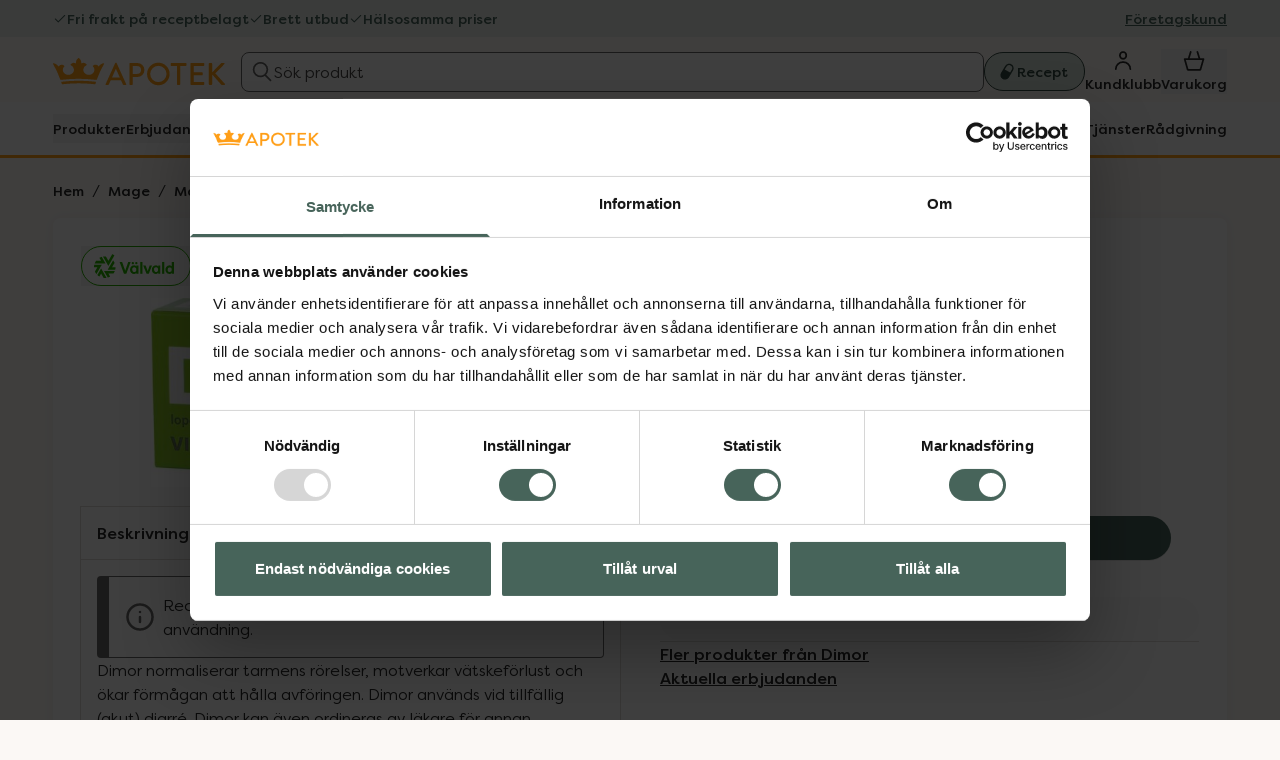

--- FILE ---
content_type: text/html
request_url: https://www.kronansapotek.se/Dimor/p/399709/
body_size: 35865
content:
<!DOCTYPE html><html lang="sv"><head><meta charSet="utf-8"/><meta http-equiv="x-ua-compatible" content="ie=edge"/><meta name="viewport" content="width=device-width, initial-scale=1, shrink-to-fit=no"/><script id="Cookiebot" src="https://consent.cookiebot.com/uc.js" data-cbid="6d8f1ea5-b188-49f3-869b-79f19631389c" async="" type="text/javascript"></script><script>
          window.dataLayer = window.dataLayer || [];
          function gtag(){dataLayer.push(arguments);}

          gtag('consent', 'default', {
            ad_storage: 'denied',
            analytics_storage: 'denied',
            functionality_storage: 'denied',
            personalization_storage: 'denied',
            ad_user_data: 'denied',
            ad_personalization: 'denied',
            security_storage: "granted",
            wait_for_update: 500,
          });
        </script><meta name="generator" content="Gatsby 5.14.3"/><meta name="description" content="Köp Dimor 2 mg Loperamid, Filmdragerad tablett, 16 styck i apotek eller på webben. Alltid trygga köp, bra priser och gratis frakt vid beställningar online." data-gatsby-head="true"/><meta name="google-site-verification" content="3a0ZKCRz9Px9sshKtAcgJQo9b8luQS0Xs5szwqM5oUU" data-gatsby-head="true"/><meta name="google-site-verification" content="RHV7zIW8Rcy5KnG7--WGcTkZXOqcVo-iEkOSQVSU4bs" data-gatsby-head="true"/><style data-href="/_gatsby/styles.90a9fa083a9a8d7686f1.css" data-identity="gatsby-global-css">/*
! tailwindcss v3.4.17 | MIT License | https://tailwindcss.com
*/:is(a,button,summary,input,textarea,select,h1,h2,h3,h4){--outline-size:max(2px,0.08em);--outline-style:solid;--outline-color:#000;--outline-offset:2px}:is(a,button,summary,input,textarea,select,h1,h2,h3,h4):focus,:is(a,button,summary,input,textarea,select,h1,h2,h3,h4):focus-visible{outline:var(--outline-size) var(--outline-style) var(--outline-color);outline-offset:var(--outline-offset,var(--outline-size))}:is(a,button,summary,input,textarea,select,h1,h2,h3,h4):focus-visible{box-shadow:0 0 0 2px #fff}:is(a,button,summary,input,textarea,select,h1,h2,h3,h4):focus:not(:focus-visible){outline:#0000}.\!container{width:100%!important}@media (min-width:481px){.\!container{max-width:481px!important}.container{max-width:481px}}@media (min-width:768px){.\!container{max-width:768px!important}.container{max-width:768px}}@media (min-width:1024px){.\!container{max-width:1024px!important}.container{max-width:1024px}}@media (min-width:1190px){.\!container{max-width:1190px!important}.container{max-width:1190px}}.headline-2xl{font-size:4.4rem;font-weight:700;letter-spacing:-.02em;line-height:1.2}.headline-l{font-size:2.8rem}.headline-l,.headline-m{font-weight:700;letter-spacing:-.01em;line-height:1.3}.headline-m{font-size:2.4rem}.headline-s{font-size:2rem;letter-spacing:0}.headline-s,.headline-xl{font-weight:700;line-height:1.3}.headline-xl{font-size:3.2rem;letter-spacing:-.02em}.title-l{font-size:1.8rem}.title-l,.title-m{font-weight:700;line-height:1.5}.title-m{font-size:1.6rem}.content-container{margin:0 auto;max-width:1190px;padding:0 clamp(min(8px,.8rem),.8rem,12px);position:relative;width:100%;@media (min-width:1190px){padding-bottom:0;padding-left:0;padding-right:0;padding-top:0}}.sr-only{clip:rect(0,0,0,0);border-width:0;height:1px;margin:-1px;overflow:hidden;padding:0;position:absolute;white-space:nowrap;width:1px}.pointer-events-none{pointer-events:none}.visible{visibility:visible}.invisible{visibility:hidden}.static{position:static}.fixed{position:fixed}.\!absolute{position:absolute!important}.absolute{position:absolute}.relative{position:relative}.sticky{position:sticky}.inset-0{inset:0}.inset-x-0{left:0;right:0}.inset-y-0{bottom:0;top:0}.\!right-4{right:1.6rem!important}.-bottom-px{bottom:-1px}.-left-px{left:-1px}.-right-2{right:-.8rem}.-top-10{top:-4rem}.-top-2{top:-.8rem}.-top-3{top:-1.2rem}.bottom-0{bottom:0}.left-0{left:0}.left-1\/2{left:50%}.left-\[10px\]{left:10px}.right-0{right:0}.right-2{right:.8rem}.right-3{right:1.2rem}.right-\[0\.1rem\]{right:.1rem}.right-\[10px\]{right:10px}.right-\[16px\]{right:16px}.top-0{top:0}.top-1{top:.4rem}.top-1\/2{top:50%}.top-2{top:.8rem}.top-3{top:1.2rem}.top-4{top:1.6rem}.top-5{top:2rem}.top-6{top:2.4rem}.top-\[-0\.1rem\]{top:-.1rem}.top-\[-1\.6rem\]{top:-1.6rem}.top-\[-27px\]{top:-27px}.top-\[-49px\]{top:-49px}.top-\[-60px\]{top:-60px}.top-\[-65px\]{top:-65px}.top-\[-78px\]{top:-78px}.top-\[10\%\]{top:10%}.top-\[10px\]{top:10px}.top-\[15px\]{top:15px}.top-\[7\.5rem\]{top:7.5rem}.top-auto{top:auto}.isolate{isolation:isolate}.\!z-10{z-index:10!important}.z-0{z-index:0}.z-10{z-index:10}.z-40{z-index:40}.z-50{z-index:50}.z-\[1000000\]{z-index:1000000}.z-\[1\]{z-index:1}.col-span-4{grid-column:span 4/span 4}.col-span-full{grid-column:1/-1}.col-start-1{grid-column-start:1}.col-start-2{grid-column-start:2}.row-span-3{grid-row:span 3/span 3}.row-start-1{grid-row-start:1}.m-0{margin:0}.m-1{margin:clamp(min(4px,.4rem),.4rem,8px)}.m-2{margin:clamp(min(8px,.8rem),.8rem,12px)}.m-3{margin:clamp(min(12px,1.2rem),1.2rem,16px)}.m-6{margin:clamp(min(24px,2.4rem),2.4rem,32px)}.m-auto{margin:auto}.-mx-2{margin-left:calc(clamp(min(8px, .8rem), .8rem, 12px)*-1);margin-right:calc(clamp(min(8px, .8rem), .8rem, 12px)*-1)}.-mx-5{margin-left:calc(clamp(min(20px, 2rem), 2rem, 24px)*-1);margin-right:calc(clamp(min(20px, 2rem), 2rem, 24px)*-1)}.mx-0{margin-left:0;margin-right:0}.mx-0\.5{margin-left:clamp(min(2px,.2rem),.2rem,4px);margin-right:clamp(min(2px,.2rem),.2rem,4px)}.mx-3{margin-left:clamp(min(12px,1.2rem),1.2rem,16px);margin-right:clamp(min(12px,1.2rem),1.2rem,16px)}.mx-4{margin-left:clamp(min(16px,1.6rem),1.6rem,20px);margin-right:clamp(min(16px,1.6rem),1.6rem,20px)}.mx-5{margin-left:clamp(min(20px,2rem),2rem,24px);margin-right:clamp(min(20px,2rem),2rem,24px)}.mx-auto{margin-left:auto;margin-right:auto}.my-0{margin-bottom:0;margin-top:0}.my-1{margin-bottom:clamp(min(4px,.4rem),.4rem,8px);margin-top:clamp(min(4px,.4rem),.4rem,8px)}.my-10{margin-bottom:clamp(min(40px,4rem),4rem,48px);margin-top:clamp(min(40px,4rem),4rem,48px)}.my-2{margin-bottom:clamp(min(8px,.8rem),.8rem,12px);margin-top:clamp(min(8px,.8rem),.8rem,12px)}.my-3{margin-bottom:clamp(min(12px,1.2rem),1.2rem,16px);margin-top:clamp(min(12px,1.2rem),1.2rem,16px)}.my-4{margin-bottom:clamp(min(16px,1.6rem),1.6rem,20px);margin-top:clamp(min(16px,1.6rem),1.6rem,20px)}.my-5{margin-bottom:clamp(min(20px,2rem),2rem,24px);margin-top:clamp(min(20px,2rem),2rem,24px)}.my-\[10px\]{margin-bottom:10px;margin-top:10px}.my-\[3px\]{margin-bottom:3px;margin-top:3px}.-mb-2\.5{margin-bottom:calc(clamp(min(10px, 1rem), 1rem, 15px)*-1)}.-mt-2{margin-top:calc(clamp(min(8px, .8rem), .8rem, 12px)*-1)}.-mt-4{margin-top:calc(clamp(min(16px, 1.6rem), 1.6rem, 20px)*-1)}.mb-0{margin-bottom:0}.mb-0\.5{margin-bottom:clamp(min(2px,.2rem),.2rem,4px)}.mb-1{margin-bottom:clamp(min(4px,.4rem),.4rem,8px)}.mb-1\.5{margin-bottom:clamp(min(6px,.6rem),.6rem,10px)}.mb-12{margin-bottom:clamp(min(48px,4.8rem),4.8rem,64px)}.mb-2{margin-bottom:clamp(min(8px,.8rem),.8rem,12px)}.mb-2\.5{margin-bottom:clamp(min(10px,1rem),1rem,15px)}.mb-20{margin-bottom:clamp(min(80px,8rem),8rem,104px)}.mb-3{margin-bottom:clamp(min(12px,1.2rem),1.2rem,16px)}.mb-4{margin-bottom:clamp(min(16px,1.6rem),1.6rem,20px)}.mb-5{margin-bottom:clamp(min(20px,2rem),2rem,24px)}.mb-6{margin-bottom:clamp(min(24px,2.4rem),2.4rem,32px)}.mb-7{margin-bottom:clamp(min(28px,2.8rem),2.8rem,36px)}.mb-8{margin-bottom:clamp(min(32px,3.2rem),3.2rem,40px)}.mb-\[-20px\]{margin-bottom:-20px}.mb-\[0\.2rem\]{margin-bottom:.2rem}.mb-\[120px\]{margin-bottom:120px}.mb-\[1px\]{margin-bottom:1px}.mb-\[3px\]{margin-bottom:3px}.mb-px{margin-bottom:1px}.ml-0{margin-left:0}.ml-1{margin-left:clamp(min(4px,.4rem),.4rem,8px)}.ml-3{margin-left:clamp(min(12px,1.2rem),1.2rem,16px)}.ml-4{margin-left:clamp(min(16px,1.6rem),1.6rem,20px)}.ml-64{margin-left:clamp(min(256px,25.6rem),25.6rem,320px)}.ml-auto{margin-left:auto}.ml-px{margin-left:1px}.mr-0{margin-right:0}.mr-0\.5{margin-right:clamp(min(2px,.2rem),.2rem,4px)}.mr-1{margin-right:clamp(min(4px,.4rem),.4rem,8px)}.mr-12{margin-right:clamp(min(48px,4.8rem),4.8rem,64px)}.mr-2{margin-right:clamp(min(8px,.8rem),.8rem,12px)}.mr-2\.5{margin-right:clamp(min(10px,1rem),1rem,15px)}.mr-3{margin-right:clamp(min(12px,1.2rem),1.2rem,16px)}.mr-4{margin-right:clamp(min(16px,1.6rem),1.6rem,20px)}.mr-6{margin-right:clamp(min(24px,2.4rem),2.4rem,32px)}.mr-\[15px\]{margin-right:15px}.mr-\[16px\]{margin-right:16px}.mt-0{margin-top:0}.mt-0\.5{margin-top:clamp(min(2px,.2rem),.2rem,4px)}.mt-1{margin-top:clamp(min(4px,.4rem),.4rem,8px)}.mt-10{margin-top:clamp(min(40px,4rem),4rem,48px)}.mt-2{margin-top:clamp(min(8px,.8rem),.8rem,12px)}.mt-2\.5{margin-top:clamp(min(10px,1rem),1rem,15px)}.mt-3{margin-top:clamp(min(12px,1.2rem),1.2rem,16px)}.mt-4{margin-top:clamp(min(16px,1.6rem),1.6rem,20px)}.mt-5{margin-top:clamp(min(20px,2rem),2rem,24px)}.mt-6{margin-top:clamp(min(24px,2.4rem),2.4rem,32px)}.mt-7{margin-top:clamp(min(28px,2.8rem),2.8rem,36px)}.mt-72{margin-top:clamp(min(288px,28.8rem),28.8rem,360px)}.mt-8{margin-top:clamp(min(32px,3.2rem),3.2rem,40px)}.mt-\[-64px\]{margin-top:-64px}.mt-\[15px\]{margin-top:15px}.mt-\[24px\]{margin-top:24px}.mt-\[30px\]{margin-top:30px}.mt-auto{margin-top:auto}.box-content{box-sizing:initial}.line-clamp-3{-webkit-box-orient:vertical;-webkit-line-clamp:3;display:-webkit-box;overflow:hidden}.\!block{display:block!important}.block{display:block}.inline-block{display:inline-block}.inline{display:inline}.flex{display:flex}.inline-flex{display:inline-flex}.table{display:table}.grid{display:grid}.inline-grid{display:inline-grid}.contents{display:contents}.hidden{display:none}.aspect-\[1\/1\],.aspect-square{aspect-ratio:1/1}.size-10{height:4rem;width:4rem}.size-16{height:6.4rem;width:6.4rem}.size-4{height:1.6rem;width:1.6rem}.size-5{height:2rem;width:2rem}.size-6{height:2.4rem;width:2.4rem}.size-\[1\.8rem\]{height:1.8rem;width:1.8rem}.size-\[124px\]{height:124px;width:124px}.size-\[4\.4rem\]{height:4.4rem;width:4.4rem}.size-\[40px\]{height:40px;width:40px}.size-\[54px\]{height:54px;width:54px}.size-\[60px\]{height:60px;width:60px}.size-\[64px\]{height:64px;width:64px}.size-\[75px\]{height:75px;width:75px}.size-\[80px\]{height:80px;width:80px}.size-\[90\%\]{height:90%;width:90%}.size-\[92\%\]{height:92%;width:92%}.size-\[95px\]{height:95px;width:95px}.size-\[calc\(100\%-4px\)\]{height:calc(100% - 4px);width:calc(100% - 4px)}.size-\[calc\(100\%-5px\)\]{height:calc(100% - 5px);width:calc(100% - 5px)}.size-fit{height:fit-content;width:fit-content}.size-full{height:100%;width:100%}.h-0{height:0}.h-1{height:.4rem}.h-1\.5{height:.6rem}.h-10{height:4rem}.h-11{height:4.4rem}.h-14{height:5.6rem}.h-2{height:.8rem}.h-20{height:8rem}.h-32{height:12.8rem}.h-36{height:14.4rem}.h-4{height:1.6rem}.h-40{height:16rem}.h-44{height:17.6rem}.h-5{height:2rem}.h-6{height:2.4rem}.h-8{height:3.2rem}.h-9{height:3.6rem}.h-\[10rem\]{height:10rem}.h-\[150px\]{height:150px}.h-\[16px\]{height:16px}.h-\[1px\]{height:1px}.h-\[200px\]{height:200px}.h-\[208px\]{height:208px}.h-\[22px\]{height:22px}.h-\[24px\]{height:24px}.h-\[25px\]{height:25px}.h-\[260px\]{height:260px}.h-\[28px\]{height:28px}.h-\[30px\]{height:30px}.h-\[32px\]{height:32px}.h-\[3px\]{height:3px}.h-\[424px\]{height:424px}.h-\[44px\]{height:44px}.h-\[45px\]{height:45px}.h-\[52px\]{height:52px}.h-\[80px\]{height:80px}.h-\[92px\]{height:92px}.h-\[calc\(100vh_-_211px\)\]{height:calc(100vh - 211px)}.h-auto{height:auto}.h-fit{height:fit-content}.h-full{height:100%}.h-px{height:1px}.h-screen{height:100vh}.max-h-16{max-height:6.4rem}.max-h-20{max-height:8rem}.max-h-\[300px\]{max-height:300px}.max-h-\[35vh\]{max-height:35vh}.max-h-\[50px\]{max-height:50px}.max-h-\[7\.5rem\]{max-height:7.5rem}.max-h-\[80vh\]{max-height:80vh}.max-h-\[calc\(100vh-110px\)\]{max-height:calc(100vh - 110px)}.max-h-full{max-height:100%}.min-h-0{min-height:0}.min-h-10{min-height:4rem}.min-h-14{min-height:5.6rem}.min-h-20{min-height:8rem}.min-h-28{min-height:11.2rem}.min-h-36{min-height:14.4rem}.min-h-8{min-height:3.2rem}.min-h-\[1rem\]{min-height:1rem}.min-h-\[20px\]{min-height:20px}.min-h-\[30px\]{min-height:30px}.min-h-\[36rem\]{min-height:36rem}.min-h-\[48px\]{min-height:48px}.min-h-\[80px\]{min-height:80px}.min-h-fit{min-height:fit-content}.min-h-full{min-height:100%}.\!w-fit{width:fit-content!important}.w-0{width:0}.w-1\/2{width:50%}.w-10{width:4rem}.w-11\/12{width:91.666667%}.w-14{width:5.6rem}.w-16{width:6.4rem}.w-20{width:8rem}.w-24{width:9.6rem}.w-3\/4{width:75%}.w-32{width:12.8rem}.w-36{width:14.4rem}.w-4\/5{width:80%}.w-40{width:16rem}.w-48{width:19.2rem}.w-5{width:2rem}.w-6{width:2.4rem}.w-8{width:3.2rem}.w-96{width:38.4rem}.w-\[100px\]{width:100px}.w-\[1190px\]{width:1190px}.w-\[130px\]{width:130px}.w-\[180px\]{width:180px}.w-\[200px\]{width:200px}.w-\[203px\]{width:203px}.w-\[24px\]{width:24px}.w-\[300px\]{width:300px}.w-\[320px\]{width:320px}.w-\[343px\]{width:343px}.w-\[40px\]{width:40px}.w-\[44px\]{width:44px}.w-\[480px\]{width:480px}.w-\[500px\]{width:500px}.w-\[50px\]{width:50px}.w-\[660px\]{width:660px}.w-\[80px\]{width:80px}.w-\[87px\]{width:87px}.w-\[90\%\]{width:90%}.w-\[calc\(100\%-5rem\)\]{width:calc(100% - 5rem)}.w-auto{width:auto}.w-fit{width:fit-content}.w-full{width:100%}.w-max{width:max-content}.w-medium{width:15px}.min-w-0{min-width:0}.min-w-11{min-width:4.4rem}.min-w-24{min-width:9.6rem}.min-w-28{min-width:11.2rem}.min-w-3{min-width:1.2rem}.min-w-5{min-width:2rem}.min-w-\[130px\]{min-width:130px}.min-w-\[13rem\]{min-width:13rem}.min-w-\[140px\]{min-width:140px}.min-w-\[160px\]{min-width:160px}.min-w-\[200px\]{min-width:200px}.min-w-\[20px\]{min-width:20px}.min-w-\[220px\]{min-width:220px}.min-w-\[280px\]{min-width:280px}.min-w-\[300px\]{min-width:300px}.min-w-\[395px\]{min-width:395px}.min-w-\[40\%\]{min-width:40%}.min-w-\[50px\]{min-width:50px}.min-w-\[52px\]{min-width:52px}.min-w-\[60px\]{min-width:60px}.min-w-\[80px\]{min-width:80px}.min-w-\[86px\]{min-width:86px}.min-w-\[clamp\(250px\2c _75vw\2c _327px\)\]{min-width:clamp(250px,75vw,327px)}.min-w-\[min\(14\.4rem\2c 100vw\)\]{min-width:min(14.4rem,100vw)}.min-w-fit{min-width:fit-content}.min-w-full{min-width:100%}.max-w-32{max-width:12.8rem}.max-w-48{max-width:19.2rem}.max-w-\[110px\]{max-width:110px}.max-w-\[1190px\]{max-width:1190px}.max-w-\[1200px\]{max-width:1200px}.max-w-\[130px\]{max-width:130px}.max-w-\[146px\]{max-width:146px}.max-w-\[1500px\]{max-width:1500px}.max-w-\[200px\]{max-width:200px}.max-w-\[335px\]{max-width:335px}.max-w-\[350px\]{max-width:350px}.max-w-\[400px\]{max-width:400px}.max-w-\[468px\]{max-width:468px}.max-w-\[500px\]{max-width:500px}.max-w-\[50px\]{max-width:50px}.max-w-\[50rem\]{max-width:50rem}.max-w-\[600px\]{max-width:600px}.max-w-\[700px\]{max-width:700px}.max-w-\[75px\]{max-width:75px}.max-w-\[80px\]{max-width:80px}.max-w-\[8rem\]{max-width:8rem}.max-w-\[calc\(100\%-50px\)\]{max-width:calc(100% - 50px)}.max-w-\[calc\(100vw_-_16px\)\]{max-width:calc(100vw - 16px)}.max-w-fit{max-width:fit-content}.max-w-full{max-width:100%}.\!flex-1{flex:1 1 0%!important}.flex-1{flex:1 1 0%}.flex-\[1_1_300px\]{flex:1 1 300px}.flex-auto{flex:1 1 auto}.flex-none{flex:none}.flex-shrink,.shrink{flex-shrink:1}.shrink-0{flex-shrink:0}.flex-grow,.grow{flex-grow:1}.grow-0{flex-grow:0}.basis-0{flex-basis:0px}.basis-1\/2{flex-basis:50%}.basis-\[350px\]{flex-basis:350px}.border-collapse{border-collapse:collapse}.-translate-x-1\/2{--tw-translate-x:-50%}.-translate-x-1\/2,.-translate-y-1\/2{transform:translate(var(--tw-translate-x),var(--tw-translate-y)) rotate(var(--tw-rotate)) skewX(var(--tw-skew-x)) skewY(var(--tw-skew-y)) scaleX(var(--tw-scale-x)) scaleY(var(--tw-scale-y))}.-translate-y-1\/2{--tw-translate-y:-50%}.translate-x-\[-200\%\]{--tw-translate-x:-200%}.translate-x-\[-200\%\],.translate-y-\[-100\%\]{transform:translate(var(--tw-translate-x),var(--tw-translate-y)) rotate(var(--tw-rotate)) skewX(var(--tw-skew-x)) skewY(var(--tw-skew-y)) scaleX(var(--tw-scale-x)) scaleY(var(--tw-scale-y))}.translate-y-\[-100\%\]{--tw-translate-y:-100%}.rotate-180{--tw-rotate:180deg;transform:translate(var(--tw-translate-x),var(--tw-translate-y)) rotate(var(--tw-rotate)) skewX(var(--tw-skew-x)) skewY(var(--tw-skew-y)) scaleX(var(--tw-scale-x)) scaleY(var(--tw-scale-y))}@keyframes fadeIn{0%{display:none;opacity:0;scale:.95px}to{display:block;opacity:1;scale:1px}}.animate-fade-in{animation:fadeIn .2s ease-in-out}@keyframes pulse{50%{opacity:.5}}.animate-pulse{animation:pulse 2s cubic-bezier(.4,0,.6,1) infinite}@keyframes slideInBottom{0%{display:none;transform:translateY(100%)}to{display:block;transform:translateY(0)}}.animate-slide-in-bottom{animation:slideInBottom .3s cubic-bezier(.25,.1,.26,1)}@keyframes slideInLeft{0%{display:none;transform:translateX(-100%)}to{display:block;transform:translateX(0)}}.animate-slide-in-left{animation:slideInLeft .3s cubic-bezier(.25,.1,.26,1)}@keyframes slideInRight{0%{display:none;transform:translateX(100%)}to{display:block;transform:translateX(0)}}.animate-slide-in-right{animation:slideInRight .3s cubic-bezier(.25,.1,.26,1)}.cursor-not-allowed{cursor:not-allowed}.cursor-pointer{cursor:pointer}.select-none{-webkit-user-select:none;user-select:none}.resize{resize:both}.snap-x{scroll-snap-type:x var(--tw-scroll-snap-strictness)}.snap-mandatory{--tw-scroll-snap-strictness:mandatory}.snap-start{scroll-snap-align:start}.snap-end{scroll-snap-align:end}.scroll-m-24{scroll-margin:9.6rem}.scroll-m-3{scroll-margin:1.2rem}.scroll-mt-20{scroll-margin-top:8rem}.list-decimal{list-style-type:decimal}.list-disc{list-style-type:disc}.list-none{list-style-type:none}.appearance-none{appearance:none}.columns-\[12rem\]{columns:12rem}.break-inside-avoid{break-inside:avoid}.auto-cols-\[100\%\]{grid-auto-columns:100%}.auto-cols-\[calc\(50\%-\(1rem\*1\/2\)\)\]{grid-auto-columns:calc(50% - .5rem)}.grid-flow-col{grid-auto-flow:column}.auto-rows-auto{grid-auto-rows:auto}.auto-rows-fr{grid-auto-rows:minmax(0,1fr)}.auto-rows-min{grid-auto-rows:min-content}.grid-cols-1{grid-template-columns:repeat(1,minmax(0,1fr))}.grid-cols-2{grid-template-columns:repeat(2,minmax(0,1fr))}.grid-cols-3{grid-template-columns:repeat(3,minmax(0,1fr))}.grid-cols-\[1fr_auto\]{grid-template-columns:1fr auto}.grid-cols-\[1fr_max-content\]{grid-template-columns:1fr max-content}.grid-cols-\[30px_1fr\]{grid-template-columns:30px 1fr}.grid-rows-\[auto\]{grid-template-rows:auto}.flex-row{flex-direction:row}.flex-row-reverse{flex-direction:row-reverse}.flex-col{flex-direction:column}.flex-col-reverse{flex-direction:column-reverse}.flex-wrap{flex-wrap:wrap}.flex-wrap-reverse{flex-wrap:wrap-reverse}.flex-nowrap{flex-wrap:nowrap}.place-items-center{place-items:center}.items-start{align-items:flex-start}.items-end{align-items:flex-end}.items-center{align-items:center}.items-baseline{align-items:baseline}.justify-start{justify-content:flex-start}.justify-end{justify-content:flex-end}.justify-center{justify-content:center}.justify-between{justify-content:space-between}.\!gap-1{gap:clamp(min(4px,.4rem),.4rem,8px)!important}.gap-0\.5{gap:clamp(min(2px,.2rem),.2rem,4px)}.gap-1{gap:clamp(min(4px,.4rem),.4rem,8px)}.gap-1\.5{gap:clamp(min(6px,.6rem),.6rem,10px)}.gap-10{gap:clamp(min(40px,4rem),4rem,48px)}.gap-12{gap:clamp(min(48px,4.8rem),4.8rem,64px)}.gap-2{gap:clamp(min(8px,.8rem),.8rem,12px)}.gap-2\.5{gap:clamp(min(10px,1rem),1rem,15px)}.gap-3{gap:clamp(min(12px,1.2rem),1.2rem,16px)}.gap-3\.5{gap:clamp(min(14px,1.4rem),1.4rem,18px)}.gap-4{gap:clamp(min(16px,1.6rem),1.6rem,20px)}.gap-5{gap:clamp(min(20px,2rem),2rem,24px)}.gap-6{gap:clamp(min(24px,2.4rem),2.4rem,32px)}.gap-7{gap:clamp(min(28px,2.8rem),2.8rem,36px)}.gap-8{gap:clamp(min(32px,3.2rem),3.2rem,40px)}.gap-\[15px\]{gap:15px}.gap-\[16px\]{gap:16px}.gap-\[24px\]{gap:24px}.gap-\[25px\]{gap:25px}.gap-\[5px\]{gap:5px}.gap-\[6px\]{gap:6px}.gap-x-10{column-gap:clamp(min(40px,4rem),4rem,48px)}.gap-x-2{column-gap:clamp(min(8px,.8rem),.8rem,12px)}.gap-x-2\.5{column-gap:clamp(min(10px,1rem),1rem,15px)}.gap-x-3{column-gap:clamp(min(12px,1.2rem),1.2rem,16px)}.gap-x-4{column-gap:clamp(min(16px,1.6rem),1.6rem,20px)}.gap-x-\[100px\]{column-gap:100px}.gap-x-\[14px\]{column-gap:14px}.gap-y-0{row-gap:0}.gap-y-1{row-gap:clamp(min(4px,.4rem),.4rem,8px)}.gap-y-2{row-gap:clamp(min(8px,.8rem),.8rem,12px)}.gap-y-2\.5{row-gap:clamp(min(10px,1rem),1rem,15px)}.gap-y-5{row-gap:clamp(min(20px,2rem),2rem,24px)}.gap-y-\[4px\]{row-gap:4px}.self-start{align-self:flex-start}.self-end{align-self:flex-end}.self-center{align-self:center}.self-stretch{align-self:stretch}.overflow-auto{overflow:auto}.overflow-hidden{overflow:hidden}.overflow-x-auto{overflow-x:auto}.overflow-y-auto{overflow-y:auto}.overflow-x-clip{overflow-x:clip}.overflow-x-scroll{overflow-x:scroll}.text-ellipsis{text-overflow:ellipsis}.hyphens-auto{-webkit-hyphens:auto;hyphens:auto}.whitespace-normal{white-space:normal}.whitespace-nowrap{white-space:nowrap}.whitespace-pre{white-space:pre}.whitespace-pre-wrap{white-space:pre-wrap}.text-wrap{text-wrap:wrap}.break-words{overflow-wrap:break-word}.break-all{word-break:break-all}.rounded{border-radius:4px}.rounded-2xl{border-radius:16px}.rounded-4xl{border-radius:32px}.rounded-\[6px\]{border-radius:6px}.rounded-\[9px\]{border-radius:9px}.rounded-full{border-radius:9999px}.rounded-lg{border-radius:8px}.rounded-md{border-radius:6px}.rounded-none{border-radius:0}.rounded-sm{border-radius:4px}.rounded-xl{border-radius:12px}.rounded-b-\[9px\]{border-bottom-left-radius:9px;border-bottom-right-radius:9px}.rounded-b-none{border-bottom-left-radius:0;border-bottom-right-radius:0}.rounded-t-2xl{border-top-left-radius:16px;border-top-right-radius:16px}.rounded-t-\[0\.6rem\]{border-top-left-radius:.6rem;border-top-right-radius:.6rem}.rounded-t-\[7px\]{border-top-left-radius:7px;border-top-right-radius:7px}.rounded-t-lg{border-top-left-radius:8px;border-top-right-radius:8px}.rounded-t-none{border-top-left-radius:0;border-top-right-radius:0}.rounded-t-sm{border-top-left-radius:4px;border-top-right-radius:4px}.border{border-width:1px}.border-0{border-width:0}.border-2{border-width:2px}.border-\[1px\]{border-width:1px}.border-\[2\.5px\]{border-width:2.5px}.border-x-\[15px\]{border-left-width:15px;border-right-width:15px}.border-b{border-bottom-width:1px}.border-b-0{border-bottom-width:0}.border-b-2{border-bottom-width:2px}.border-b-\[3px\]{border-bottom-width:3px}.border-l-8{border-left-width:8px}.border-t{border-top-width:1px}.border-t-0{border-top-width:0}.border-t-2{border-top-width:2px}.border-t-8{border-top-width:8px}.border-t-\[16px\]{border-top-width:16px}.border-none{border-style:none}.border-\[\#27AC00\]{--tw-border-opacity:1;border-color:rgb(39 172 0/var(--tw-border-opacity,1))}.border-\[\#E57700\]{--tw-border-opacity:1;border-color:rgb(229 119 0/var(--tw-border-opacity,1))}.border-\[\#fbf8f5\]{--tw-border-opacity:1;border-color:rgb(251 248 245/var(--tw-border-opacity,1))}.border-black{--tw-border-opacity:1;border-color:rgb(40 40 40/var(--tw-border-opacity,1))}.border-black\/10{border-color:#2828281a}.border-gray{--tw-border-opacity:1;border-color:rgb(160 159 156/var(--tw-border-opacity,1))}.border-gray-100{--tw-border-opacity:1;border-color:rgb(218 217 213/var(--tw-border-opacity,1))}.border-gray-300{--tw-border-opacity:1;border-color:rgb(160 159 156/var(--tw-border-opacity,1))}.border-gray-400{--tw-border-opacity:1;border-color:rgb(142 141 139/var(--tw-border-opacity,1))}.border-gray-50{--tw-border-opacity:1;border-color:rgb(240 240 240/var(--tw-border-opacity,1))}.border-gray-500{--tw-border-opacity:1;border-color:rgb(105 104 103/var(--tw-border-opacity,1))}.border-gray-700{--tw-border-opacity:1;border-color:rgb(74 73 72/var(--tw-border-opacity,1))}.border-green{--tw-border-opacity:1;border-color:rgb(71 100 90/var(--tw-border-opacity,1))}.border-green-200{--tw-border-opacity:1;border-color:rgb(213 224 215/var(--tw-border-opacity,1))}.border-green-600{--tw-border-opacity:1;border-color:rgb(71 100 90/var(--tw-border-opacity,1))}.border-green-800{--tw-border-opacity:1;border-color:rgb(53 75 67/var(--tw-border-opacity,1))}.border-orange{--tw-border-opacity:1;border-color:rgb(211 113 38/var(--tw-border-opacity,1))}.border-orange-brown{--tw-border-opacity:1;border-color:rgb(173 73 46/var(--tw-border-opacity,1))}.border-primary{border-color:var(--color-primary,#47645a)}.border-red{--tw-border-opacity:1;border-color:rgb(146 37 62/var(--tw-border-opacity,1))}.border-status-error{--tw-border-opacity:1;border-color:rgb(184 45 20/var(--tw-border-opacity,1))}.border-transparent{border-color:#0000}.border-white{--tw-border-opacity:1;border-color:rgb(253 253 253/var(--tw-border-opacity,1))}.border-x-transparent{border-left-color:#0000;border-right-color:#0000}.border-b-gray-100{--tw-border-opacity:1;border-bottom-color:rgb(218 217 213/var(--tw-border-opacity,1))}.border-b-orange-brand{--tw-border-opacity:1;border-bottom-color:rgb(255 158 23/var(--tw-border-opacity,1))}.border-t-brand{border-top-color:var(--color-brand,#ff9e17)}.border-t-gray-500{--tw-border-opacity:1;border-top-color:rgb(105 104 103/var(--tw-border-opacity,1))}.\!bg-white{--tw-bg-opacity:1!important;background-color:rgb(253 253 253/var(--tw-bg-opacity,1))!important}.bg-\[\#28282880\]{background-color:#28282880}.bg-\[\#2D6459\]{--tw-bg-opacity:1;background-color:rgb(45 100 89/var(--tw-bg-opacity,1))}.bg-\[\#464646\]{--tw-bg-opacity:1;background-color:rgb(70 70 70/var(--tw-bg-opacity,1))}.bg-\[\#91253E\]{--tw-bg-opacity:1;background-color:rgb(145 37 62/var(--tw-bg-opacity,1))}.bg-\[\#F9F4E3\]{--tw-bg-opacity:1;background-color:rgb(249 244 227/var(--tw-bg-opacity,1))}.bg-\[\#FBDCE3\]{--tw-bg-opacity:1;background-color:rgb(251 220 227/var(--tw-bg-opacity,1))}.bg-background{background-color:var(--color-background,#fbf8f5)}.bg-black{--tw-bg-opacity:1;background-color:rgb(40 40 40/var(--tw-bg-opacity,1))}.bg-black\/50{background-color:#28282880}.bg-blue-100{--tw-bg-opacity:1;background-color:rgb(225 233 241/var(--tw-bg-opacity,1))}.bg-campaign{--tw-bg-opacity:1;background-color:rgb(235 0 0/var(--tw-bg-opacity,1))}.bg-componentBackground{background-color:var(--color-component-background,#e9ece9)}.bg-componentBackgroundDarker{background-color:var(--color-component-background-darker,#d5e0d7)}.bg-gray{--tw-bg-opacity:1;background-color:rgb(160 159 156/var(--tw-bg-opacity,1))}.bg-gray-100{--tw-bg-opacity:1;background-color:rgb(218 217 213/var(--tw-bg-opacity,1))}.bg-gray-25{--tw-bg-opacity:1;background-color:rgb(245 245 245/var(--tw-bg-opacity,1))}.bg-gray-400{--tw-bg-opacity:1;background-color:rgb(142 141 139/var(--tw-bg-opacity,1))}.bg-gray-50{--tw-bg-opacity:1;background-color:rgb(240 240 240/var(--tw-bg-opacity,1))}.bg-gray-500{--tw-bg-opacity:1;background-color:rgb(105 104 103/var(--tw-bg-opacity,1))}.bg-gray-700{--tw-bg-opacity:1;background-color:rgb(74 73 72/var(--tw-bg-opacity,1))}.bg-green-200{--tw-bg-opacity:1;background-color:rgb(213 224 215/var(--tw-bg-opacity,1))}.bg-green-25{--tw-bg-opacity:1;background-color:rgb(247 248 247/var(--tw-bg-opacity,1))}.bg-green-300{--tw-bg-opacity:1;background-color:rgb(186 200 188/var(--tw-bg-opacity,1))}.bg-green-50{--tw-bg-opacity:1;background-color:rgb(233 236 233/var(--tw-bg-opacity,1))}.bg-green-600{--tw-bg-opacity:1;background-color:rgb(71 100 90/var(--tw-bg-opacity,1))}.bg-green-800{--tw-bg-opacity:1;background-color:rgb(53 75 67/var(--tw-bg-opacity,1))}.bg-green-background{--tw-bg-opacity:1;background-color:rgb(233 236 233/var(--tw-bg-opacity,1))}.bg-orange-200{--tw-bg-opacity:1;background-color:rgb(255 224 184/var(--tw-bg-opacity,1))}.bg-orange-background{--tw-bg-opacity:1;background-color:rgb(251 243 234/var(--tw-bg-opacity,1))}.bg-peach-100{--tw-bg-opacity:1;background-color:rgb(252 227 202/var(--tw-bg-opacity,1))}.bg-peach-25{--tw-bg-opacity:1;background-color:rgb(251 243 234/var(--tw-bg-opacity,1))}.bg-primary{background-color:var(--color-primary,#47645a)}.bg-red-25{--tw-bg-opacity:1;background-color:rgb(246 234 232/var(--tw-bg-opacity,1))}.bg-red-50{--tw-bg-opacity:1;background-color:rgb(252 235 240/var(--tw-bg-opacity,1))}.bg-red-500{--tw-bg-opacity:1;background-color:rgb(208 73 104/var(--tw-bg-opacity,1))}.bg-red-background{--tw-bg-opacity:1;background-color:rgb(252 235 240/var(--tw-bg-opacity,1))}.bg-sephia{--tw-bg-opacity:1;background-color:rgb(251 248 245/var(--tw-bg-opacity,1))}.bg-status-error-100{--tw-bg-opacity:1;background-color:rgb(235 219 215/var(--tw-bg-opacity,1))}.bg-status-success-200{--tw-bg-opacity:1;background-color:rgb(187 211 183/var(--tw-bg-opacity,1))}.bg-status-success-50{--tw-bg-opacity:1;background-color:rgb(246 252 245/var(--tw-bg-opacity,1))}.bg-transparent{background-color:initial}.bg-white{--tw-bg-opacity:1;background-color:rgb(253 253 253/var(--tw-bg-opacity,1))}.bg-opacity-\[0\.46\]{--tw-bg-opacity:0.46}.bg-gradient-to-br{background-image:linear-gradient(to bottom right,var(--tw-gradient-stops))}.bg-gradient-to-l{background-image:linear-gradient(to left,var(--tw-gradient-stops))}.bg-gradient-to-r{background-image:linear-gradient(to right,var(--tw-gradient-stops))}.bg-gradient-to-t{background-image:linear-gradient(to top,var(--tw-gradient-stops))}.bg-none{background-image:none}.from-\[\#6B1028\]{--tw-gradient-from:#6b1028 var(--tw-gradient-from-position);--tw-gradient-to:#6b102800 var(--tw-gradient-to-position);--tw-gradient-stops:var(--tw-gradient-from),var(--tw-gradient-to)}.from-\[transparent_50\%\]{--tw-gradient-from:#0000 50% var(--tw-gradient-from-position);--tw-gradient-to:#fff0 var(--tw-gradient-to-position);--tw-gradient-stops:var(--tw-gradient-from),var(--tw-gradient-to)}.from-white{--tw-gradient-from:#fdfdfd var(--tw-gradient-from-position);--tw-gradient-to:#fdfdfd00 var(--tw-gradient-to-position);--tw-gradient-stops:var(--tw-gradient-from),var(--tw-gradient-to)}.from-10\%{--tw-gradient-from-position:10%}.via-\[\#A3143B\]{--tw-gradient-to:#a3143b00 var(--tw-gradient-to-position);--tw-gradient-stops:var(--tw-gradient-from),#a3143b var(--tw-gradient-via-position),var(--tw-gradient-to)}.via-\[\#F6A03A\]{--tw-gradient-to:#f6a03a00 var(--tw-gradient-to-position);--tw-gradient-stops:var(--tw-gradient-from),#f6a03a var(--tw-gradient-via-position),var(--tw-gradient-to)}.to-\[\#6B1028\]{--tw-gradient-to:#6b1028 var(--tw-gradient-to-position)}.to-\[\#C33812\]{--tw-gradient-to:#c33812 var(--tw-gradient-to-position)}.to-\[theme\(colors\.gray\.100\)_50\%\]{--tw-gradient-to:#dad9d5 50% var(--tw-gradient-to-position)}.to-\[theme\(colors\.primary\)_50\%\]{--tw-gradient-to:var(--color-primary,#47645a) 50% var(--tw-gradient-to-position)}.bg-center{background-position:50%}.fill-orange{fill:#d37126}.fill-red{fill:#92253e}.stroke-gray-500{stroke:#696867}.stroke-green{stroke:#47645a}.object-contain{object-fit:contain}.object-cover{object-fit:cover}.object-scale-down{object-fit:scale-down}.\!p-0{padding:0!important}.p-0{padding:0}.p-0\.5{padding:clamp(min(2px,.2rem),.2rem,4px)}.p-1{padding:clamp(min(4px,.4rem),.4rem,8px)}.p-1\.5{padding:clamp(min(6px,.6rem),.6rem,10px)}.p-2{padding:clamp(min(8px,.8rem),.8rem,12px)}.p-2\.5{padding:clamp(min(10px,1rem),1rem,15px)}.p-3{padding:clamp(min(12px,1.2rem),1.2rem,16px)}.p-4{padding:clamp(min(16px,1.6rem),1.6rem,20px)}.p-5{padding:clamp(min(20px,2rem),2rem,24px)}.p-7{padding:clamp(min(28px,2.8rem),2.8rem,36px)}.p-\[10px\]{padding:10px}.p-\[16px\]{padding:16px}.p-\[4px\]{padding:4px}.\!py-0{padding-bottom:0!important;padding-top:0!important}.\!py-0\.5{padding-bottom:clamp(min(2px,.2rem),.2rem,4px)!important;padding-top:clamp(min(2px,.2rem),.2rem,4px)!important}.\!py-3{padding-bottom:clamp(min(12px,1.2rem),1.2rem,16px)!important;padding-top:clamp(min(12px,1.2rem),1.2rem,16px)!important}.px-0{padding-left:0;padding-right:0}.px-1{padding-left:clamp(min(4px,.4rem),.4rem,8px);padding-right:clamp(min(4px,.4rem),.4rem,8px)}.px-1\.5{padding-left:clamp(min(6px,.6rem),.6rem,10px);padding-right:clamp(min(6px,.6rem),.6rem,10px)}.px-2{padding-left:clamp(min(8px,.8rem),.8rem,12px);padding-right:clamp(min(8px,.8rem),.8rem,12px)}.px-2\.5{padding-left:clamp(min(10px,1rem),1rem,15px);padding-right:clamp(min(10px,1rem),1rem,15px)}.px-3{padding-left:clamp(min(12px,1.2rem),1.2rem,16px);padding-right:clamp(min(12px,1.2rem),1.2rem,16px)}.px-3\.5{padding-left:clamp(min(14px,1.4rem),1.4rem,18px);padding-right:clamp(min(14px,1.4rem),1.4rem,18px)}.px-4{padding-left:clamp(min(16px,1.6rem),1.6rem,20px);padding-right:clamp(min(16px,1.6rem),1.6rem,20px)}.px-5{padding-left:clamp(min(20px,2rem),2rem,24px);padding-right:clamp(min(20px,2rem),2rem,24px)}.px-6{padding-left:clamp(min(24px,2.4rem),2.4rem,32px);padding-right:clamp(min(24px,2.4rem),2.4rem,32px)}.px-7{padding-left:clamp(min(28px,2.8rem),2.8rem,36px);padding-right:clamp(min(28px,2.8rem),2.8rem,36px)}.px-8{padding-left:clamp(min(32px,3.2rem),3.2rem,40px);padding-right:clamp(min(32px,3.2rem),3.2rem,40px)}.px-\[12px\]{padding-left:12px;padding-right:12px}.px-\[16px\]{padding-left:16px;padding-right:16px}.px-\[4px\]{padding-left:4px;padding-right:4px}.py-0{padding-bottom:0;padding-top:0}.py-0\.5{padding-bottom:clamp(min(2px,.2rem),.2rem,4px);padding-top:clamp(min(2px,.2rem),.2rem,4px)}.py-1{padding-bottom:clamp(min(4px,.4rem),.4rem,8px);padding-top:clamp(min(4px,.4rem),.4rem,8px)}.py-1\.5{padding-bottom:clamp(min(6px,.6rem),.6rem,10px);padding-top:clamp(min(6px,.6rem),.6rem,10px)}.py-2{padding-bottom:clamp(min(8px,.8rem),.8rem,12px);padding-top:clamp(min(8px,.8rem),.8rem,12px)}.py-2\.5{padding-bottom:clamp(min(10px,1rem),1rem,15px);padding-top:clamp(min(10px,1rem),1rem,15px)}.py-3{padding-bottom:clamp(min(12px,1.2rem),1.2rem,16px);padding-top:clamp(min(12px,1.2rem),1.2rem,16px)}.py-4{padding-bottom:clamp(min(16px,1.6rem),1.6rem,20px);padding-top:clamp(min(16px,1.6rem),1.6rem,20px)}.py-5{padding-bottom:clamp(min(20px,2rem),2rem,24px);padding-top:clamp(min(20px,2rem),2rem,24px)}.py-6{padding-bottom:clamp(min(24px,2.4rem),2.4rem,32px);padding-top:clamp(min(24px,2.4rem),2.4rem,32px)}.py-8{padding-bottom:clamp(min(32px,3.2rem),3.2rem,40px);padding-top:clamp(min(32px,3.2rem),3.2rem,40px)}.py-\[3px\]{padding-bottom:3px;padding-top:3px}.py-\[5px\]{padding-bottom:5px;padding-top:5px}.py-\[7px\]{padding-bottom:7px;padding-top:7px}.\!pb-0{padding-bottom:0!important}.pb-0{padding-bottom:0}.pb-0\.5{padding-bottom:clamp(min(2px,.2rem),.2rem,4px)}.pb-1{padding-bottom:clamp(min(4px,.4rem),.4rem,8px)}.pb-10{padding-bottom:clamp(min(40px,4rem),4rem,48px)}.pb-12{padding-bottom:clamp(min(48px,4.8rem),4.8rem,64px)}.pb-2{padding-bottom:clamp(min(8px,.8rem),.8rem,12px)}.pb-2\.5{padding-bottom:clamp(min(10px,1rem),1rem,15px)}.pb-3{padding-bottom:clamp(min(12px,1.2rem),1.2rem,16px)}.pb-4{padding-bottom:clamp(min(16px,1.6rem),1.6rem,20px)}.pb-5{padding-bottom:clamp(min(20px,2rem),2rem,24px)}.pb-6{padding-bottom:clamp(min(24px,2.4rem),2.4rem,32px)}.pb-7{padding-bottom:clamp(min(28px,2.8rem),2.8rem,36px)}.pb-8{padding-bottom:clamp(min(32px,3.2rem),3.2rem,40px)}.pb-\[2px\]{padding-bottom:2px}.pb-\[40px\]{padding-bottom:40px}.pl-1{padding-left:clamp(min(4px,.4rem),.4rem,8px)}.pl-2{padding-left:clamp(min(8px,.8rem),.8rem,12px)}.pl-3{padding-left:clamp(min(12px,1.2rem),1.2rem,16px)}.pl-4{padding-left:clamp(min(16px,1.6rem),1.6rem,20px)}.pl-5{padding-left:clamp(min(20px,2rem),2rem,24px)}.pl-9{padding-left:clamp(min(36px,3.6rem),3.6rem,44px)}.pr-1{padding-right:clamp(min(4px,.4rem),.4rem,8px)}.pr-12{padding-right:clamp(min(48px,4.8rem),4.8rem,64px)}.pr-2{padding-right:clamp(min(8px,.8rem),.8rem,12px)}.pr-2\.5{padding-right:clamp(min(10px,1rem),1rem,15px)}.pr-3{padding-right:clamp(min(12px,1.2rem),1.2rem,16px)}.pr-4{padding-right:clamp(min(16px,1.6rem),1.6rem,20px)}.pr-\[10px\]{padding-right:10px}.pt-10{padding-top:clamp(min(40px,4rem),4rem,48px)}.pt-2{padding-top:clamp(min(8px,.8rem),.8rem,12px)}.pt-2\.5{padding-top:clamp(min(10px,1rem),1rem,15px)}.pt-20{padding-top:clamp(min(80px,8rem),8rem,104px)}.pt-3{padding-top:clamp(min(12px,1.2rem),1.2rem,16px)}.pt-4{padding-top:clamp(min(16px,1.6rem),1.6rem,20px)}.pt-5{padding-top:clamp(min(20px,2rem),2rem,24px)}.pt-6{padding-top:clamp(min(24px,2.4rem),2.4rem,32px)}.pt-8{padding-top:clamp(min(32px,3.2rem),3.2rem,40px)}.text-left{text-align:left}.text-center{text-align:center}.text-right{text-align:right}.text-start{text-align:start}.align-top{vertical-align:top}.font-default,.font-heading{font-family:FilsonPro,sans-serif}.font-price{font-family:FilsonProPrice,sans-serif}.font-sans{font-family:FilsonPro,sans-serif}.\!text-sm{font-size:1.4rem!important;line-height:1.5!important}.\!text-xl{font-size:2rem!important;line-height:1.3!important}.text-2xl{font-size:2.4rem;line-height:1.3}.text-3xl{font-size:2.8rem;line-height:1.3}.text-4xl{font-size:3.2rem;line-height:1.3}.text-5xl{font-size:3.6rem;line-height:1.3}.text-\[0\.8rem\]{font-size:.8rem}.text-\[1\.1rem\]{font-size:1.1rem}.text-\[1\.485rem\]{font-size:1.485rem}.text-\[1\.4rem\]{font-size:1.4rem}.text-\[1\.5rem\]{font-size:1.5rem}.text-\[1\.6rem\]{font-size:1.6rem}.text-\[19px\]{font-size:19px}.text-\[1rem\]{font-size:1rem}.text-\[2\.2rem\]{font-size:2.2rem}.text-\[2\.4rem\]{font-size:2.4rem}.text-\[2\.6rem\]{font-size:2.6rem}.text-\[2rem\]{font-size:2rem}.text-adaptive{font-size:clamp(16px,1.6rem,24px)}.text-adaptive-lg{font-size:clamp(18px,1.8rem,24px)}.text-base{font-size:1.6rem;line-height:1.5}.text-lg{font-size:1.8rem;line-height:1.5}.text-sm{font-size:1.4rem;line-height:1.5}.text-sm\/none{font-size:1.4rem;line-height:1}.text-xl{font-size:2rem;line-height:1.3}.text-xs{font-size:1.2rem;line-height:1.5}.\!font-normal{font-weight:400!important}.font-bold{font-weight:700}.font-medium{font-weight:500}.font-normal{font-weight:400}.uppercase{text-transform:uppercase}.lowercase{text-transform:lowercase}.italic{font-style:italic}.not-italic{font-style:normal}.tabular-nums{--tw-numeric-spacing:tabular-nums;font-variant-numeric:var(--tw-ordinal) var(--tw-slashed-zero) var(--tw-numeric-figure) var(--tw-numeric-spacing) var(--tw-numeric-fraction)}.leading-\[1\.35\]{line-height:1.35}.leading-\[160\%\]{line-height:160%}.leading-\[17\.5px\]{line-height:17.5px}.leading-\[180\%\]{line-height:180%}.leading-\[2\.4rem\]{line-height:2.4rem}.leading-\[200\%\]{line-height:200%}.leading-\[2\]{line-height:2}.leading-\[35px\]{line-height:35px}.leading-\[4rem\]{line-height:4rem}.leading-cozy{line-height:1.4}.leading-none{line-height:1}.leading-normal{line-height:1.5}.leading-slim{line-height:1.2}.leading-snug{line-height:1.3}.leading-tight{line-height:1.25}.tracking-\[0\.57px\]{letter-spacing:.57px}.tracking-normal{letter-spacing:0}.tracking-widest{letter-spacing:.1em}.\!text-gray-700{--tw-text-opacity:1!important;color:rgb(74 73 72/var(--tw-text-opacity,1))!important}.\!text-green-600{--tw-text-opacity:1!important;color:rgb(71 100 90/var(--tw-text-opacity,1))!important}.text-black{--tw-text-opacity:1;color:rgb(40 40 40/var(--tw-text-opacity,1))}.text-blue-700{--tw-text-opacity:1;color:rgb(0 64 122/var(--tw-text-opacity,1))}.text-brand{color:var(--color-brand,#ff9e17)}.text-campaign{--tw-text-opacity:1;color:rgb(235 0 0/var(--tw-text-opacity,1))}.text-campaign-dark{--tw-text-opacity:1;color:rgb(184 45 20/var(--tw-text-opacity,1))}.text-gray-100{--tw-text-opacity:1;color:rgb(218 217 213/var(--tw-text-opacity,1))}.text-gray-500{--tw-text-opacity:1;color:rgb(105 104 103/var(--tw-text-opacity,1))}.text-gray-700{--tw-text-opacity:1;color:rgb(74 73 72/var(--tw-text-opacity,1))}.text-green,.text-green-600{--tw-text-opacity:1;color:rgb(71 100 90/var(--tw-text-opacity,1))}.text-green-800{--tw-text-opacity:1;color:rgb(53 75 67/var(--tw-text-opacity,1))}.text-orange-brand{--tw-text-opacity:1;color:rgb(255 158 23/var(--tw-text-opacity,1))}.text-orange-brown{--tw-text-opacity:1;color:rgb(173 73 46/var(--tw-text-opacity,1))}.text-primary{color:var(--color-primary,#47645a)}.text-primaryDarker{color:var(--color-primary-darker,#354b43)}.text-red,.text-red-600{--tw-text-opacity:1;color:rgb(146 37 62/var(--tw-text-opacity,1))}.text-status-error{--tw-text-opacity:1;color:rgb(184 45 20/var(--tw-text-opacity,1))}.text-status-error-600{--tw-text-opacity:1;color:rgb(179 25 16/var(--tw-text-opacity,1))}.text-status-success-600{--tw-text-opacity:1;color:rgb(51 114 39/var(--tw-text-opacity,1))}.text-status-warning{--tw-text-opacity:1;color:rgb(255 159 20/var(--tw-text-opacity,1))}.text-text{--tw-text-opacity:1;color:rgb(40 40 40/var(--tw-text-opacity,1))}.text-white{--tw-text-opacity:1;color:rgb(253 253 253/var(--tw-text-opacity,1))}.\!underline{text-decoration-line:underline!important}.underline{text-decoration-line:underline}.line-through{text-decoration-line:line-through}.\!no-underline{text-decoration-line:none!important}.no-underline{text-decoration-line:none}.\!decoration-1{text-decoration-thickness:1px!important}.decoration-0{text-decoration-thickness:0}.underline-offset-4{text-underline-offset:4px}.antialiased{-webkit-font-smoothing:antialiased;-moz-osx-font-smoothing:grayscale}.opacity-0{opacity:0}.opacity-100{opacity:1}.opacity-50{opacity:.5}.shadow{--tw-shadow:0 1px 3px 0 #0000001a,0 1px 2px -1px #0000001a;--tw-shadow-colored:0 1px 3px 0 var(--tw-shadow-color),0 1px 2px -1px var(--tw-shadow-color)}.shadow,.shadow-\[0_-1px_4px_rgba\(0\2c 0\2c 0\2c 0\.15\)\]{box-shadow:var(--tw-ring-offset-shadow,0 0 #0000),var(--tw-ring-shadow,0 0 #0000),var(--tw-shadow)}.shadow-\[0_-1px_4px_rgba\(0\2c 0\2c 0\2c 0\.15\)\]{--tw-shadow:0 -1px 4px #00000026;--tw-shadow-colored:0 -1px 4px var(--tw-shadow-color)}.shadow-\[0_0_15px_rgba\(0\2c 0\2c 0\2c 0\.05\)\]{--tw-shadow:0 0 15px #0000000d;--tw-shadow-colored:0 0 15px var(--tw-shadow-color);box-shadow:var(--tw-ring-offset-shadow,0 0 #0000),var(--tw-ring-shadow,0 0 #0000),var(--tw-shadow)}.shadow-\[0_1px_0_0_rgba\(22\2c 29\2c 37\2c 0\.1\)\]{--tw-shadow:0 1px 0 0 #161d251a;--tw-shadow-colored:0 1px 0 0 var(--tw-shadow-color);box-shadow:var(--tw-ring-offset-shadow,0 0 #0000),var(--tw-ring-shadow,0 0 #0000),var(--tw-shadow)}.shadow-\[0_1px_1px_0_rgba\(63\2c 63\2c 68\2c 0\.1\)\]{--tw-shadow:0 1px 1px 0 #3f3f441a;--tw-shadow-colored:0 1px 1px 0 var(--tw-shadow-color);box-shadow:var(--tw-ring-offset-shadow,0 0 #0000),var(--tw-ring-shadow,0 0 #0000),var(--tw-shadow)}.shadow-\[0px_0px_4px_0px_rgba\(0\2c 0\2c 0\2c _0\.05\)\2c _0px_0px_6px_0px_rgba\(0\2c 0\2c 0\2c _0\.05\)\]{--tw-shadow:0px 0px 4px 0px #0000000d,0px 0px 6px 0px #0000000d;--tw-shadow-colored:0px 0px 4px 0px var(--tw-shadow-color),0px 0px 6px 0px var(--tw-shadow-color);box-shadow:var(--tw-ring-offset-shadow,0 0 #0000),var(--tw-ring-shadow,0 0 #0000),var(--tw-shadow)}.shadow-\[4px_4px_4px_0px_rgba\(0\2c 0\2c 0\2c 0\.05\)\]{--tw-shadow:4px 4px 4px 0px #0000000d;--tw-shadow-colored:4px 4px 4px 0px var(--tw-shadow-color)}.shadow-\[4px_4px_4px_0px_rgba\(0\2c 0\2c 0\2c 0\.05\)\],.shadow-base{box-shadow:var(--tw-ring-offset-shadow,0 0 #0000),var(--tw-ring-shadow,0 0 #0000),var(--tw-shadow)}.shadow-base{--tw-shadow:0 0 15px 0 #0000000d;--tw-shadow-colored:0 0 15px 0 var(--tw-shadow-color)}.shadow-md{--tw-shadow:0 4px 6px -1px #0000001a,0 2px 4px -2px #0000001a;--tw-shadow-colored:0 4px 6px -1px var(--tw-shadow-color),0 2px 4px -2px var(--tw-shadow-color)}.shadow-md,.shadow-none{box-shadow:var(--tw-ring-offset-shadow,0 0 #0000),var(--tw-ring-shadow,0 0 #0000),var(--tw-shadow)}.shadow-none{--tw-shadow:0 0 #0000;--tw-shadow-colored:0 0 #0000}.shadow-sm{--tw-shadow:0 1px 2px 0 #0000000d;--tw-shadow-colored:0 1px 2px 0 var(--tw-shadow-color);box-shadow:var(--tw-ring-offset-shadow,0 0 #0000),var(--tw-ring-shadow,0 0 #0000),var(--tw-shadow)}.shadow-\[\#352e27c\]{--tw-shadow-color:#352e27c;--tw-shadow:var(--tw-shadow-colored)}.shadow-black{--tw-shadow-color:#282828;--tw-shadow:var(--tw-shadow-colored)}.outline-none{outline:2px solid #0000;outline-offset:2px}.outline{outline-style:solid}.outline-double{outline-style:double}.outline-1{outline-width:1px}.outline-2{outline-width:2px}.outline-gray-100{outline-color:#dad9d5}.outline-green-500{outline-color:#778e84}.ring{--tw-ring-offset-shadow:var(--tw-ring-inset) 0 0 0 var(--tw-ring-offset-width) var(--tw-ring-offset-color);--tw-ring-shadow:var(--tw-ring-inset) 0 0 0 calc(3px + var(--tw-ring-offset-width)) var(--tw-ring-color)}.ring,.ring-1{box-shadow:var(--tw-ring-offset-shadow),var(--tw-ring-shadow),var(--tw-shadow,0 0 #0000)}.ring-1{--tw-ring-offset-shadow:var(--tw-ring-inset) 0 0 0 var(--tw-ring-offset-width) var(--tw-ring-offset-color);--tw-ring-shadow:var(--tw-ring-inset) 0 0 0 calc(1px + var(--tw-ring-offset-width)) var(--tw-ring-color)}.ring-2{--tw-ring-offset-shadow:var(--tw-ring-inset) 0 0 0 var(--tw-ring-offset-width) var(--tw-ring-offset-color);--tw-ring-shadow:var(--tw-ring-inset) 0 0 0 calc(2px + var(--tw-ring-offset-width)) var(--tw-ring-color);box-shadow:var(--tw-ring-offset-shadow),var(--tw-ring-shadow),var(--tw-shadow,0 0 #0000)}.ring-inset{--tw-ring-inset:inset}.ring-black{--tw-ring-opacity:1;--tw-ring-color:rgb(40 40 40/var(--tw-ring-opacity,1))}.ring-gray-300{--tw-ring-opacity:1;--tw-ring-color:rgb(160 159 156/var(--tw-ring-opacity,1))}.ring-primary{--tw-ring-color:var(--color-primary,#47645a)}.ring-offset-2{--tw-ring-offset-width:2px}.blur{--tw-blur:blur(8px)}.blur,.grayscale{filter:var(--tw-blur) var(--tw-brightness) var(--tw-contrast) var(--tw-grayscale) var(--tw-hue-rotate) var(--tw-invert) var(--tw-saturate) var(--tw-sepia) var(--tw-drop-shadow)}.grayscale{--tw-grayscale:grayscale(100%)}.filter{filter:var(--tw-blur) var(--tw-brightness) var(--tw-contrast) var(--tw-grayscale) var(--tw-hue-rotate) var(--tw-invert) var(--tw-saturate) var(--tw-sepia) var(--tw-drop-shadow)}.transition{transition-duration:.15s;transition-property:color,background-color,border-color,text-decoration-color,fill,stroke,opacity,box-shadow,transform,filter,-webkit-backdrop-filter;transition-property:color,background-color,border-color,text-decoration-color,fill,stroke,opacity,box-shadow,transform,filter,backdrop-filter;transition-property:color,background-color,border-color,text-decoration-color,fill,stroke,opacity,box-shadow,transform,filter,backdrop-filter,-webkit-backdrop-filter;transition-timing-function:cubic-bezier(.4,0,.2,1)}.transition-\[background\]{transition-duration:.15s;transition-property:background;transition-timing-function:cubic-bezier(.4,0,.2,1)}.transition-\[padding\]{transition-duration:.15s;transition-property:padding;transition-timing-function:cubic-bezier(.4,0,.2,1)}.transition-all{transition-duration:.15s;transition-property:all;transition-timing-function:cubic-bezier(.4,0,.2,1)}.transition-colors{transition-duration:.15s;transition-property:color,background-color,border-color,text-decoration-color,fill,stroke;transition-timing-function:cubic-bezier(.4,0,.2,1)}.duration-200{transition-duration:.2s}.duration-\[0\.3s\]{transition-duration:.3s}.ease-in-out{transition-timing-function:cubic-bezier(.4,0,.2,1)}.\@container{container-type:inline-size}.\@container\/accordion-entry{container-type:inline-size;container-name:accordion-entry}.\@container\/basic-search-result{container-type:inline-size;container-name:basic-search-result}.\@container\/dynamic-block{container-type:inline-size;container-name:dynamic-block}.\@container\/header{container-type:inline-size;container-name:header}.\@container\/horizontal-product-card{container-type:inline-size;container-name:horizontal-product-card}.\@container\/medium-link{container-type:inline-size;container-name:medium-link}.\@container\/pharmacy-card{container-type:inline-size;container-name:pharmacy-card}.\@container\/search-result{container-type:inline-size;container-name:search-result}.\@container\/service-card{container-type:inline-size;container-name:service-card}.\@container\/single-option{container-type:inline-size;container-name:single-option}.\@container\/substitution-option{container-type:inline-size;container-name:substitution-option}.break-word-all{-webkit-hyphens:auto;hyphens:auto;overflow-wrap:break-word;word-break:break-word}.hyphens-limit-chars{-moz-hyphenate-limit-chars:6 3 2;-webkit-hyphenate-limit-chars:6 3 2;hyphenate-limit-chars:6 3 2;-webkit-hyphens:auto;hyphens:auto}.auto-cols-lgMedium1{grid-auto-columns:calc(400% + 6rem)}.auto-cols-lgMedium2,.auto-cols-lgSmall1{grid-auto-columns:calc(200% + 2rem)}.auto-cols-lgSmall2{grid-auto-columns:100%}.auto-cols-lgMedium3{grid-auto-columns:calc(133.33333% + .66667rem)}.auto-cols-lgSmall3{grid-auto-columns:calc(66.66667% - .66667rem)}.auto-cols-lgMedium4{grid-auto-columns:100%}.auto-cols-lgSmall4{grid-auto-columns:calc(50% - 1rem)}.auto-cols-lgMedium5{grid-auto-columns:calc(80% - .4rem)}.auto-cols-lgSmall5{grid-auto-columns:calc(40% - 1.2rem)}.auto-cols-lgMedium6{grid-auto-columns:calc(66.66667% - .66667rem)}.auto-cols-lgSmall6{grid-auto-columns:calc(33.33333% - 1.33333rem)}.auto-cols-lgMedium7{grid-auto-columns:calc(57.14286% - .85714rem)}.auto-cols-lgSmall7{grid-auto-columns:calc(28.57143% - 1.42857rem)}.auto-cols-lgMedium8{grid-auto-columns:calc(50% - 1rem)}.auto-cols-lgSmall8{grid-auto-columns:calc(25% - 1.5rem)}.auto-cols-lgMedium9{grid-auto-columns:calc(44.44444% - 1.11111rem)}.auto-cols-lgSmall9{grid-auto-columns:calc(22.22222% - 1.55556rem)}.auto-cols-lgMedium10{grid-auto-columns:calc(40% - 1.2rem)}.auto-cols-lgSmall10{grid-auto-columns:calc(20% - 1.6rem)}.no-scrollbar::-webkit-scrollbar{display:none}.no-scrollbar{-ms-overflow-style:none;scrollbar-width:none}.\[background-size\:16px_100\%\]{background-size:16px 100%}.\[word-break\:break-word\]{word-break:break-word}.tf-stars-svg.tf-stars-fg.tf-stars-svg.tf-stars-fg{background-image:url([data-uri])!important}.tf-stars-svg.tf-stars-bg.tf-stars-svg.tf-stars-bg{background-image:url([data-uri])!important}.testfreaks-badge{margin-bottom:0}body .testfreaks-badge .tf-row .tf-count{color:#6c6b6a!important}body:has(dialog[open]),body:has(dialog[open]) main{overflow:hidden}@media (min-width:768px){.md\:headline-l{font-size:2.8rem;font-weight:700;letter-spacing:-.01em;line-height:1.3}.md\:headline-xl{font-size:3.2rem;font-weight:700;letter-spacing:-.02em;line-height:1.3}}.first-letter\:first-line\:text-lg:first-line:first-letter{font-size:1.8rem;line-height:1.5}.placeholder\:text-transparent::placeholder{color:#0000}.backdrop\:fixed::backdrop{position:fixed}.backdrop\:overflow-hidden::backdrop{overflow:hidden}.backdrop\:bg-black\/30::backdrop{background-color:#2828284d}.backdrop\:blur-sm::backdrop{--tw-blur:blur(4px);filter:var(--tw-blur) var(--tw-brightness) var(--tw-contrast) var(--tw-grayscale) var(--tw-hue-rotate) var(--tw-invert) var(--tw-saturate) var(--tw-sepia) var(--tw-drop-shadow)}.backdrop\:backdrop-blur-sm::backdrop{--tw-backdrop-blur:blur(4px);-webkit-backdrop-filter:var(--tw-backdrop-blur) var(--tw-backdrop-brightness) var(--tw-backdrop-contrast) var(--tw-backdrop-grayscale) var(--tw-backdrop-hue-rotate) var(--tw-backdrop-invert) var(--tw-backdrop-opacity) var(--tw-backdrop-saturate) var(--tw-backdrop-sepia);backdrop-filter:var(--tw-backdrop-blur) var(--tw-backdrop-brightness) var(--tw-backdrop-contrast) var(--tw-backdrop-grayscale) var(--tw-backdrop-hue-rotate) var(--tw-backdrop-invert) var(--tw-backdrop-opacity) var(--tw-backdrop-saturate) var(--tw-backdrop-sepia)}.before\:absolute:before{content:var(--tw-content);position:absolute}.before\:left-\[3px\]:before{content:var(--tw-content);left:3px}.before\:top-\[3px\]:before{content:var(--tw-content);top:3px}.before\:z-\[1\]:before{content:var(--tw-content);z-index:1}.before\:size-\[24px\]:before{content:var(--tw-content);height:24px;width:24px}.before\:cursor-pointer:before{content:var(--tw-content);cursor:pointer}.before\:rounded-full:before{border-radius:9999px;content:var(--tw-content)}.before\:bg-white:before{--tw-bg-opacity:1;background-color:rgb(253 253 253/var(--tw-bg-opacity,1));content:var(--tw-content)}.before\:transition-all:before{content:var(--tw-content);transition-duration:.15s;transition-property:all;transition-timing-function:cubic-bezier(.4,0,.2,1)}.before\:duration-200:before{content:var(--tw-content);transition-duration:.2s}.before\:content-\[\"\"\]:before{--tw-content:"";content:var(--tw-content)}.after\:absolute:after{content:var(--tw-content);position:absolute}.after\:-inset-2:after{content:var(--tw-content);inset:-.8rem}.after\:left-1\/2:after{content:var(--tw-content);left:50%}.after\:right-\[-10px\]:after{content:var(--tw-content);right:-10px}.after\:top-0:after{content:var(--tw-content);top:0}.after\:top-1\/2:after{content:var(--tw-content);top:50%}.after\:inline-block:after{content:var(--tw-content);display:inline-block}.after\:size-3\/5:after{content:var(--tw-content);height:60%;width:60%}.after\:h-\[30px\]:after{content:var(--tw-content);height:30px}.after\:w-\[11px\]:after{content:var(--tw-content);width:11px}.after\:-translate-x-1\/2:after{--tw-translate-x:-50%}.after\:-translate-x-1\/2:after,.after\:-translate-y-1\/2:after{content:var(--tw-content);transform:translate(var(--tw-translate-x),var(--tw-translate-y)) rotate(var(--tw-rotate)) skewX(var(--tw-skew-x)) skewY(var(--tw-skew-y)) scaleX(var(--tw-scale-x)) scaleY(var(--tw-scale-y))}.after\:-translate-y-1\/2:after{--tw-translate-y:-50%}.after\:rounded-full:after{border-radius:9999px;content:var(--tw-content)}.after\:bg-transparent:after{background-color:initial;content:var(--tw-content)}.after\:bg-\[url\(\'https\:\/\/assets\.kronansapotek\.se\/images\/christmas\/wing_right_green3\.svg\'\)\]:after{background-image:url(https://assets.kronansapotek.se/images/christmas/wing_right_green3.svg);content:var(--tw-content)}.after\:bg-\[url\(\'https\:\/\/assets\.kronansapotek\.se\/images\/christmas\/wing_right_maroon3\.svg\'\)\]:after{background-image:url(https://assets.kronansapotek.se/images/christmas/wing_right_maroon3.svg);content:var(--tw-content)}.after\:p-2:after{content:var(--tw-content);padding:clamp(min(8px,.8rem),.8rem,12px)}.after\:content-\[\'\'\]:after{--tw-content:"";content:var(--tw-content)}.after\:content-\[\'\/\'\]:after{--tw-content:"/";content:var(--tw-content)}.first\:pt-0:first-child{padding-top:0}.last\:mb-0:last-child{margin-bottom:0}.last\:border-b-0:last-child{border-bottom-width:0}.last\:border-none:last-child{border-style:none}.last\:pb-0:last-child{padding-bottom:0}.only\:w-full:only-child{width:100%}.even\:bg-background:nth-child(2n){background-color:var(--color-background,#fbf8f5)}.first-of-type\:pb-2:first-of-type{padding-bottom:clamp(min(8px,.8rem),.8rem,12px)}.first-of-type\:pt-0:first-of-type{padding-top:0}.checked\:border-0:checked{border-width:0}.checked\:border-2:checked{border-width:2px}.checked\:border-primary:checked{border-color:var(--color-primary,#47645a)}.checked\:bg-primary:checked{background-color:var(--color-primary,#47645a)}.checked\:before\:translate-x-\[calc\(100\%\+6px\)\]:checked:before{--tw-translate-x:calc(100% + 6px);content:var(--tw-content);transform:translate(var(--tw-translate-x),var(--tw-translate-y)) rotate(var(--tw-rotate)) skewX(var(--tw-skew-x)) skewY(var(--tw-skew-y)) scaleX(var(--tw-scale-x)) scaleY(var(--tw-scale-y))}.checked\:after\:bg-primary:checked:after{background-color:var(--color-primary,#47645a);content:var(--tw-content)}.empty\:hidden:empty{display:none}.focus-within\:outline-none:focus-within{outline:2px solid #0000;outline-offset:2px}.hover\:cursor-pointer:hover{cursor:pointer}.hover\:rounded-full:hover{border-radius:9999px}.hover\:rounded-sm:hover{border-radius:4px}.hover\:border-2:hover{border-width:2px}.hover\:border-black:hover{--tw-border-opacity:1;border-color:rgb(40 40 40/var(--tw-border-opacity,1))}.hover\:border-green:hover{--tw-border-opacity:1;border-color:rgb(71 100 90/var(--tw-border-opacity,1))}.hover\:border-green-800:hover{--tw-border-opacity:1;border-color:rgb(53 75 67/var(--tw-border-opacity,1))}.hover\:bg-\[\#fcdab9\]:hover{--tw-bg-opacity:1;background-color:rgb(252 218 185/var(--tw-bg-opacity,1))}.hover\:bg-black\/40:hover{background-color:#28282866}.hover\:bg-gray-100:hover{--tw-bg-opacity:1;background-color:rgb(218 217 213/var(--tw-bg-opacity,1))}.hover\:bg-green-200:hover{--tw-bg-opacity:1;background-color:rgb(213 224 215/var(--tw-bg-opacity,1))}.hover\:bg-green-50:hover{--tw-bg-opacity:1;background-color:rgb(233 236 233/var(--tw-bg-opacity,1))}.hover\:bg-green-800\/40:hover{background-color:#354b4366}.hover\:bg-peach-25:hover{--tw-bg-opacity:1;background-color:rgb(251 243 234/var(--tw-bg-opacity,1))}.hover\:bg-primaryDarker:hover{background-color:var(--color-primary-darker,#354b43)}.hover\:bg-red\/40:hover{background-color:#92253e66}.hover\:bg-white\/40:hover{background-color:#fdfdfd66}.hover\:text-primary:hover{color:var(--color-primary,#47645a)}.hover\:underline:hover{text-decoration-line:underline}.hover\:no-underline:hover{text-decoration-line:none}.hover\:underline-offset-1:hover{text-underline-offset:1px}.hover\:underline-offset-8:hover{text-underline-offset:8px}.hover\:shadow-\[0px_0px_16px_0px_\#121F1A_inset\2c 0px_1px_0px_0px_rgba\(0\2c 0\2c 0\2c 0\.10\)\]:hover{--tw-shadow:0px 0px 16px 0px #121f1a inset,0px 1px 0px 0px #0000001a;--tw-shadow-colored:inset 0px 0px 16px 0px var(--tw-shadow-color),0px 1px 0px 0px var(--tw-shadow-color);box-shadow:var(--tw-ring-offset-shadow,0 0 #0000),var(--tw-ring-shadow,0 0 #0000),var(--tw-shadow)}.hover\:\[background\:\#C7D6C9_radial-gradient\(circle\2c transparent_1\%\2c \#C7D6C9_1\%\)_center\/15000\%\]:hover{background:#c7d6c9 radial-gradient(circle,#0000 1%,#c7d6c9 0) 50%/15000%}.focus\:not-sr-only:focus{clip:auto;height:auto;margin:0;overflow:visible;padding:0;position:static;white-space:normal;width:auto}.focus\:static:focus{position:static}.focus\:translate-x-0:focus{--tw-translate-x:0px;transform:translate(var(--tw-translate-x),var(--tw-translate-y)) rotate(var(--tw-rotate)) skewX(var(--tw-skew-x)) skewY(var(--tw-skew-y)) scaleX(var(--tw-scale-x)) scaleY(var(--tw-scale-y))}.focus\:border-2:focus{border-width:2px}.focus\:border-black:focus{--tw-border-opacity:1;border-color:rgb(40 40 40/var(--tw-border-opacity,1))}.focus\:border-white:focus{--tw-border-opacity:1;border-color:rgb(253 253 253/var(--tw-border-opacity,1))}.focus\:bg-black\/40:focus{background-color:#28282866}.focus\:bg-green-50:focus{--tw-bg-opacity:1;background-color:rgb(233 236 233/var(--tw-bg-opacity,1))}.focus\:bg-green-800\/40:focus{background-color:#354b4366}.focus\:bg-red\/40:focus{background-color:#92253e66}.focus\:bg-white\/40:focus{background-color:#fdfdfd66}.focus\:pl-2:focus{padding-left:clamp(min(8px,.8rem),.8rem,12px)}.focus\:shadow-none:focus{--tw-shadow:0 0 #0000;--tw-shadow-colored:0 0 #0000;box-shadow:var(--tw-ring-offset-shadow,0 0 #0000),var(--tw-ring-shadow,0 0 #0000),var(--tw-shadow)}.focus\:outline-none:focus{outline:2px solid #0000;outline-offset:2px}.focus\:outline-2:focus{outline-width:2px}.focus\:outline-offset-1:focus{outline-offset:1px}.focus\:outline-black:focus{outline-color:#282828}.focus\:ring-2:focus{--tw-ring-offset-shadow:var(--tw-ring-inset) 0 0 0 var(--tw-ring-offset-width) var(--tw-ring-offset-color);--tw-ring-shadow:var(--tw-ring-inset) 0 0 0 calc(2px + var(--tw-ring-offset-width)) var(--tw-ring-color);box-shadow:var(--tw-ring-offset-shadow),var(--tw-ring-shadow),var(--tw-shadow,0 0 #0000)}.focus\:ring-black:focus{--tw-ring-opacity:1;--tw-ring-color:rgb(40 40 40/var(--tw-ring-opacity,1))}.focus\:ring-offset-2:focus{--tw-ring-offset-width:2px}.focus\:ring-offset-white:focus{--tw-ring-offset-color:#fdfdfd}.focus-visible\:z-10:focus-visible{z-index:10}.focus-visible\:bg-green-200:focus-visible{--tw-bg-opacity:1;background-color:rgb(213 224 215/var(--tw-bg-opacity,1))}.focus-visible\:bg-green-600:focus-visible{--tw-bg-opacity:1;background-color:rgb(71 100 90/var(--tw-bg-opacity,1))}.focus-visible\:shadow-none:focus-visible{--tw-shadow:0 0 #0000;--tw-shadow-colored:0 0 #0000;box-shadow:var(--tw-ring-offset-shadow,0 0 #0000),var(--tw-ring-shadow,0 0 #0000),var(--tw-shadow)}.focus-visible\:outline-none:focus-visible{outline:2px solid #0000;outline-offset:2px}.focus-visible\:outline:focus-visible{outline-style:solid}.focus-visible\:ring-2:focus-visible{--tw-ring-offset-shadow:var(--tw-ring-inset) 0 0 0 var(--tw-ring-offset-width) var(--tw-ring-offset-color);--tw-ring-shadow:var(--tw-ring-inset) 0 0 0 calc(2px + var(--tw-ring-offset-width)) var(--tw-ring-color);box-shadow:var(--tw-ring-offset-shadow),var(--tw-ring-shadow),var(--tw-shadow,0 0 #0000)}.focus-visible\:ring-black:focus-visible{--tw-ring-opacity:1;--tw-ring-color:rgb(40 40 40/var(--tw-ring-opacity,1))}.focus-visible\:ring-transparent:focus-visible{--tw-ring-color:#0000}.active\:border-green-800:active{--tw-border-opacity:1;border-color:rgb(53 75 67/var(--tw-border-opacity,1))}.active\:bg-green-200:active{--tw-bg-opacity:1;background-color:rgb(213 224 215/var(--tw-bg-opacity,1))}.active\:bg-green-300:active{--tw-bg-opacity:1;background-color:rgb(186 200 188/var(--tw-bg-opacity,1))}.active\:bg-peach-100:active{--tw-bg-opacity:1;background-color:rgb(252 227 202/var(--tw-bg-opacity,1))}.active\:shadow-\[0px_0px_16px_0px_rgba\(71\2c _100\2c _90\2c _0\.50\)_inset\2c _0px_0px_0px_0px_rgba\(0\2c _0\2c _0\2c _0\.10\)\;\]:active{--tw-shadow:0px 0px 16px 0px #47645a80 inset,0px 0px 0px 0px #0000001a;--tw-shadow-colored:inset 0px 0px 16px 0px var(--tw-shadow-color),0px 0px 0px 0px var(--tw-shadow-color);box-shadow:var(--tw-ring-offset-shadow,0 0 #0000),var(--tw-ring-shadow,0 0 #0000),var(--tw-shadow)}.active\:shadow-none:active{--tw-shadow:0 0 #0000;--tw-shadow-colored:0 0 #0000;box-shadow:var(--tw-ring-offset-shadow,0 0 #0000),var(--tw-ring-shadow,0 0 #0000),var(--tw-shadow)}.active\:transition-\[background\]:active{transition-duration:.15s;transition-property:background;transition-timing-function:cubic-bezier(.4,0,.2,1)}.active\:duration-0:active{transition-duration:0s}.active\:\[background-size\:100\%\]:active{background-size:100%}.disabled\:cursor-not-allowed:disabled{cursor:not-allowed}.disabled\:border-2:disabled{border-width:2px}.disabled\:border-gray-100:disabled{--tw-border-opacity:1;border-color:rgb(218 217 213/var(--tw-border-opacity,1))}.disabled\:border-gray-500:disabled{--tw-border-opacity:1;border-color:rgb(105 104 103/var(--tw-border-opacity,1))}.disabled\:bg-gray-100:disabled{--tw-bg-opacity:1;background-color:rgb(218 217 213/var(--tw-bg-opacity,1))}.disabled\:bg-transparent:disabled{background-color:initial}.disabled\:text-gray:disabled{--tw-text-opacity:1;color:rgb(160 159 156/var(--tw-text-opacity,1))}.disabled\:text-gray-500:disabled{--tw-text-opacity:1;color:rgb(105 104 103/var(--tw-text-opacity,1))}.disabled\:no-underline:disabled{text-decoration-line:none}.disabled\:before\:cursor-not-allowed:disabled:before{content:var(--tw-content);cursor:not-allowed}.disabled\:hover\:bg-transparent:hover:disabled{background-color:initial}.disabled\:hover\:shadow-none:hover:disabled{--tw-shadow:0 0 #0000;--tw-shadow-colored:0 0 #0000;box-shadow:var(--tw-ring-offset-shadow,0 0 #0000),var(--tw-ring-shadow,0 0 #0000),var(--tw-shadow)}.group[open] .group-open\:pb-2{padding-bottom:clamp(min(8px,.8rem),.8rem,12px)}.group:focus-visible .group-focus-visible\:m-1{margin:clamp(min(4px,.4rem),.4rem,8px)}.group:focus-visible .group-focus-visible\:outline{outline-style:solid}.group:focus-visible .group-focus-visible\:outline-2{outline-width:2px}.group:focus-visible .group-focus-visible\:outline-offset-2{outline-offset:2px}.group:focus-visible .group-focus-visible\:outline-black{outline-color:#282828}.group:focus-visible .group-focus-visible\:ring-2{--tw-ring-offset-shadow:var(--tw-ring-inset) 0 0 0 var(--tw-ring-offset-width) var(--tw-ring-offset-color);--tw-ring-shadow:var(--tw-ring-inset) 0 0 0 calc(2px + var(--tw-ring-offset-width)) var(--tw-ring-color);box-shadow:var(--tw-ring-offset-shadow),var(--tw-ring-shadow),var(--tw-shadow,0 0 #0000)}.group:focus-visible .group-focus-visible\:ring-white{--tw-ring-opacity:1;--tw-ring-color:rgb(253 253 253/var(--tw-ring-opacity,1))}.peer:checked~.peer-checked\:flex{display:flex}.peer:disabled~.peer-disabled\:text-gray-500{--tw-text-opacity:1;color:rgb(105 104 103/var(--tw-text-opacity,1))}.has-\[\:focus-visible\]\:outline:has(:focus-visible){outline-style:solid}.has-\[\:focus-visible\]\:outline-1:has(:focus-visible){outline-width:1px}.has-\[\:focus-visible\]\:outline-black:has(:focus-visible){outline-color:#282828}.peer:has(:checked)~.peer-has-\[\:checked\]\:font-medium,.peer:has(:focus)~.peer-has-\[\:focus\]\:font-medium{font-weight:500}@container accordion-entry (min-width: 24rem){.\@sm\/accordion-entry\:flex-nowrap{flex-wrap:nowrap}}@container dynamic-block (min-width: 24rem){.\@sm\/dynamic-block\:text-2xl{font-size:2.4rem;line-height:1.3}}@container horizontal-product-card (min-width: 24rem){.\@sm\/horizontal-product-card\:flex-nowrap{flex-wrap:nowrap}}@container (min-width: 24rem){.\@sm\:flex-row-reverse{flex-direction:row-reverse}.\@sm\:items-center{align-items:center}.\@sm\:justify-end{justify-content:flex-end}}@container medium-link (min-width: 28rem){.\@md\/medium-link\:text-lg{font-size:1.8rem;line-height:1.5}}@container service-card (min-width: 28rem){.\@md\/service-card\:max-w-\[100px\]{max-width:100px}}@container single-option (min-width: 32rem){.\@lg\/single-option\:\!flex-none{flex:none!important}}@container substitution-option (min-width: 36rem){.\@xl\/substitution-option\:\!flex-none{flex:none!important}}@container (min-width: 36rem){.\@xl\:flex-row{flex-direction:row}.\@xl\:gap-2{gap:clamp(min(8px,.8rem),.8rem,12px)}}@container (min-width: 56rem){.\@4xl\:invisible{visibility:hidden}.\@4xl\:block{display:block}.\@4xl\:flex{display:flex}}@container single-option (min-width: 64rem){.\@5xl\/single-option\:w-2\/5{width:40%}.\@5xl\/single-option\:min-w-\[250px\]{min-width:250px}.\@5xl\/single-option\:flex-row{flex-direction:row}.\@5xl\/single-option\:rounded-sm{border-radius:4px}.\@5xl\/single-option\:bg-green-25{--tw-bg-opacity:1;background-color:rgb(247 248 247/var(--tw-bg-opacity,1))}.\@5xl\/single-option\:p-4{padding:clamp(min(16px,1.6rem),1.6rem,20px)}.\@5xl\/single-option\:py-0{padding-bottom:0;padding-top:0}.\@5xl\/single-option\:pr-0{padding-right:0}}@container substitution-option (min-width: 64rem){.\@5xl\/substitution-option\:w-2\/5{width:40%}.\@5xl\/substitution-option\:min-w-\[250px\]{min-width:250px}.\@5xl\/substitution-option\:flex-row{flex-direction:row}.\@5xl\/substitution-option\:gap-3{gap:clamp(min(12px,1.2rem),1.2rem,16px)}.\@5xl\/substitution-option\:rounded-br-2xl{border-bottom-right-radius:16px}.\@5xl\/substitution-option\:bg-green-25{--tw-bg-opacity:1;background-color:rgb(247 248 247/var(--tw-bg-opacity,1))}.\@5xl\/substitution-option\:p-0{padding:0}.\@5xl\/substitution-option\:p-3{padding:clamp(min(12px,1.2rem),1.2rem,16px)}.\@5xl\/substitution-option\:p-4{padding:clamp(min(16px,1.6rem),1.6rem,20px)}}@container (min-width: 64rem){.\@5xl\:mb-0{margin-bottom:0}.\@5xl\:block{display:block}.\@5xl\:flex{display:flex}.\@5xl\:hidden{display:none}.\@5xl\:w-3\/5{width:60%}.\@5xl\:flex-row{flex-direction:row}.\@5xl\:gap-3{gap:clamp(min(12px,1.2rem),1.2rem,16px)}.\@5xl\:gap-5{gap:clamp(min(20px,2rem),2rem,24px)}.\@5xl\:p-5{padding:clamp(min(20px,2rem),2rem,24px)}.\@5xl\:px-10{padding-left:clamp(min(40px,4rem),4rem,48px);padding-right:clamp(min(40px,4rem),4rem,48px)}.\@5xl\:py-1{padding-bottom:clamp(min(4px,.4rem),.4rem,8px);padding-top:clamp(min(4px,.4rem),.4rem,8px)}.\@5xl\:py-8{padding-bottom:clamp(min(32px,3.2rem),3.2rem,40px);padding-top:clamp(min(32px,3.2rem),3.2rem,40px)}}@container (min-width: 400px){.\@\[400px\]\:mr-0{margin-right:0}.\@\[400px\]\:mt-0{margin-top:0}.\@\[400px\]\:w-full{width:100%}}@container pharmacy-card (min-width: 420px){.\@\[420px\]\/pharmacy-card\:flex-row{flex-direction:row}}@container single-option (min-width: 481px){.\@media-sm\/single-option\:justify-normal{justify-content:normal}}@container substitution-option (min-width: 481px){.\@media-sm\/substitution-option\:flex-col{flex-direction:column}.\@media-sm\/substitution-option\:items-start{align-items:flex-start}}@container (min-width: 481px){.\@media-sm\:order-none{order:0}.\@media-sm\:flex{display:flex}.\@media-sm\:hidden{display:none}.\@media-sm\:w-auto{width:auto}.\@media-sm\:max-w-\[500px\]{max-width:500px}.\@media-sm\:flex-1{flex:1 1 0%}.\@media-sm\:flex-row{flex-direction:row}.\@media-sm\:items-center{align-items:center}.\@media-sm\:gap-2{gap:clamp(min(8px,.8rem),.8rem,12px)}}@container header (min-width: 768px){.\@media-md\/header\:block{display:block}}@container (min-width: 768px){.\@media-md\:table-header-group{display:table-header-group}.\@media-md\:\!table-row{display:table-row!important}.\@\[768px\]\:top-auto{top:auto}.\@\[768px\]\:flex-row{flex-direction:row}.\@\[768px\]\:gap-8{gap:clamp(min(32px,3.2rem),3.2rem,40px)}}@container basic-search-result (min-width: 850px){.\@\[850px\]\/basic-search-result\:min-w-\[320px\]{min-width:320px}}@container search-result (min-width: 850px){.\@\[850px\]\/search-result\:min-w-\[320px\]{min-width:320px}}@media (max-width:480px){.xs\:top-2{top:.8rem}.xs\:w-\[85\%\]{width:85%}.xs\:flex-col{flex-direction:column}.xs\:justify-center{justify-content:center}.xs\:pl-0{padding-left:0}.xs\:text-base{font-size:1.6rem;line-height:1.5}.xs\:text-sm\/none{font-size:1.4rem;line-height:1}}@media (min-width:481px){.sm\:right-5{right:2rem}.sm\:top-5{top:2rem}.sm\:top-auto{top:auto}.sm\:z-\[2\]{z-index:2}.sm\:ml-auto{margin-left:auto}.sm\:mt-2{margin-top:clamp(min(8px,.8rem),.8rem,12px)}.sm\:size-\[6\.4rem\]{height:6.4rem;width:6.4rem}.sm\:h-\[28px\]{height:28px}.sm\:h-full{height:100%}.sm\:max-h-\[calc\(100vh-110px\)\]{max-height:calc(100vh - 110px)}.sm\:w-1\/3{width:33.333333%}.sm\:w-\[80px\]{width:80px}.sm\:flex-\[2\]{flex:2}.sm\:shrink-0{flex-shrink:0}.sm\:auto-cols-\[200px\]{grid-auto-columns:200px}.sm\:flex-row{flex-direction:row}.sm\:flex-wrap{flex-wrap:wrap}.sm\:flex-nowrap{flex-wrap:nowrap}.sm\:justify-start{justify-content:flex-start}.sm\:gap-0{gap:0}.sm\:gap-5{gap:clamp(min(20px,2rem),2rem,24px)}.sm\:gap-\[24px\]{gap:24px}.sm\:hyphens-none{-webkit-hyphens:none;hyphens:none}.sm\:break-normal{overflow-wrap:normal;word-break:normal}.sm\:rounded-2xl{border-radius:16px}.sm\:border-l-\[12px\]{border-left-width:12px}.sm\:p-7{padding:clamp(min(28px,2.8rem),2.8rem,36px)}.sm\:p-\[8px\]{padding:8px}.sm\:px-5{padding-left:clamp(min(20px,2rem),2rem,24px);padding-right:clamp(min(20px,2rem),2rem,24px)}.sm\:py-3{padding-bottom:clamp(min(12px,1.2rem),1.2rem,16px);padding-top:clamp(min(12px,1.2rem),1.2rem,16px)}.sm\:text-sm{font-size:1.4rem;line-height:1.5}.sm\:text-xl{font-size:2rem;line-height:1.3}.sm\:text-xs{font-size:1.2rem;line-height:1.5}.sm\:leading-none{line-height:1}.sm\:auto-cols-smMedium1{grid-auto-columns:calc(600% + 10rem)}.sm\:auto-cols-smSmall1{grid-auto-columns:calc(400% + 4rem)}.sm\:auto-cols-smMedium2{grid-auto-columns:calc(300% + 4rem)}.sm\:auto-cols-smSmall2{grid-auto-columns:calc(200% + 1rem)}.sm\:auto-cols-smMedium3{grid-auto-columns:calc(200% + 2rem)}.sm\:auto-cols-smSmall3{grid-auto-columns:133.33333%}.sm\:auto-cols-smMedium4{grid-auto-columns:calc(150% + 1rem)}.sm\:auto-cols-smSmall4{grid-auto-columns:calc(100% - .5rem)}.sm\:auto-cols-smMedium5{grid-auto-columns:calc(120% + .4rem)}.sm\:auto-cols-smSmall5{grid-auto-columns:calc(80% - .8rem)}.sm\:auto-cols-smMedium6{grid-auto-columns:100%}.sm\:auto-cols-smSmall6{grid-auto-columns:calc(66.66667% - 1rem)}.sm\:auto-cols-smMedium7{grid-auto-columns:calc(85.71429% - .28571rem)}.sm\:auto-cols-smSmall7{grid-auto-columns:calc(57.14286% - 1.14286rem)}.sm\:auto-cols-smMedium9{grid-auto-columns:calc(66.66667% - .66667rem)}.sm\:auto-cols-smSmall9{grid-auto-columns:calc(44.44444% - 1.33333rem)}.sm\:auto-cols-smMedium10{grid-auto-columns:calc(60% - .8rem)}.sm\:auto-cols-smSmall10{grid-auto-columns:calc(40% - 1.4rem)}}@media (min-width:768px){.md\:not-sr-only{clip:auto;height:auto;margin:0;overflow:visible;padding:0;position:static;white-space:normal;width:auto}.md\:absolute{position:absolute}.md\:left-1\/2{left:50%}.md\:right-\[0\.6rem\]{right:.6rem}.md\:top-0{top:0}.md\:z-0{z-index:0}.md\:-mx-2{margin-left:calc(clamp(min(8px, .8rem), .8rem, 12px)*-1);margin-right:calc(clamp(min(8px, .8rem), .8rem, 12px)*-1)}.md\:-my-1{margin-bottom:calc(clamp(min(4px, .4rem), .4rem, 8px)*-1);margin-top:calc(clamp(min(4px, .4rem), .4rem, 8px)*-1)}.md\:mx-3{margin-left:clamp(min(12px,1.2rem),1.2rem,16px);margin-right:clamp(min(12px,1.2rem),1.2rem,16px)}.md\:my-5{margin-bottom:clamp(min(20px,2rem),2rem,24px);margin-top:clamp(min(20px,2rem),2rem,24px)}.md\:-mb-5{margin-bottom:calc(clamp(min(20px, 2rem), 2rem, 24px)*-1)}.md\:mb-0{margin-bottom:0}.md\:mb-2{margin-bottom:clamp(min(8px,.8rem),.8rem,12px)}.md\:mb-4{margin-bottom:clamp(min(16px,1.6rem),1.6rem,20px)}.md\:mb-5{margin-bottom:clamp(min(20px,2rem),2rem,24px)}.md\:mb-7{margin-bottom:clamp(min(28px,2.8rem),2.8rem,36px)}.md\:mb-\[-15px\]{margin-bottom:-15px}.md\:ml-6{margin-left:clamp(min(24px,2.4rem),2.4rem,32px)}.md\:ml-auto{margin-left:auto}.md\:mr-8{margin-right:clamp(min(32px,3.2rem),3.2rem,40px)}.md\:mt-5{margin-top:clamp(min(20px,2rem),2rem,24px)}.md\:mt-7{margin-top:clamp(min(28px,2.8rem),2.8rem,36px)}.md\:mt-\[-100px\]{margin-top:-100px}.md\:mt-\[-20px\]{margin-top:-20px}.md\:block{display:block}.md\:flex{display:flex}.md\:\!hidden{display:none!important}.md\:hidden{display:none}.md\:h-\[40rem\]{height:40rem}.md\:h-auto{height:auto}.md\:max-h-\[100px\]{max-height:100px}.md\:max-h-\[500px\]{max-height:500px}.md\:max-h-\[80px\]{max-height:80px}.md\:max-h-\[80vh\]{max-height:80vh}.md\:min-h-0{min-height:0}.md\:w-1\/2{width:50%}.md\:w-3\/4{width:75%}.md\:w-4\/5{width:80%}.md\:w-96{width:38.4rem}.md\:w-\[325px\]{width:325px}.md\:w-auto{width:auto}.md\:w-full{width:100%}.md\:min-w-\[330px\]{min-width:330px}.md\:min-w-\[570px\]{min-width:570px}.md\:max-w-\[140px\]{max-width:140px}.md\:max-w-\[246px\]{max-width:246px}.md\:max-w-\[580px\]{max-width:580px}.md\:max-w-full{max-width:100%}.md\:max-w-lg{max-width:32rem}.md\:max-w-sm{max-width:24rem}.md\:flex-1{flex:1 1 0%}.md\:flex-none{flex:none}.md\:grow-0{flex-grow:0}.md\:-translate-x-1\/2{--tw-translate-x:-50%;transform:translate(var(--tw-translate-x),var(--tw-translate-y)) rotate(var(--tw-rotate)) skewX(var(--tw-skew-x)) skewY(var(--tw-skew-y)) scaleX(var(--tw-scale-x)) scaleY(var(--tw-scale-y))}.md\:columns-3xs{columns:16rem}.md\:grid-cols-2{grid-template-columns:repeat(2,minmax(0,1fr))}.md\:grid-cols-3{grid-template-columns:repeat(3,minmax(0,1fr))}.md\:grid-cols-4{grid-template-columns:repeat(4,minmax(0,1fr))}.md\:flex-row{flex-direction:row}.md\:flex-col{flex-direction:column}.md\:flex-wrap{flex-wrap:wrap}.md\:items-start{align-items:flex-start}.md\:items-center{align-items:center}.md\:items-baseline{align-items:baseline}.md\:justify-start{justify-content:flex-start}.md\:justify-end{justify-content:flex-end}.md\:justify-center{justify-content:center}.md\:justify-between{justify-content:space-between}.md\:gap-0{gap:0}.md\:gap-0\.5{gap:clamp(min(2px,.2rem),.2rem,4px)}.md\:gap-1{gap:clamp(min(4px,.4rem),.4rem,8px)}.md\:gap-16{gap:clamp(min(64px,6.4rem),6.4rem,80px)}.md\:gap-2{gap:clamp(min(8px,.8rem),.8rem,12px)}.md\:gap-3{gap:clamp(min(12px,1.2rem),1.2rem,16px)}.md\:gap-7{gap:clamp(min(28px,2.8rem),2.8rem,36px)}.md\:gap-y-6{row-gap:clamp(min(24px,2.4rem),2.4rem,32px)}.md\:overflow-auto{overflow:auto}.md\:hyphens-none{-webkit-hyphens:none;hyphens:none}.md\:rounded-none{border-radius:0}.md\:rounded-sm{border-radius:4px}.md\:rounded-tl-none{border-top-left-radius:0}.md\:border-b{border-bottom-width:1px}.md\:border-b-\[3px\]{border-bottom-width:3px}.md\:border-none{border-style:none}.md\:border-b-green-50{--tw-border-opacity:1;border-bottom-color:rgb(233 236 233/var(--tw-border-opacity,1))}.md\:border-b-green-600{--tw-border-opacity:1;border-bottom-color:rgb(71 100 90/var(--tw-border-opacity,1))}.md\:border-b-transparent{border-bottom-color:#0000}.md\:bg-green-600{--tw-bg-opacity:1;background-color:rgb(71 100 90/var(--tw-bg-opacity,1))}.md\:bg-inherit{background-color:inherit}.md\:bg-transparent{background-color:initial}.md\:p-0{padding:0}.md\:p-10{padding:clamp(min(40px,4rem),4rem,48px)}.md\:p-4{padding:clamp(min(16px,1.6rem),1.6rem,20px)}.md\:p-7{padding:clamp(min(28px,2.8rem),2.8rem,36px)}.md\:px-0{padding-left:0;padding-right:0}.md\:px-2{padding-left:clamp(min(8px,.8rem),.8rem,12px);padding-right:clamp(min(8px,.8rem),.8rem,12px)}.md\:px-4{padding-left:clamp(min(16px,1.6rem),1.6rem,20px);padding-right:clamp(min(16px,1.6rem),1.6rem,20px)}.md\:px-5{padding-left:clamp(min(20px,2rem),2rem,24px);padding-right:clamp(min(20px,2rem),2rem,24px)}.md\:px-6{padding-left:clamp(min(24px,2.4rem),2.4rem,32px);padding-right:clamp(min(24px,2.4rem),2.4rem,32px)}.md\:py-1{padding-bottom:clamp(min(4px,.4rem),.4rem,8px);padding-top:clamp(min(4px,.4rem),.4rem,8px)}.md\:py-2{padding-bottom:clamp(min(8px,.8rem),.8rem,12px);padding-top:clamp(min(8px,.8rem),.8rem,12px)}.md\:py-2\.5{padding-bottom:clamp(min(10px,1rem),1rem,15px);padding-top:clamp(min(10px,1rem),1rem,15px)}.md\:py-4{padding-bottom:clamp(min(16px,1.6rem),1.6rem,20px);padding-top:clamp(min(16px,1.6rem),1.6rem,20px)}.md\:py-5{padding-bottom:clamp(min(20px,2rem),2rem,24px);padding-top:clamp(min(20px,2rem),2rem,24px)}.md\:pb-0{padding-bottom:0}.md\:pb-4{padding-bottom:clamp(min(16px,1.6rem),1.6rem,20px)}.md\:pb-5{padding-bottom:clamp(min(20px,2rem),2rem,24px)}.md\:pb-6{padding-bottom:clamp(min(24px,2.4rem),2.4rem,32px)}.md\:pl-2{padding-left:clamp(min(8px,.8rem),.8rem,12px)}.md\:pl-8{padding-left:clamp(min(32px,3.2rem),3.2rem,40px)}.md\:pr-2{padding-right:clamp(min(8px,.8rem),.8rem,12px)}.md\:pt-10{padding-top:clamp(min(40px,4rem),4rem,48px)}.md\:pt-2{padding-top:clamp(min(8px,.8rem),.8rem,12px)}.md\:pt-4{padding-top:clamp(min(16px,1.6rem),1.6rem,20px)}.md\:text-left{text-align:left}.md\:text-center{text-align:center}.md\:\!text-base{font-size:1.6rem!important;line-height:1.5!important}.md\:text-2xl{font-size:2.4rem;line-height:1.3}.md\:text-3xl{font-size:2.8rem;line-height:1.3}.md\:text-5xl{font-size:3.6rem;line-height:1.3}.md\:text-\[6\.4rem\]{font-size:6.4rem}.md\:text-base{font-size:1.6rem;line-height:1.5}.md\:text-lg{font-size:1.8rem;line-height:1.5}.md\:text-sm{font-size:1.4rem;line-height:1.5}.md\:text-xl{font-size:2rem;line-height:1.3}.md\:font-medium{font-weight:500}.md\:leading-\[7rem\]{line-height:7rem}.md\:leading-none{line-height:1}.md\:leading-snug{line-height:1.3}.md\:tracking-normal{letter-spacing:0}.md\:tracking-tight{letter-spacing:-.01em}.md\:text-black{--tw-text-opacity:1;color:rgb(40 40 40/var(--tw-text-opacity,1))}.md\:text-primaryDarker{color:var(--color-primary-darker,#354b43)}.md\:text-text{--tw-text-opacity:1;color:rgb(40 40 40/var(--tw-text-opacity,1))}.md\:text-white{--tw-text-opacity:1;color:rgb(253 253 253/var(--tw-text-opacity,1))}.md\:underline{text-decoration-line:underline}.md\:opacity-100{opacity:1}.md\:shadow{--tw-shadow:0 1px 3px 0 #0000001a,0 1px 2px -1px #0000001a;--tw-shadow-colored:0 1px 3px 0 var(--tw-shadow-color),0 1px 2px -1px var(--tw-shadow-color);box-shadow:var(--tw-ring-offset-shadow,0 0 #0000),var(--tw-ring-shadow,0 0 #0000),var(--tw-shadow)}.md\:auto-cols-mdMedium1{grid-auto-columns:calc(500% + 8rem)}.md\:auto-cols-mdSmall1{grid-auto-columns:calc(300% + 4rem)}.md\:auto-cols-mdMedium2{grid-auto-columns:calc(250% + 3rem)}.md\:auto-cols-mdSmall2{grid-auto-columns:calc(150% + 1rem)}.md\:auto-cols-mdMedium3{grid-auto-columns:calc(166.66667% + 1.33333rem)}.md\:auto-cols-mdSmall3{grid-auto-columns:100%}.md\:auto-cols-mdMedium4{grid-auto-columns:calc(125% + .5rem)}.md\:auto-cols-mdSmall4{grid-auto-columns:calc(75% - .5rem)}.md\:auto-cols-mdMedium5{grid-auto-columns:100%}.md\:auto-cols-mdSmall5{grid-auto-columns:calc(60% - .8rem)}.md\:auto-cols-mdMedium6{grid-auto-columns:calc(83.33333% - .33333rem)}.md\:auto-cols-mdSmall6{grid-auto-columns:calc(50% - 1rem)}.md\:auto-cols-mdMedium7{grid-auto-columns:calc(71.42857% - .57143rem)}.md\:auto-cols-mdSmall7{grid-auto-columns:calc(42.85714% - 1.14286rem)}.md\:auto-cols-mdMedium8{grid-auto-columns:calc(62.5% - .75rem)}.md\:auto-cols-mdSmall8{grid-auto-columns:calc(37.5% - 1.25rem)}.md\:auto-cols-mdMedium9{grid-auto-columns:calc(55.55556% - .88889rem)}.md\:auto-cols-mdSmall9{grid-auto-columns:calc(33.33333% - 1.33333rem)}.md\:auto-cols-mdMedium10{grid-auto-columns:calc(50% - 1rem)}.md\:auto-cols-mdSmall10{grid-auto-columns:calc(30% - 1.4rem)}.md\:\[box-shadow\:inset_0_-4px_0_-3px_theme\(colors\.gray\.50\)\]{box-shadow:inset 0 -4px 0 -3px #f0f0f0}.md\:\[box-shadow\:inset_0_-4px_0_0_theme\(colors\.primary\)\]{box-shadow:inset 0 -4px 0 0 var(--color-primary,#47645a)}.md\:hover\:text-primaryDarker:hover{color:var(--color-primary-darker,#354b43)}.md\:hover\:no-underline:hover{text-decoration-line:none}.md\:hover\:\[box-shadow\:inset_0_-4px_0_0_theme\(colors\.componentBackgroundDarker\)\]:hover{box-shadow:inset 0 -4px 0 0 var(--color-component-background-darker,#d5e0d7)}.md\:focus-visible\:outline-none:focus-visible{outline:2px solid #0000;outline-offset:2px}.md\:active\:underline:active{text-decoration-line:underline}.group:focus-visible .md\:group-focus-visible\:outline{outline-style:solid}.group:focus-visible .md\:group-focus-visible\:outline-offset-4{outline-offset:4px}.group:focus-visible .md\:group-focus-visible\:outline-black{outline-color:#282828}}@media (min-width:1024px){.lg\:sticky{position:sticky}.lg\:mb-4{margin-bottom:clamp(min(16px,1.6rem),1.6rem,20px)}.lg\:block{display:block}.lg\:hidden{display:none}.lg\:columns-xs{columns:20rem}.lg\:grid-cols-3{grid-template-columns:repeat(3,minmax(0,1fr))}.lg\:grid-cols-4{grid-template-columns:repeat(4,minmax(0,1fr))}.lg\:grid-cols-\[1fr_450px\]{grid-template-columns:1fr 450px}.lg\:flex-row{flex-direction:row}.lg\:items-end{align-items:flex-end}.lg\:gap-0{gap:0}.lg\:gap-3{gap:clamp(min(12px,1.2rem),1.2rem,16px)}.lg\:gap-4{gap:clamp(min(16px,1.6rem),1.6rem,20px)}.lg\:gap-6{gap:clamp(min(24px,2.4rem),2.4rem,32px)}.lg\:gap-\[24px\]{gap:24px}.lg\:gap-\[32px\]{gap:32px}.lg\:gap-\[48px\]{gap:48px}.lg\:p-4{padding:clamp(min(16px,1.6rem),1.6rem,20px)}.lg\:p-5{padding:clamp(min(20px,2rem),2rem,24px)}.lg\:px-0{padding-left:0;padding-right:0}.lg\:px-5{padding-left:clamp(min(20px,2rem),2rem,24px);padding-right:clamp(min(20px,2rem),2rem,24px)}.lg\:px-7{padding-left:clamp(min(28px,2.8rem),2.8rem,36px);padding-right:clamp(min(28px,2.8rem),2.8rem,36px)}.lg\:py-6{padding-top:clamp(min(24px,2.4rem),2.4rem,32px)}.lg\:pb-6,.lg\:py-6{padding-bottom:clamp(min(24px,2.4rem),2.4rem,32px)}.lg\:text-6xl{font-size:4rem;line-height:1.3}.lg\:text-7xl{font-size:4.4rem;line-height:1.2}.lg\:text-\[3rem\]{font-size:3rem}.lg\:text-lg{font-size:1.8rem;line-height:1.5}.lg\:text-xl{font-size:2rem;line-height:1.3}.lg\:leading-\[85\%\]{line-height:85%}.lg\:auto-cols-lgMedium1{grid-auto-columns:calc(400% + 6rem)}.lg\:auto-cols-lgMedium2,.lg\:auto-cols-lgSmall1{grid-auto-columns:calc(200% + 2rem)}.lg\:auto-cols-lgSmall2{grid-auto-columns:100%}.lg\:auto-cols-lgMedium3{grid-auto-columns:calc(133.33333% + .66667rem)}.lg\:auto-cols-lgSmall3{grid-auto-columns:calc(66.66667% - .66667rem)}.lg\:auto-cols-lgMedium4{grid-auto-columns:100%}.lg\:auto-cols-lgSmall4{grid-auto-columns:calc(50% - 1rem)}.lg\:auto-cols-lgMedium5{grid-auto-columns:calc(80% - .4rem)}.lg\:auto-cols-lgSmall5{grid-auto-columns:calc(40% - 1.2rem)}.lg\:auto-cols-lgMedium6{grid-auto-columns:calc(66.66667% - .66667rem)}.lg\:auto-cols-lgSmall6{grid-auto-columns:calc(33.33333% - 1.33333rem)}.lg\:auto-cols-lgMedium7{grid-auto-columns:calc(57.14286% - .85714rem)}.lg\:auto-cols-lgSmall7{grid-auto-columns:calc(28.57143% - 1.42857rem)}.lg\:auto-cols-lgMedium8{grid-auto-columns:calc(50% - 1rem)}.lg\:auto-cols-lgSmall8{grid-auto-columns:calc(25% - 1.5rem)}.lg\:auto-cols-lgMedium9{grid-auto-columns:calc(44.44444% - 1.11111rem)}.lg\:auto-cols-lgSmall9{grid-auto-columns:calc(22.22222% - 1.55556rem)}.lg\:auto-cols-lgMedium10{grid-auto-columns:calc(40% - 1.2rem)}.lg\:auto-cols-lgSmall10{grid-auto-columns:calc(20% - 1.6rem)}}@media (forced-colors:active){.forced-colors\:checked\:after\:border-4:checked:after{border-width:4px;content:var(--tw-content)}}.\[\&\:not\(\:last-child\)\]\:after\:p-2:not(:last-child):after{content:var(--tw-content);padding:clamp(min(8px,.8rem),.8rem,12px)}.\[\&\:not\(\:last-child\)\]\:after\:content-\[\'\/\'\]:not(:last-child):after{--tw-content:"/";content:var(--tw-content)}.\[\&\>\*\]\:h-full>*{height:100%}.peer:focus~.peer-focus\:\[\&\>\*\]\:text-transparent>*{color:#0000}.\[\&_div\]\:\!bg-green-50 div{--tw-bg-opacity:1!important;background-color:rgb(233 236 233/var(--tw-bg-opacity,1))!important}.\[\&_div\]\:shadow-none div{--tw-shadow:0 0 #0000;--tw-shadow-colored:0 0 #0000;box-shadow:var(--tw-ring-offset-shadow,0 0 #0000),var(--tw-ring-shadow,0 0 #0000),var(--tw-shadow)}*,::backdrop,:after,:before{--tw-border-spacing-x:0;--tw-border-spacing-y:0;--tw-translate-x:0;--tw-translate-y:0;--tw-rotate:0;--tw-skew-x:0;--tw-skew-y:0;--tw-scale-x:1;--tw-scale-y:1;--tw-pan-x: ;--tw-pan-y: ;--tw-pinch-zoom: ;--tw-scroll-snap-strictness:proximity;--tw-gradient-from-position: ;--tw-gradient-via-position: ;--tw-gradient-to-position: ;--tw-ordinal: ;--tw-slashed-zero: ;--tw-numeric-figure: ;--tw-numeric-spacing: ;--tw-numeric-fraction: ;--tw-ring-inset: ;--tw-ring-offset-width:0px;--tw-ring-offset-color:#fff;--tw-ring-color:#3b82f680;--tw-ring-offset-shadow:0 0 #0000;--tw-ring-shadow:0 0 #0000;--tw-shadow:0 0 #0000;--tw-shadow-colored:0 0 #0000;--tw-blur: ;--tw-brightness: ;--tw-contrast: ;--tw-grayscale: ;--tw-hue-rotate: ;--tw-invert: ;--tw-saturate: ;--tw-sepia: ;--tw-drop-shadow: ;--tw-backdrop-blur: ;--tw-backdrop-brightness: ;--tw-backdrop-contrast: ;--tw-backdrop-grayscale: ;--tw-backdrop-hue-rotate: ;--tw-backdrop-invert: ;--tw-backdrop-opacity: ;--tw-backdrop-saturate: ;--tw-backdrop-sepia: ;--tw-contain-size: ;--tw-contain-layout: ;--tw-contain-paint: ;--tw-contain-style: }*,:after,:before{border:0 solid;box-sizing:border-box}:after,:before{--tw-content:""}:host,html{-webkit-text-size-adjust:100%;font-feature-settings:normal;-webkit-tap-highlight-color:transparent;font-family:FilsonPro,sans-serif;font-variation-settings:normal;line-height:1.5;tab-size:4}body{line-height:inherit}hr{border-top-width:1px;color:inherit;height:0}abbr:where([title]){-webkit-text-decoration:underline dotted;text-decoration:underline dotted}h1,h2,h3,h4,h5,h6{font-size:inherit;font-weight:inherit}a{color:inherit;text-decoration:inherit}b,strong{font-weight:bolder}code,kbd,pre,samp{font-feature-settings:normal;font-family:ui-monospace,SFMono-Regular,Menlo,Monaco,Consolas,Liberation Mono,Courier New,monospace;font-size:1em;font-variation-settings:normal}small{font-size:80%}sub,sup{font-size:75%;line-height:0;position:relative;vertical-align:initial}sub{bottom:-.25em}sup{top:-.5em}table{border-collapse:collapse;border-color:inherit;text-indent:0}button,input,optgroup,select,textarea{font-feature-settings:inherit;color:inherit;font-family:inherit;font-size:100%;font-variation-settings:inherit;font-weight:inherit;letter-spacing:inherit;line-height:inherit;margin:0;padding:0}button,select{text-transform:none}button,input:where([type=button]),input:where([type=reset]),input:where([type=submit]){-webkit-appearance:button;background-color:initial;background-image:none}:-moz-focusring{outline:auto}:-moz-ui-invalid{box-shadow:none}progress{vertical-align:initial}::-webkit-inner-spin-button,::-webkit-outer-spin-button{height:auto}[type=search]{-webkit-appearance:textfield;outline-offset:-2px}::-webkit-search-decoration{-webkit-appearance:none}::-webkit-file-upload-button{-webkit-appearance:button;font:inherit}summary{display:list-item}blockquote,dd,dl,figure,h1,h2,h3,h4,h5,h6,hr,p,pre{margin:0}fieldset{margin:0}fieldset,legend{padding:0}menu,ol,ul{list-style:none;margin:0;padding:0}dialog{padding:0}textarea{resize:vertical}input::placeholder,textarea::placeholder{color:#8e8d8b;opacity:1}[role=button],button{cursor:pointer}:disabled{cursor:default}audio,canvas,embed,iframe,img,object,svg,video{display:block;vertical-align:middle}img,video{height:auto;max-width:100%}[hidden]:where(:not([hidden=until-found])){display:none}@font-face{font-display:swap;font-family:FilsonPro;font-weight:400;src:url(https://assets.kronansapotek.se/fonts3/FilsonProBook.woff2) format("woff2")}@font-face{font-display:swap;font-family:FilsonPro;font-weight:500;src:url(https://assets.kronansapotek.se/fonts3/FilsonProMedium.woff2) format("woff2")}@font-face{font-display:swap;font-family:FilsonPro;font-weight:700;src:url(https://assets.kronansapotek.se/fonts3/FilsonProBold.woff2) format("woff2")}@font-face{font-display:swap;font-family:FilsonPro;font-weight:900;src:url(https://assets.kronansapotek.se/fonts3/FilsonProHeavy.woff2) format("woff2")}@font-face{font-display:swap;font-family:FilsonProPrice;src:url(https://assets.kronansapotek.se/fonts3/FilsonProHeavyPrice.woff2) format("woff2")}[data-theme=orange]{--color-primary:#d37126;--color-primary-darker:#ad492e;--color-component-background:#fbf3ea;--color-component-background-darker:#f8d1ad;--color-background:#fbf8f5}[data-theme=default],[data-theme=green]{--color-brand:#ff9e17;--color-primary:#47645a;--color-primary-darker:#354b43;--color-component-background:#e9ece9;--color-component-background-darker:#d5e0d7;--color-background:#fbf8f5}[data-theme=ag]{--color-brand:#008993;--color-background:#fbf8f5}*{box-sizing:border-box}html{font-size:62.5%}body,h1,h2,h3,h4,h5,h6,p{margin:0}body{-webkit-font-smoothing:antialiased;background-color:var(--color-background,#fbf8f5);color:#282828;font-family:FilsonPro,sans-serif;font-size:1.6rem;font-weight:400}.container{width:100%}@media (min-width:481px){.container{max-width:481px}}@media (min-width:768px){.container{max-width:768px}}@media (min-width:1024px){.container{max-width:1024px}}.transform{transform:translate(var(--tw-translate-x),var(--tw-translate-y)) rotate(var(--tw-rotate)) skewX(var(--tw-skew-x)) skewY(var(--tw-skew-y)) scaleX(var(--tw-scale-x)) scaleY(var(--tw-scale-y))}@keyframes spin{to{transform:rotate(1turn)}}.animate-spin{animation:spin 1s linear infinite}</style><style data-styled="" data-styled-version="5.3.6">.jztiYg{--primary-color:#47645a;--primary-darker-color:#354b43;--secondary-color:#e9ece9;--secondary-darker-color:#d5e0d7;--primary-hover:#121f1a;--border-color:var(--primary-darker-color);--font-color:var(--primary-darker-color);display:-webkit-box;display:-webkit-flex;display:-ms-flexbox;display:flex;position:relative;border:none;font-family:FilsonPro,Arial,sans-serif;font-weight:500;font-style:normal;font-stretch:normal;-webkit-letter-spacing:normal;-moz-letter-spacing:normal;-ms-letter-spacing:normal;letter-spacing:normal;-webkit-text-decoration:none;text-decoration:none;cursor:pointer;width:100%;-webkit-align-items:center;-webkit-box-align:center;-ms-flex-align:center;align-items:center;-webkit-box-pack:center;-webkit-justify-content:center;-ms-flex-pack:center;justify-content:center;gap:4px;border-radius:4rem;line-height:100%;min-width:auto;outline:2px solid transparent;z-index:0;font-size:1.6rem;padding:1.4rem 2.4rem;background-color:var(--primary-color) !important;color:#fdfdfd;box-shadow:0 1px 0 0 rgba(0,0,0,0.1);border:none;}/*!sc*/
@media screen and (min-width:481px){.jztiYg{padding-left:3.2rem;padding-right:3.2rem;}}/*!sc*/
.jztiYg:after{content:'';position:absolute;top:0;bottom:0;left:0;right:0;border-radius:4rem;-webkit-transition-property:opacity;transition-property:opacity;-webkit-transition-timing-function:ease-out;transition-timing-function:ease-out;-webkit-transition:0.3s;transition:0.3s;box-shadow:0px 1px 0px rgba(0,0,0,0.1),inset 0px 0px 16px var(--primary-hover);opacity:0;}/*!sc*/
.jztiYg:hover:after{opacity:1;}/*!sc*/
.jztiYg:active{background-color:var(--primary-darker-color) !important;-webkit-text-decoration-thickness:2px;text-decoration-thickness:2px;}/*!sc*/
data-styled.g4[id="sc-hLBbgP"]{content:"jztiYg,"}/*!sc*/
.dXYcuR{--primary-color:#47645a;--primary-darker-color:#354b43;--secondary-color:#e9ece9;--secondary-darker-color:#d5e0d7;--primary-hover:#121f1a;--border-color:var(--primary-darker-color);--font-color:var(--primary-darker-color);display:-webkit-box;display:-webkit-flex;display:-ms-flexbox;display:flex;position:relative;border:none;font-family:FilsonPro,Arial,sans-serif;font-weight:500;font-style:normal;font-stretch:normal;-webkit-letter-spacing:normal;-moz-letter-spacing:normal;-ms-letter-spacing:normal;letter-spacing:normal;-webkit-text-decoration:none;text-decoration:none;cursor:pointer;width:auto;-webkit-align-items:center;-webkit-box-align:center;-ms-flex-align:center;align-items:center;-webkit-box-pack:center;-webkit-justify-content:center;-ms-flex-pack:center;justify-content:center;gap:4px;border-radius:4rem;line-height:100%;min-width:auto;outline:2px solid transparent;z-index:0;font-size:1.6rem;padding:1.4rem 2.4rem;background-color:#fdfdfd !important;color:var(--font-color);box-shadow:0 0 0 2px var(--border-color);}/*!sc*/
@media screen and (min-width:481px){.dXYcuR{padding-left:3.2rem;padding-right:3.2rem;}}/*!sc*/
.dXYcuR:hover,.dXYcuR:active{background-color:var(--secondary-color) !important;}/*!sc*/
.dXYcuR:active{background-color:var(--secondary-darker-color) !important;}/*!sc*/
.dXYcuR:focus-visible{background-color:var(--secondary-color) !important;box-shadow:none;}/*!sc*/
data-styled.g5[id="sc-eDvSVe"]{content:"dXYcuR,"}/*!sc*/
.dPuGvP{--primary-color:#47645a;--primary-darker-color:#354b43;--secondary-color:#e9ece9;--secondary-darker-color:#d5e0d7;--primary-hover:#121f1a;--border-color:var(--primary-darker-color);--font-color:var(--primary-darker-color);display:-webkit-box;display:-webkit-flex;display:-ms-flexbox;display:flex;position:relative;border:none;font-family:FilsonPro,Arial,sans-serif;font-weight:500;font-style:normal;font-stretch:normal;-webkit-letter-spacing:normal;-moz-letter-spacing:normal;-ms-letter-spacing:normal;letter-spacing:normal;-webkit-text-decoration:none;text-decoration:none;cursor:pointer;width:auto;-webkit-align-items:center;-webkit-box-align:center;-ms-flex-align:center;align-items:center;-webkit-box-pack:center;-webkit-justify-content:center;-ms-flex-pack:center;justify-content:center;gap:4px;border-radius:4rem;line-height:100%;min-width:auto;outline:2px solid transparent;z-index:0;font-size:1.6rem;padding:1.4rem 2.4rem;background-color:#fdfdfd !important;color:var(--font-color);box-shadow:0 0 0 2px var(--border-color);}/*!sc*/
@media screen and (min-width:481px){.dPuGvP{padding-left:3.2rem;padding-right:3.2rem;}}/*!sc*/
.dPuGvP:hover,.dPuGvP:active{background-color:var(--secondary-color) !important;}/*!sc*/
.dPuGvP:active{background-color:var(--secondary-darker-color) !important;}/*!sc*/
.dPuGvP:focus-visible{background-color:var(--secondary-color) !important;box-shadow:none;}/*!sc*/
data-styled.g6[id="sc-jSUZER"]{content:"dPuGvP,"}/*!sc*/
.HZplh{font-size:1.6rem;color:#282828;font-weight:400;line-height:150%;margin-bottom:10px;}/*!sc*/
data-styled.g7[id="sc-gKPRtg"]{content:"HZplh,"}/*!sc*/
.hmYsCd{width:100%;--grid-gap:10px;gap:var(--grid-gap);grid-template-columns:repeat(4,minmax(0,1fr));display:grid;gap:var(--grid-gap);}/*!sc*/
@media screen and (min-width:481px){.hmYsCd{--grid-gap:20px;gap:var(--grid-gap);}}/*!sc*/
@media screen and (min-width:481px){.hmYsCd{grid-template-columns:repeat(10,minmax(0,1fr));}}/*!sc*/
data-styled.g16[id="sc-jrcTuL"]{content:"hmYsCd,"}/*!sc*/
.bZvSIs{-webkit-text-decoration:none;text-decoration:none;}/*!sc*/
data-styled.g18[id="sc-ipEyDJ"]{content:"bZvSIs,"}/*!sc*/
.dFscAt{display:-webkit-inline-box;display:-webkit-inline-flex;display:-ms-inline-flexbox;display:inline-flex;gap:8px;color:#282828;font-size:inherit;font-weight:500;font-style:normal;font-stretch:normal;line-height:1.5;-webkit-letter-spacing:normal;-moz-letter-spacing:normal;-ms-letter-spacing:normal;letter-spacing:normal;-webkit-text-decoration:underline;text-decoration:underline;cursor:pointer;padding:0;}/*!sc*/
.dFscAt:hover{-webkit-text-decoration-thickness:2px;text-decoration-thickness:2px;}/*!sc*/
.dFscAt:active{-webkit-text-decoration:none;text-decoration:none;}/*!sc*/
data-styled.g19[id="sc-csuSiG"]{content:"dFscAt,"}/*!sc*/
.hqITvu{font-family:FilsonPro,Arial,sans-serif;color:#282828;font-weight:600;font-size:2rem;line-height:130%;word-break:break-word;-webkit-hyphens:auto;-moz-hyphens:auto;-ms-hyphens:auto;hyphens:auto;overflow-wrap:break-word;margin-bottom:5px;}/*!sc*/
@media screen and (min-width:768px){.hqITvu{line-height:140%;}}/*!sc*/
data-styled.g34[id="sc-hBxehG"]{content:"hqITvu,"}/*!sc*/
.jJnilw{font-family:FilsonPro,Arial,sans-serif;color:#282828;font-weight:600;font-size:2.4rem;line-height:120%;word-break:break-word;-webkit-hyphens:auto;-moz-hyphens:auto;-ms-hyphens:auto;hyphens:auto;overflow-wrap:break-word;margin-bottom:10px;}/*!sc*/
@media screen and (min-width:768px){.jJnilw{line-height:133%;}}/*!sc*/
data-styled.g35[id="sc-fnGiBr"]{content:"jJnilw,"}/*!sc*/
.bKWnnT{margin:0;border:1px solid #47645a;font-size:3.2rem;font-weight:400;background-color:#fdfdfd;cursor:pointer;color:#282828;padding:0 8px 0 4px;z-index:1;}/*!sc*/
.bKWnnT:focus-visible{outline:none;box-shadow:none;}/*!sc*/
.bKWnnT:focus-visible > div:not(.sc-1r3an9t-0:focus-visible[aria-disabled='true']){outline:2px solid #282828;outline-offset:2px;}/*!sc*/
.bKWnnT[aria-disabled='true']{color:#a09f9c;background-color:#fdfdfd;cursor:not-allowed;}/*!sc*/
.cpPVmb{margin:0;border:1px solid #47645a;font-size:3.2rem;font-weight:400;background-color:#fdfdfd;cursor:pointer;color:#282828;padding:0 4px 0 8px;z-index:1;}/*!sc*/
.cpPVmb:focus-visible{outline:none;box-shadow:none;}/*!sc*/
.cpPVmb:focus-visible > div:not(.sc-1r3an9t-0:focus-visible[aria-disabled='true']){outline:2px solid #282828;outline-offset:2px;}/*!sc*/
.cpPVmb[aria-disabled='true']{color:#a09f9c;background-color:#fdfdfd;cursor:not-allowed;}/*!sc*/
data-styled.g104[id="sc-1r3an9t-0"]{content:"bKWnnT,cpPVmb,"}/*!sc*/
.cDWwWZ{position:relative;display:-webkit-box;display:-webkit-flex;display:-ms-flexbox;display:flex;-webkit-flex-direction:row;-ms-flex-direction:row;flex-direction:row;-webkit-align-items:center;-webkit-box-align:center;-ms-flex-align:center;align-items:center;-webkit-box-pack:center;-webkit-justify-content:center;-ms-flex-pack:center;justify-content:center;height:36px;width:36px;font-weight:400;-webkit-flex-shrink:0;-ms-flex-negative:0;flex-shrink:0;border-radius:50%;border:none;background-color:#e9ece9;color:#696867;-webkit-user-select:none;-moz-user-select:none;-ms-user-select:none;user-select:none;-webkit-user-select:none;-moz-user-select:none;}/*!sc*/
.dkZAWV{position:relative;display:-webkit-box;display:-webkit-flex;display:-ms-flexbox;display:flex;-webkit-flex-direction:row;-ms-flex-direction:row;flex-direction:row;-webkit-align-items:center;-webkit-box-align:center;-ms-flex-align:center;align-items:center;-webkit-box-pack:center;-webkit-justify-content:center;-ms-flex-pack:center;justify-content:center;height:36px;width:36px;font-weight:400;-webkit-flex-shrink:0;-ms-flex-negative:0;flex-shrink:0;border-radius:50%;border:1px solid #47645a;background-color:#d5e0d7;color:#47645a;-webkit-user-select:none;-moz-user-select:none;-ms-user-select:none;user-select:none;-webkit-user-select:none;-moz-user-select:none;}/*!sc*/
data-styled.g105[id="sc-1r3an9t-1"]{content:"cDWwWZ,dkZAWV,"}/*!sc*/
.hpDsmp{isolation:isolate;margin:0;display:-webkit-box;display:-webkit-flex;display:-ms-flexbox;display:flex;min-width:141px;min-height:45px;max-height:54px;-webkit-box-pack:center;-webkit-justify-content:center;-ms-flex-pack:center;justify-content:center;}/*!sc*/
.hpDsmp .sc-1r3an9t-0:first-of-type{border-bottom-left-radius:3rem;border-top-left-radius:3rem;border-right:0;}/*!sc*/
.hpDsmp .sc-1r3an9t-0:last-of-type{border-bottom-right-radius:3rem;border-top-right-radius:3rem;border-left:0;}/*!sc*/
data-styled.g106[id="sc-1r3an9t-2"]{content:"hpDsmp,"}/*!sc*/
.jLbAlP{border-radius:0;margin:0;border:0;border-top:1px solid #47645a;border-bottom:1px solid #47645a;text-align:center;color:#282828;-webkit-letter-spacing:normal;-moz-letter-spacing:normal;-ms-letter-spacing:normal;letter-spacing:normal;box-sizing:border-box;padding:0;font-size:2.2rem;background:#fdfdfd;font-weight:600;min-width:unset;}/*!sc*/
.jLbAlP::-webkit-outer-spin-button,.jLbAlP::-webkit-inner-spin-button{-webkit-appearance:none;margin:0;}/*!sc*/
.jLbAlP[type='number']{-moz-appearance:textfield;}/*!sc*/
.jLbAlP:focus{z-index:100;box-shadow:none;}/*!sc*/
.jLbAlP:-moz-read-only{-webkit-text-fill-color:#282828;opacity:1;}/*!sc*/
.jLbAlP:read-only{-webkit-text-fill-color:#282828;opacity:1;}/*!sc*/
data-styled.g107[id="sc-1r3an9t-3"]{content:"jLbAlP,"}/*!sc*/
</style><style>.gatsby-image-wrapper{position:relative;overflow:hidden}.gatsby-image-wrapper picture.object-fit-polyfill{position:static!important}.gatsby-image-wrapper img{bottom:0;height:100%;left:0;margin:0;max-width:none;padding:0;position:absolute;right:0;top:0;width:100%;object-fit:cover}.gatsby-image-wrapper [data-main-image]{opacity:0;transform:translateZ(0);transition:opacity .25s linear;will-change:opacity}.gatsby-image-wrapper-constrained{display:inline-block;vertical-align:top}</style><noscript><style>.gatsby-image-wrapper noscript [data-main-image]{opacity:1!important}.gatsby-image-wrapper [data-placeholder-image]{opacity:0!important}</style></noscript><script type="module">const e="undefined"!=typeof HTMLImageElement&&"loading"in HTMLImageElement.prototype;e&&document.body.addEventListener("load",(function(e){const t=e.target;if(void 0===t.dataset.mainImage)return;if(void 0===t.dataset.gatsbyImageSsr)return;let a=null,n=t;for(;null===a&&n;)void 0!==n.parentNode.dataset.gatsbyImageWrapper&&(a=n.parentNode),n=n.parentNode;const o=a.querySelector("[data-placeholder-image]"),r=new Image;r.src=t.currentSrc,r.decode().catch((()=>{})).then((()=>{t.style.opacity=1,o&&(o.style.opacity=0,o.style.transition="opacity 500ms linear")}))}),!0);</script><link rel="sitemap" type="application/xml" href="/_gatsby/sitemap-index.xml"/><link rel="preload" as="font" href="https://assets.kronansapotek.se/fonts3/FilsonProBook.woff2" type="font/woff2" crossorigin="anonymous"/><link rel="preload" as="font" href="https://assets.kronansapotek.se/fonts3/FilsonProMedium.woff2" type="font/woff2" crossorigin="anonymous"/><link rel="preload" as="font" href="https://assets.kronansapotek.se/fonts3/FilsonProBold.woff2" type="font/woff2" crossorigin="anonymous"/><link rel="preload" as="font" href="https://assets.kronansapotek.se/fonts3/FilsonProHeavy.woff2" type="font/woff2" crossorigin="anonymous"/><link rel="preload" as="font" href="https://assets.kronansapotek.se/fonts3/FilsonProHeavyPrice.woff2" type="font/woff2" crossorigin="anonymous"/><title data-gatsby-head="true">Köp Dimor 2 mg Loperamid, Filmdragerad tablett, 16 styck på Kronans Apotek | Kronans Apotek</title><link href="https://assets.kronansapotek.se" rel="preconnect" data-gatsby-head="true"/><link rel="canonical" href="https://www.kronansapotek.se/Dimor/p/399709/" data-gatsby-head="true"/><link rel="shortcut icon" type="image/x-icon" media="all" href="https://assets.kronansapotek.se/icons/favicon.png" data-gatsby-head="true"/></head><body><div id="___gatsby"><div data-theme="default"><div style="outline:none" tabindex="-1" id="gatsby-focus-wrapper"><svg viewBox="0 0 24 23" fill="none" xmlns="http://www.w3.org/2000/svg" aria-hidden="true" style="width:0;height:0"><defs><symbol id="rating-star-0" viewBox="0 0 24 23"><path d="M12.8773 1.54544L15.7498 7.35073L22.1587 8.28212C22.963 8.39695 23.2822 9.37939 22.7077 9.95354L18.0734 14.4702L19.1713 20.8496C19.3117 21.6534 18.4691 22.2531 17.7542 21.8831L12.022 18.872L6.28975 21.8831C5.57482 22.2658 4.73222 21.6534 4.87265 20.8496L5.97058 14.4702L1.29798 9.94078C0.710717 9.37939 1.04265 8.38419 1.84695 8.26936L8.25582 7.33797L11.1155 1.54544C11.473 0.818186 12.5071 0.818186 12.8773 1.54544Z" fill="url(#fill-0)" stroke="#354B43" stroke-width="1.5"></path></symbol><symbol id="rating-star-10" viewBox="0 0 24 23"><path d="M12.8773 1.54544L15.7498 7.35073L22.1587 8.28212C22.963 8.39695 23.2822 9.37939 22.7077 9.95354L18.0734 14.4702L19.1713 20.8496C19.3117 21.6534 18.4691 22.2531 17.7542 21.8831L12.022 18.872L6.28975 21.8831C5.57482 22.2658 4.73222 21.6534 4.87265 20.8496L5.97058 14.4702L1.29798 9.94078C0.710717 9.37939 1.04265 8.38419 1.84695 8.26936L8.25582 7.33797L11.1155 1.54544C11.473 0.818186 12.5071 0.818186 12.8773 1.54544Z" fill="url(#fill-10)" stroke="#354B43" stroke-width="1.5"></path></symbol><symbol id="rating-star-20" viewBox="0 0 24 23"><path d="M12.8773 1.54544L15.7498 7.35073L22.1587 8.28212C22.963 8.39695 23.2822 9.37939 22.7077 9.95354L18.0734 14.4702L19.1713 20.8496C19.3117 21.6534 18.4691 22.2531 17.7542 21.8831L12.022 18.872L6.28975 21.8831C5.57482 22.2658 4.73222 21.6534 4.87265 20.8496L5.97058 14.4702L1.29798 9.94078C0.710717 9.37939 1.04265 8.38419 1.84695 8.26936L8.25582 7.33797L11.1155 1.54544C11.473 0.818186 12.5071 0.818186 12.8773 1.54544Z" fill="url(#fill-20)" stroke="#354B43" stroke-width="1.5"></path></symbol><symbol id="rating-star-30" viewBox="0 0 24 23"><path d="M12.8773 1.54544L15.7498 7.35073L22.1587 8.28212C22.963 8.39695 23.2822 9.37939 22.7077 9.95354L18.0734 14.4702L19.1713 20.8496C19.3117 21.6534 18.4691 22.2531 17.7542 21.8831L12.022 18.872L6.28975 21.8831C5.57482 22.2658 4.73222 21.6534 4.87265 20.8496L5.97058 14.4702L1.29798 9.94078C0.710717 9.37939 1.04265 8.38419 1.84695 8.26936L8.25582 7.33797L11.1155 1.54544C11.473 0.818186 12.5071 0.818186 12.8773 1.54544Z" fill="url(#fill-30)" stroke="#354B43" stroke-width="1.5"></path></symbol><symbol id="rating-star-40" viewBox="0 0 24 23"><path d="M12.8773 1.54544L15.7498 7.35073L22.1587 8.28212C22.963 8.39695 23.2822 9.37939 22.7077 9.95354L18.0734 14.4702L19.1713 20.8496C19.3117 21.6534 18.4691 22.2531 17.7542 21.8831L12.022 18.872L6.28975 21.8831C5.57482 22.2658 4.73222 21.6534 4.87265 20.8496L5.97058 14.4702L1.29798 9.94078C0.710717 9.37939 1.04265 8.38419 1.84695 8.26936L8.25582 7.33797L11.1155 1.54544C11.473 0.818186 12.5071 0.818186 12.8773 1.54544Z" fill="url(#fill-40)" stroke="#354B43" stroke-width="1.5"></path></symbol><symbol id="rating-star-50" viewBox="0 0 24 23"><path d="M12.8773 1.54544L15.7498 7.35073L22.1587 8.28212C22.963 8.39695 23.2822 9.37939 22.7077 9.95354L18.0734 14.4702L19.1713 20.8496C19.3117 21.6534 18.4691 22.2531 17.7542 21.8831L12.022 18.872L6.28975 21.8831C5.57482 22.2658 4.73222 21.6534 4.87265 20.8496L5.97058 14.4702L1.29798 9.94078C0.710717 9.37939 1.04265 8.38419 1.84695 8.26936L8.25582 7.33797L11.1155 1.54544C11.473 0.818186 12.5071 0.818186 12.8773 1.54544Z" fill="url(#fill-50)" stroke="#354B43" stroke-width="1.5"></path></symbol><symbol id="rating-star-60" viewBox="0 0 24 23"><path d="M12.8773 1.54544L15.7498 7.35073L22.1587 8.28212C22.963 8.39695 23.2822 9.37939 22.7077 9.95354L18.0734 14.4702L19.1713 20.8496C19.3117 21.6534 18.4691 22.2531 17.7542 21.8831L12.022 18.872L6.28975 21.8831C5.57482 22.2658 4.73222 21.6534 4.87265 20.8496L5.97058 14.4702L1.29798 9.94078C0.710717 9.37939 1.04265 8.38419 1.84695 8.26936L8.25582 7.33797L11.1155 1.54544C11.473 0.818186 12.5071 0.818186 12.8773 1.54544Z" fill="url(#fill-60)" stroke="#354B43" stroke-width="1.5"></path></symbol><symbol id="rating-star-68" viewBox="0 0 24 23"><path d="M12.8773 1.54544L15.7498 7.35073L22.1587 8.28212C22.963 8.39695 23.2822 9.37939 22.7077 9.95354L18.0734 14.4702L19.1713 20.8496C19.3117 21.6534 18.4691 22.2531 17.7542 21.8831L12.022 18.872L6.28975 21.8831C5.57482 22.2658 4.73222 21.6534 4.87265 20.8496L5.97058 14.4702L1.29798 9.94078C0.710717 9.37939 1.04265 8.38419 1.84695 8.26936L8.25582 7.33797L11.1155 1.54544C11.473 0.818186 12.5071 0.818186 12.8773 1.54544Z" fill="url(#fill-68)" stroke="#354B43" stroke-width="1.5"></path></symbol><symbol id="rating-star-70" viewBox="0 0 24 23"><path d="M12.8773 1.54544L15.7498 7.35073L22.1587 8.28212C22.963 8.39695 23.2822 9.37939 22.7077 9.95354L18.0734 14.4702L19.1713 20.8496C19.3117 21.6534 18.4691 22.2531 17.7542 21.8831L12.022 18.872L6.28975 21.8831C5.57482 22.2658 4.73222 21.6534 4.87265 20.8496L5.97058 14.4702L1.29798 9.94078C0.710717 9.37939 1.04265 8.38419 1.84695 8.26936L8.25582 7.33797L11.1155 1.54544C11.473 0.818186 12.5071 0.818186 12.8773 1.54544Z" fill="url(#fill-70)" stroke="#354B43" stroke-width="1.5"></path></symbol><symbol id="rating-star-80" viewBox="0 0 24 23"><path d="M12.8773 1.54544L15.7498 7.35073L22.1587 8.28212C22.963 8.39695 23.2822 9.37939 22.7077 9.95354L18.0734 14.4702L19.1713 20.8496C19.3117 21.6534 18.4691 22.2531 17.7542 21.8831L12.022 18.872L6.28975 21.8831C5.57482 22.2658 4.73222 21.6534 4.87265 20.8496L5.97058 14.4702L1.29798 9.94078C0.710717 9.37939 1.04265 8.38419 1.84695 8.26936L8.25582 7.33797L11.1155 1.54544C11.473 0.818186 12.5071 0.818186 12.8773 1.54544Z" fill="url(#fill-80)" stroke="#354B43" stroke-width="1.5"></path></symbol><symbol id="rating-star-90" viewBox="0 0 24 23"><path d="M12.8773 1.54544L15.7498 7.35073L22.1587 8.28212C22.963 8.39695 23.2822 9.37939 22.7077 9.95354L18.0734 14.4702L19.1713 20.8496C19.3117 21.6534 18.4691 22.2531 17.7542 21.8831L12.022 18.872L6.28975 21.8831C5.57482 22.2658 4.73222 21.6534 4.87265 20.8496L5.97058 14.4702L1.29798 9.94078C0.710717 9.37939 1.04265 8.38419 1.84695 8.26936L8.25582 7.33797L11.1155 1.54544C11.473 0.818186 12.5071 0.818186 12.8773 1.54544Z" fill="url(#fill-90)" stroke="#354B43" stroke-width="1.5"></path></symbol><symbol id="rating-star-100" viewBox="0 0 24 23"><path d="M12.8773 1.54544L15.7498 7.35073L22.1587 8.28212C22.963 8.39695 23.2822 9.37939 22.7077 9.95354L18.0734 14.4702L19.1713 20.8496C19.3117 21.6534 18.4691 22.2531 17.7542 21.8831L12.022 18.872L6.28975 21.8831C5.57482 22.2658 4.73222 21.6534 4.87265 20.8496L5.97058 14.4702L1.29798 9.94078C0.710717 9.37939 1.04265 8.38419 1.84695 8.26936L8.25582 7.33797L11.1155 1.54544C11.473 0.818186 12.5071 0.818186 12.8773 1.54544Z" fill="url(#fill-100)" stroke="#354B43" stroke-width="1.5"></path></symbol><linearGradient id="fill-0"><stop offset="0%" stop-color="#354b43"></stop><stop offset="0%" stop-color="#354b43"></stop><stop offset="0%" stop-color="white"></stop><stop offset="100%" stop-color="white"></stop></linearGradient><linearGradient id="fill-10"><stop offset="0%" stop-color="#354b43"></stop><stop offset="10%" stop-color="#354b43"></stop><stop offset="10%" stop-color="white"></stop><stop offset="100%" stop-color="white"></stop></linearGradient><linearGradient id="fill-20"><stop offset="0%" stop-color="#354b43"></stop><stop offset="20%" stop-color="#354b43"></stop><stop offset="20%" stop-color="white"></stop><stop offset="100%" stop-color="white"></stop></linearGradient><linearGradient id="fill-30"><stop offset="0%" stop-color="#354b43"></stop><stop offset="30%" stop-color="#354b43"></stop><stop offset="30%" stop-color="white"></stop><stop offset="100%" stop-color="white"></stop></linearGradient><linearGradient id="fill-40"><stop offset="0%" stop-color="#354b43"></stop><stop offset="40%" stop-color="#354b43"></stop><stop offset="40%" stop-color="white"></stop><stop offset="100%" stop-color="white"></stop></linearGradient><linearGradient id="fill-50"><stop offset="0%" stop-color="#354b43"></stop><stop offset="50%" stop-color="#354b43"></stop><stop offset="50%" stop-color="white"></stop><stop offset="100%" stop-color="white"></stop></linearGradient><linearGradient id="fill-60"><stop offset="0%" stop-color="#354b43"></stop><stop offset="60%" stop-color="#354b43"></stop><stop offset="60%" stop-color="white"></stop><stop offset="100%" stop-color="white"></stop></linearGradient><linearGradient id="fill-68"><stop offset="0%" stop-color="#354b43"></stop><stop offset="68%" stop-color="#354b43"></stop><stop offset="68%" stop-color="white"></stop><stop offset="100%" stop-color="white"></stop></linearGradient><linearGradient id="fill-70"><stop offset="0%" stop-color="#354b43"></stop><stop offset="70%" stop-color="#354b43"></stop><stop offset="70%" stop-color="white"></stop><stop offset="100%" stop-color="white"></stop></linearGradient><linearGradient id="fill-80"><stop offset="0%" stop-color="#354b43"></stop><stop offset="80%" stop-color="#354b43"></stop><stop offset="80%" stop-color="white"></stop><stop offset="100%" stop-color="white"></stop></linearGradient><linearGradient id="fill-90"><stop offset="0%" stop-color="#354b43"></stop><stop offset="90%" stop-color="#354b43"></stop><stop offset="90%" stop-color="white"></stop><stop offset="100%" stop-color="white"></stop></linearGradient><linearGradient id="fill-100"><stop offset="0%" stop-color="#354b43"></stop><stop offset="100%" stop-color="#354b43"></stop><stop offset="100%" stop-color="white"></stop><stop offset="100%" stop-color="white"></stop></linearGradient></defs></svg><div class="max-w-full max-w-[50rem]"><dialog id="session-expired-modal" class="fixed inset-0 mx-auto w-full overflow-auto bg-white p-0 max-h-[calc(100vh-110px)] max-w-[50rem] animate-fade-in rounded-2xl backdrop:bg-black/30 backdrop:backdrop-blur-sm"></dialog></div><div class="max-w-full max-w-[50rem]"><dialog id="cart-syncer-error-modal" class="fixed inset-0 mx-auto w-full overflow-auto bg-white p-0 max-h-[calc(100vh-110px)] max-w-[50rem] animate-fade-in rounded-2xl backdrop:bg-black/30 backdrop:backdrop-blur-sm"></dialog></div><div class="hidden bg-green-background text-primary md:flex" style="transition:height 0.2s ease-in-out, opacity 0.5s ease-in-out"><div class="content-container flex flex-1 items-center justify-between"><div class="flex gap-6"><div class="flex items-center gap-1 py-2 text-sm font-medium"><svg stroke="currentColor" fill="none" stroke-width="2" viewBox="0 0 24 24" stroke-linecap="round" stroke-linejoin="round" style="vertical-align:text-top" aria-hidden="true" height="1em" width="1em" xmlns="http://www.w3.org/2000/svg"><polyline points="20 6 9 17 4 12"></polyline></svg>Fri frakt på receptbelagt</div><div class="flex items-center gap-1 py-2 text-sm font-medium"><svg stroke="currentColor" fill="none" stroke-width="2" viewBox="0 0 24 24" stroke-linecap="round" stroke-linejoin="round" style="vertical-align:text-top" aria-hidden="true" height="1em" width="1em" xmlns="http://www.w3.org/2000/svg"><polyline points="20 6 9 17 4 12"></polyline></svg>Brett utbud</div><div class="flex items-center gap-1 py-2 text-sm font-medium"><svg stroke="currentColor" fill="none" stroke-width="2" viewBox="0 0 24 24" stroke-linecap="round" stroke-linejoin="round" style="vertical-align:text-top" aria-hidden="true" height="1em" width="1em" xmlns="http://www.w3.org/2000/svg"><polyline points="20 6 9 17 4 12"></polyline></svg>Hälsosamma priser</div></div><div class="flex gap-6"><a href="https://foretag.kronansapotek.se/" class="sc-ipEyDJ bZvSIs flex items-center gap-1 py-2 text-sm font-medium !underline">Företagskund</a></div></div></div><div class="flex items-center justify-between overflow-hidden bg-background px-[12px] pb-2 pt-3 md:hidden"><a class="sc-ipEyDJ bZvSIs text-brand block h-[22px] min-h-[20px] min-w-[80px] max-w-[130px] shrink sm:h-[28px]" href="/"><svg xmlns="http://www.w3.org/2000/svg" viewBox="0 0 226.77 36.96" fill="currentColor" class="h-full max-w-full object-contain" role="img" aria-label="Kronans Apotek"><path d="M67.15,6.92h0c-3.5,0-6.2,3.24-6.95,4.23a4.8,4.8,0,0,0-4.12-2.38,4.7,4.7,0,0,0-3.55,1.59.42.42,0,0,0,0,.59,6.44,6.44,0,0,1,2.09,5.13,7,7,0,0,1-7.23,6.17,5.33,5.33,0,0,1-.57,0c-4-.28-7.12-3.51-6.86-7.18a6.63,6.63,0,0,1,4.26-5.6.45.45,0,0,0,.24-.25.41.41,0,0,0,0-.34,4.76,4.76,0,0,0-7-1.55c0-1.24-.27-5.43-3.45-7.25L33.9,0h-.12a.42.42,0,0,0-.21.06c-3.18,1.82-3.44,6-3.45,7.25a4.76,4.76,0,0,0-7,1.55.41.41,0,0,0,0,.34.45.45,0,0,0,.24.25,6.64,6.64,0,0,1,4.27,5.6c.26,3.67-2.82,6.9-6.86,7.18a5.52,5.52,0,0,1-.58,0c-3.8,0-7-2.71-7.22-6.17A6.43,6.43,0,0,1,15,11a.42.42,0,0,0,0-.59,4.73,4.73,0,0,0-3.55-1.59,4.81,4.81,0,0,0-4.13,2.38c-.74-1-3.45-4.23-6.94-4.23h0a.44.44,0,0,0-.37.21.42.42,0,0,0,0,.42,130,130,0,0,1,9.69,21,.42.42,0,0,0,.39.28h0l.82-.1a216.57,216.57,0,0,1,22.77-1.35h0a216.38,216.38,0,0,1,22.77,1.35l.82.1h.05a.42.42,0,0,0,.39-.28,129.36,129.36,0,0,1,9.68-21,.39.39,0,0,0,.07-.23.41.41,0,0,0-.41-.42"></path><path d="M56.31,31.31h-.07A211.33,211.33,0,0,0,33.78,30a210.92,210.92,0,0,0-22.45,1.34h-.08a.44.44,0,0,0-.3.2.42.42,0,0,0,0,.36c.29.86.56,1.7.81,2.47a.43.43,0,0,0,.4.3h.05c5.15-.56,13.91-1.22,21.61-1.22s16.46.66,21.62,1.22h0a.41.41,0,0,0,.4-.3c.25-.77.52-1.61.82-2.47a.44.44,0,0,0-.35-.56"></path><path d="M88.08,25.71,83,14.39h-.21l-5,11.32ZM69.36,34.47,82.05,6.66a.94.94,0,0,1,.7-.45h.41a.94.94,0,0,1,.7.45L96.47,34.47a.73.73,0,0,1-.71,1.07h-2.6a1,1,0,0,1-1-.62l-2.56-5.66H76.14c-.83,1.9-1.7,3.76-2.52,5.66a1.05,1.05,0,0,1-1,.62H70.06a.73.73,0,0,1-.7-1.07"></path><path d="M110.83,21a5.27,5.27,0,0,0,5.25-5.29,5.1,5.1,0,0,0-5.25-5h-5.7V21Zm-10-13.6a.78.78,0,0,1,.79-.78h9.42a9.22,9.22,0,1,1,0,18.43h-6v9.71a.81.81,0,0,1-.79.78h-2.68a.78.78,0,0,1-.79-.78Z"></path><path d="M138.87,31.82a10.74,10.74,0,1,0-10.7-10.7,10.74,10.74,0,0,0,10.7,10.7m0-25.61A14.88,14.88,0,1,1,124,21.12,14.85,14.85,0,0,1,138.87,6.21"></path><path d="M163.43,10.5H156a.79.79,0,0,1-.79-.78V7.4a.79.79,0,0,1,.79-.78h19.14a.78.78,0,0,1,.79.78V9.72a.78.78,0,0,1-.79.78h-7.42V34.76a.81.81,0,0,1-.79.78h-2.72a.82.82,0,0,1-.79-.78Z"></path><path d="M181.27,7.4a.78.78,0,0,1,.78-.78h16.53a.77.77,0,0,1,.78.78V9.72a.77.77,0,0,1-.78.78H185.53v8.43h11a.81.81,0,0,1,.78.79V22a.78.78,0,0,1-.78.79h-11V31.7h13.05a.77.77,0,0,1,.78.78v2.28a.77.77,0,0,1-.78.78H182.05a.78.78,0,0,1-.78-.78Z"></path><path d="M205.42,7.61a1,1,0,0,1,1-1h2.39a1,1,0,0,1,1,1V19.06L221.46,7a1,1,0,0,1,.78-.41h3.1a.86.86,0,0,1,.58,1.49L214,20.25l12.64,13.93a.87.87,0,0,1-.74,1.36h-3.31a.87.87,0,0,1-.74-.29l-12-13.55V34.55a1,1,0,0,1-1,1h-2.39a1,1,0,0,1-1-1Z"></path></svg></a><div class="flex items-end justify-end gap-[16px] sm:gap-[24px]"><a class="sc-ipEyDJ bZvSIs flex flex-col items-center gap-1 text-black underline-offset-4 hover:text-primary md:gap-0.5" href="/kundklubb/login/"><span id="icon" class="border border-transparent px-1 py-0.5 md:border-none md:p-0"><svg stroke="currentColor" fill="none" stroke-width="0" viewBox="0 0 25 25" style="vertical-align:text-top" class="text-3xl md:text-2xl" aria-hidden="true" height="1em" width="1em" xmlns="http://www.w3.org/2000/svg"><path d="M4.99023 20.9824V20.9824C4.99023 16.9093 8.29213 13.6074 12.3652 13.6074H12.7744C16.8475 13.6074 20.1494 16.9093 20.1494 20.9824V20.9824" stroke="currentColor" stroke-width="1.8" stroke-linecap="round"></path><ellipse cx="12.6007" cy="6.67725" rx="3.33507" ry="3.56006" stroke="currentColor" stroke-width="1.8"></ellipse></svg></span><span class="hyphens-auto text-wrap text-center text-xs [word-break:break-word] hover:text-primary md:text-sm md:font-medium">Kundklubb</span></a><a class="sc-ipEyDJ bZvSIs flex min-w-[52px] flex-col items-center gap-1 underline-offset-4 md:active:underline" href="/recept/logga-in/"><div class="rounded-full border border-green-800 bg-green-200 bg-center p-1 text-primaryDarker transition-[background] duration-[0.3s] hover:[background:#C7D6C9_radial-gradient(circle,transparent_1%,#C7D6C9_1%)_center/15000%] active:bg-green-300 active:shadow-none active:transition-[background] active:duration-0 active:[background-size:100%]"><svg stroke="currentColor" fill="none" stroke-width="0" viewBox="0 0 25 25" style="vertical-align:text-top" class="text-2xl md:text-xl" aria-hidden="true" height="1em" width="1em" xmlns="http://www.w3.org/2000/svg"><path d="M5.83507 14.0679C4.49003 16.3204 5.25671 19.1831 7.54749 20.4619C9.83827 21.7407 12.7857 20.9513 14.1307 18.6988L16.7088 14.3813L8.41315 9.75042L5.83507 14.0679Z" fill="currentColor"></path><path d="M8.42221 9.73525L11.0093 5.40259C12.3544 3.15007 15.3018 2.36071 17.5926 3.63949V3.63949C19.8833 4.91827 20.65 7.78096 19.305 10.0335L16.7179 14.3661M8.42221 9.73525L16.7179 14.3661M8.42221 9.73525L8.41315 9.75042M16.7179 14.3661L16.7088 14.3813M8.41315 9.75042L5.83507 14.0679C4.49003 16.3204 5.25671 19.1831 7.54749 20.4619V20.4619C9.83827 21.7407 12.7857 20.9513 14.1307 18.6988L16.7088 14.3813M8.41315 9.75042L16.7088 14.3813" stroke="currentColor" stroke-width="1.8"></path></svg></div><span class="hyphens-auto text-center text-xs [word-break:break-word] hover:text-primary md:text-sm md:font-medium md:text-primaryDarker md:hover:text-primaryDarker">Recept</span></a></div></div><div class="sticky top-0 z-50 bg-background"><div class="content-container flex items-center gap-[16px] pb-2 pt-3 sm:gap-[24px] lg:gap-[48px]"><a class="sc-ipEyDJ bZvSIs text-brand mr-[16px] hidden h-[28px] min-h-[20px] min-w-[130px] md:block" href="/"><svg xmlns="http://www.w3.org/2000/svg" viewBox="0 0 226.77 36.96" fill="currentColor" class="h-full max-w-full object-contain" role="img" aria-label="Kronans Apotek"><path d="M67.15,6.92h0c-3.5,0-6.2,3.24-6.95,4.23a4.8,4.8,0,0,0-4.12-2.38,4.7,4.7,0,0,0-3.55,1.59.42.42,0,0,0,0,.59,6.44,6.44,0,0,1,2.09,5.13,7,7,0,0,1-7.23,6.17,5.33,5.33,0,0,1-.57,0c-4-.28-7.12-3.51-6.86-7.18a6.63,6.63,0,0,1,4.26-5.6.45.45,0,0,0,.24-.25.41.41,0,0,0,0-.34,4.76,4.76,0,0,0-7-1.55c0-1.24-.27-5.43-3.45-7.25L33.9,0h-.12a.42.42,0,0,0-.21.06c-3.18,1.82-3.44,6-3.45,7.25a4.76,4.76,0,0,0-7,1.55.41.41,0,0,0,0,.34.45.45,0,0,0,.24.25,6.64,6.64,0,0,1,4.27,5.6c.26,3.67-2.82,6.9-6.86,7.18a5.52,5.52,0,0,1-.58,0c-3.8,0-7-2.71-7.22-6.17A6.43,6.43,0,0,1,15,11a.42.42,0,0,0,0-.59,4.73,4.73,0,0,0-3.55-1.59,4.81,4.81,0,0,0-4.13,2.38c-.74-1-3.45-4.23-6.94-4.23h0a.44.44,0,0,0-.37.21.42.42,0,0,0,0,.42,130,130,0,0,1,9.69,21,.42.42,0,0,0,.39.28h0l.82-.1a216.57,216.57,0,0,1,22.77-1.35h0a216.38,216.38,0,0,1,22.77,1.35l.82.1h.05a.42.42,0,0,0,.39-.28,129.36,129.36,0,0,1,9.68-21,.39.39,0,0,0,.07-.23.41.41,0,0,0-.41-.42"></path><path d="M56.31,31.31h-.07A211.33,211.33,0,0,0,33.78,30a210.92,210.92,0,0,0-22.45,1.34h-.08a.44.44,0,0,0-.3.2.42.42,0,0,0,0,.36c.29.86.56,1.7.81,2.47a.43.43,0,0,0,.4.3h.05c5.15-.56,13.91-1.22,21.61-1.22s16.46.66,21.62,1.22h0a.41.41,0,0,0,.4-.3c.25-.77.52-1.61.82-2.47a.44.44,0,0,0-.35-.56"></path><path d="M88.08,25.71,83,14.39h-.21l-5,11.32ZM69.36,34.47,82.05,6.66a.94.94,0,0,1,.7-.45h.41a.94.94,0,0,1,.7.45L96.47,34.47a.73.73,0,0,1-.71,1.07h-2.6a1,1,0,0,1-1-.62l-2.56-5.66H76.14c-.83,1.9-1.7,3.76-2.52,5.66a1.05,1.05,0,0,1-1,.62H70.06a.73.73,0,0,1-.7-1.07"></path><path d="M110.83,21a5.27,5.27,0,0,0,5.25-5.29,5.1,5.1,0,0,0-5.25-5h-5.7V21Zm-10-13.6a.78.78,0,0,1,.79-.78h9.42a9.22,9.22,0,1,1,0,18.43h-6v9.71a.81.81,0,0,1-.79.78h-2.68a.78.78,0,0,1-.79-.78Z"></path><path d="M138.87,31.82a10.74,10.74,0,1,0-10.7-10.7,10.74,10.74,0,0,0,10.7,10.7m0-25.61A14.88,14.88,0,1,1,124,21.12,14.85,14.85,0,0,1,138.87,6.21"></path><path d="M163.43,10.5H156a.79.79,0,0,1-.79-.78V7.4a.79.79,0,0,1,.79-.78h19.14a.78.78,0,0,1,.79.78V9.72a.78.78,0,0,1-.79.78h-7.42V34.76a.81.81,0,0,1-.79.78h-2.72a.82.82,0,0,1-.79-.78Z"></path><path d="M181.27,7.4a.78.78,0,0,1,.78-.78h16.53a.77.77,0,0,1,.78.78V9.72a.77.77,0,0,1-.78.78H185.53v8.43h11a.81.81,0,0,1,.78.79V22a.78.78,0,0,1-.78.79h-11V31.7h13.05a.77.77,0,0,1,.78.78v2.28a.77.77,0,0,1-.78.78H182.05a.78.78,0,0,1-.78-.78Z"></path><path d="M205.42,7.61a1,1,0,0,1,1-1h2.39a1,1,0,0,1,1,1V19.06L221.46,7a1,1,0,0,1,.78-.41h3.1a.86.86,0,0,1,.58,1.49L214,20.25l12.64,13.93a.87.87,0,0,1-.74,1.36h-3.31a.87.87,0,0,1-.74-.29l-12-13.55V34.55a1,1,0,0,1-1,1h-2.39a1,1,0,0,1-1-1Z"></path></svg></a><span class="block md:hidden"><button aria-haspopup="dialog" class="flex flex-col items-center" role="button"><svg stroke="currentColor" fill="none" stroke-width="0" viewBox="0 0 25 25" style="vertical-align:text-top" class="text-2xl" aria-hidden="true" height="1em" width="1em" xmlns="http://www.w3.org/2000/svg"><g clip-path="url(#clip0_10853_588)"><path d="M4.57031 13.0508H20.5703" stroke="currentColor" stroke-width="1.8" stroke-linecap="round" stroke-linejoin="round"></path><path d="M4.57031 7.05078H20.5703" stroke="currentColor" stroke-width="1.8" stroke-linecap="round" stroke-linejoin="round"></path><path d="M4.57031 19.0508H20.5703" stroke="currentColor" stroke-width="1.8" stroke-linecap="round" stroke-linejoin="round"></path></g><defs><clipPath id="clip0_10853_588"><rect width="24" height="24" fill="white" transform="translate(0.570312 0.550781)"></rect></clipPath></defs></svg><span class="text-xs">Meny</span></button><dialog id="flyout-drawer" class="fixed inset-y-0 bg-white p-0 backdrop:fixed backdrop:overflow-hidden backdrop:bg-black/30 backdrop:blur-sm ml-0 max-h-full h-full w-[660px] max-w-[calc(100vw_-_16px)] animate-slide-in-left"></dialog></span><div class="relative size-full min-w-0 flex-1"><button id="searchButton" class="flex min-h-10 w-full max-w-full items-center gap-2 rounded-lg border border-gray-500 bg-white px-2 text-left text-base" data-testid="show-search-modal-button" aria-haspopup="dialog"><svg stroke="currentColor" fill="none" stroke-width="0" viewBox="0 0 25 25" style="vertical-align:text-top" class="size-6 min-w-3 text-gray-500 sm:shrink-0" aria-hidden="true" height="1em" width="1em" xmlns="http://www.w3.org/2000/svg"><path d="M15.5637 15.4382C17.0954 14.1277 18.0661 12.1806 18.0661 10.0067C18.0661 6.06042 14.867 2.86133 10.9208 2.86133C6.97448 2.86133 3.77539 6.06042 3.77539 10.0067C3.77539 13.953 6.97448 17.1521 10.9208 17.1521C12.6932 17.1521 14.3149 16.5067 15.5637 15.4382ZM15.5637 15.4382L21.3643 21.2389" stroke="currentColor" stroke-width="1.8" stroke-linecap="round" stroke-linejoin="round"></path></svg><span class="flex-1 hyphens-auto text-wrap break-words text-left text-base text-gray-700">Sök produkt</span></button><dialog class="fixed inset-0 m-0 size-full min-h-full min-w-full bg-white px-4 py-3"></dialog></div><div class="flex items-center gap-[16px] lg:gap-[24px]"><a class="sc-ipEyDJ bZvSIs flex min-w-[52px] flex-col items-center gap-1 underline-offset-4 md:active:underline hidden md:flex" href="/recept/logga-in/"><div class="rounded-full border border-green-800 bg-green-200 bg-center p-1 text-primaryDarker transition-[background] duration-[0.3s] hover:[background:#C7D6C9_radial-gradient(circle,transparent_1%,#C7D6C9_1%)_center/15000%] active:bg-green-300 active:shadow-none active:transition-[background] active:duration-0 active:[background-size:100%] flex items-center gap-0.5 py-2 pl-3 pr-4"><svg stroke="currentColor" fill="none" stroke-width="0" viewBox="0 0 25 25" style="vertical-align:text-top" class="text-2xl md:text-xl" aria-hidden="true" height="1em" width="1em" xmlns="http://www.w3.org/2000/svg"><path d="M5.83507 14.0679C4.49003 16.3204 5.25671 19.1831 7.54749 20.4619C9.83827 21.7407 12.7857 20.9513 14.1307 18.6988L16.7088 14.3813L8.41315 9.75042L5.83507 14.0679Z" fill="currentColor"></path><path d="M8.42221 9.73525L11.0093 5.40259C12.3544 3.15007 15.3018 2.36071 17.5926 3.63949V3.63949C19.8833 4.91827 20.65 7.78096 19.305 10.0335L16.7179 14.3661M8.42221 9.73525L16.7179 14.3661M8.42221 9.73525L8.41315 9.75042M16.7179 14.3661L16.7088 14.3813M8.41315 9.75042L5.83507 14.0679C4.49003 16.3204 5.25671 19.1831 7.54749 20.4619V20.4619C9.83827 21.7407 12.7857 20.9513 14.1307 18.6988L16.7088 14.3813M8.41315 9.75042L16.7088 14.3813" stroke="currentColor" stroke-width="1.8"></path></svg><span class="hyphens-auto text-center text-xs [word-break:break-word] hover:text-primary md:text-sm md:font-medium md:text-primaryDarker md:hover:text-primaryDarker">Recept</span></div></a><a class="sc-ipEyDJ bZvSIs flex flex-col items-center gap-1 text-black underline-offset-4 hover:text-primary md:gap-0.5 hidden md:flex" href="/kundklubb/login/"><span id="icon" class="border border-transparent px-1 py-0.5 md:border-none md:p-0"><svg stroke="currentColor" fill="none" stroke-width="0" viewBox="0 0 25 25" style="vertical-align:text-top" class="text-3xl md:text-2xl" aria-hidden="true" height="1em" width="1em" xmlns="http://www.w3.org/2000/svg"><path d="M4.99023 20.9824V20.9824C4.99023 16.9093 8.29213 13.6074 12.3652 13.6074H12.7744C16.8475 13.6074 20.1494 16.9093 20.1494 20.9824V20.9824" stroke="currentColor" stroke-width="1.8" stroke-linecap="round"></path><ellipse cx="12.6007" cy="6.67725" rx="3.33507" ry="3.56006" stroke="currentColor" stroke-width="1.8"></ellipse></svg></span><span class="hyphens-auto text-wrap text-center text-xs [word-break:break-word] hover:text-primary md:text-sm md:font-medium">Kundklubb</span></a><button id="cart-cta" aria-label="Varukorg. Inga varor. Öppna varukorg" class="relative flex flex-col items-center gap-0.5 text-black hover:text-primary md:font-medium"><svg stroke="currentColor" fill="none" stroke-width="0" viewBox="0 0 25 25" style="vertical-align:text-top" class="text-2xl" aria-hidden="true" height="1em" width="1em" xmlns="http://www.w3.org/2000/svg"><path d="M18.0703 9.55078L16.0703 3.05078" stroke="currentColor" stroke-width="1.8" stroke-linecap="round" stroke-linejoin="round"></path><path d="M7.07031 9.55078L9.07031 3.05078" stroke="currentColor" stroke-width="1.8" stroke-linecap="round" stroke-linejoin="round"></path><path d="M2.89453 10.4512H22.2402C22.3067 10.4512 22.3542 10.5143 22.3359 10.5781L19.1562 21.5781C19.1439 21.6209 19.1051 21.6504 19.0605 21.6504H6.02637C5.98169 21.6504 5.94192 21.6211 5.92969 21.5781L2.79883 10.5781C2.78067 10.5143 2.82824 10.4513 2.89453 10.4512Z" stroke="currentColor" stroke-width="1.8" stroke-linecap="round"></path></svg><span class="hyphens-auto text-center text-xs [word-break:break-word] hover:text-primary md:text-sm">Varukorg</span></button><dialog id="cart-sidebar-drawer" class="fixed inset-y-0 bg-white p-0 backdrop:fixed backdrop:overflow-hidden backdrop:bg-black/30 backdrop:blur-sm left-0 right-0 bottom-0 top-auto w-full max-w-full max-h-[80vh] rounded-t-2xl animate-slide-in-bottom"></dialog></div></div></div><div class="z-50 hidden bg-white md:block"><div class="content-container flex justify-between gap-3 py-3"><div class="flex gap-[24px] lg:gap-[32px]"><button aria-haspopup="dialog" class="flex flex-col items-center" role="button"><span class="hyphens-auto py-1 text-sm font-medium underline-offset-4 [word-break:break-word] hover:text-primary">Produkter</span></button><dialog id="flyout-drawer" class="fixed inset-y-0 bg-white p-0 backdrop:fixed backdrop:overflow-hidden backdrop:bg-black/30 backdrop:blur-sm ml-0 max-h-full h-full w-[660px] max-w-[calc(100vw_-_16px)] animate-slide-in-left"></dialog><button aria-haspopup="dialog" class="flex flex-col items-center" role="button"><span class="hyphens-auto py-1 text-sm font-medium underline-offset-4 [word-break:break-word] hover:text-primary">Erbjudanden</span></button><dialog id="flyout-drawer" class="fixed inset-y-0 bg-white p-0 backdrop:fixed backdrop:overflow-hidden backdrop:bg-black/30 backdrop:blur-sm ml-0 max-h-full h-full w-[660px] max-w-[calc(100vw_-_16px)] animate-slide-in-left"></dialog></div><div class="flex gap-[24px] lg:gap-[32px]"><a class="sc-ipEyDJ bZvSIs hyphens-auto py-1 text-sm font-medium underline-offset-4 [word-break:break-word] hover:text-primary" href="/hitta-apotek/"><span class="">Hitta apotek</span></a><a class="sc-ipEyDJ bZvSIs hyphens-auto py-1 text-sm font-medium underline-offset-4 [word-break:break-word] hover:text-primary" href="/tjanster/"><span class="">Tjänster</span></a><a class="sc-ipEyDJ bZvSIs hyphens-auto py-1 text-sm font-medium underline-offset-4 [word-break:break-word] hover:text-primary" href="/tipsochrad/"><span class="">Rådgivning</span></a></div></div></div><div class="sticky z-40 border-b-[3px] border-b-orange-brand bg-background"></div><div class="z-10 flex flex-col"></div><main id="main-content"><div class="max-w-full max-w-[50rem]"><dialog id="cart-communication-error-modal" class="fixed inset-0 mx-auto w-full overflow-auto bg-white p-0 max-h-[calc(100vh-110px)] max-w-[50rem] animate-fade-in rounded-2xl backdrop:bg-black/30 backdrop:backdrop-blur-sm"></dialog></div><div class="overflow-hidden px-2.5 pb-1 md:px-0"><script type="application/ld+json">{"@id":"#product","@context":"https://schema.org","@type":"Product","name":"Dimor 2 mg Loperamid, Filmdragerad tablett, 16 styck","image":"https://www.kronansapotek.se/k2/images/399709/medium/0.jpg","category":"Mage > Magsjuka & diarré","productID":"19960101100659","gtin14":"07319903997090","url":"https://www.kronansapotek.se/Dimor/p/399709/","offers":{"@type":"Offer","priceCurrency":"SEK","price":32,"availability":"https://schema.org/InStock","itemCondition":"https://schema.org/NewCondition"},"description":"Dimor normaliserar tarmens rörelser, motverkar vätskeförlust och ökar förmågan att hålla avföringen. Dimor används vid tillfällig (akut) diarré. Dimor kan även ordineras av läkare för annan användning som långvarig (kronisk) diarré och vid \"påse på magen\" (stomier) efter vissa mag-tarmoperationer eller vid oförmåga att hålla avföringen (faecesinkontinens). Om du köpt Dimor receptfritt måste du tala med läkare om du inte mår bättre eller om du mår sämre efter 2 dagar.","brand":{"@type":"Brand","name":"Dimor"}}</script><div class="content-container"><ul class="my-2 flex flex-wrap md:mb-4 md:mt-5"><li class="inline after:p-2 after:content-[&#x27;/&#x27;]"><a class="text-sm font-medium leading-tight hover:underline" href="/">Hem</a></li><li class="inline [&amp;:not(:last-child)]:after:p-2 [&amp;:not(:last-child)]:after:content-[&#x27;/&#x27;]"><a class="text-sm font-medium leading-tight hover:underline" href="/Mage/c/mage/">Mage</a></li><li class="inline [&amp;:not(:last-child)]:after:p-2 [&amp;:not(:last-child)]:after:content-[&#x27;/&#x27;]"><a class="text-sm font-medium leading-tight hover:underline" href="/Mage/Magsjuka--diarr/c/magsjukadiarre/">Magsjuka &amp; diarré</a></li></ul><div class="relative flex w-full flex-col last:mb-0 bg-white rounded-lg mb-2 shadow-base"><div class="flex flex-col gap-6 h-full p-4 md:p-7"><div class="grid grid-cols-1 gap-x-10 gap-y-5 md:grid-cols-2"><div class="flex flex-col"><div class="flex w-fit flex-row flex-wrap gap-3 pb-3"><div class="flex flex-row flex-wrap gap-3"></div><button aria-label="Välvald logotyp, klicka för att läsa mer."><div class="rounded-full border border-[#27AC00] bg-white h-10 py-[7px] pl-3 pr-4"><img aria-hidden="true" class="h-full" src="https://assets.kronansapotek.io/icons/valvald-badge.svg" data-testid="Välvald logotyp"/></div></button></div><div class="relative w-full"><div class="relative"><div class="absolute z-10 self-start"><a class="sr-only inline-block rounded-full focus:not-sr-only [&amp;_div]:!bg-green-50 [&amp;_div]:shadow-none" href="#undefined"><div class="sc-jSUZER dPuGvP"><span class="sr-only">Lista. Innehåller 1 objekt.</span>Hoppa över Lista</div></a></div><ul class="grid w-full snap-x snap-mandatory grid-flow-col overflow-x-scroll no-scrollbar auto-cols-[100%] gap-2.5 sm:gap-5" role="list"><li class="snap-start [&amp;&gt;*]:h-full snap-end" aria-setsize="1" aria-posinset="1"><div class="flex items-center justify-center "><div class="flex max-h-[300px] max-w-[400px] md:max-h-[500px]"><img class="object-scale-down" src="https://www.kronansapotek.se/k2/images/399709/large/0.jpg" alt="" aria-hidden="true"/></div></div></li></ul></div></div></div><div class="row-span-3 flex min-w-0 flex-col md:my-5"><div class="mb-2.5"><h1 class="headline-xl mb-2" id="product-content-title">Dimor 2 mg</h1><h2 class="font-medium">Loperamid, Filmdragerad tablett, 16 styck</h2></div><div class="flex flex-col gap-6"><div class="flex w-full max-w-[500px] flex-col items-center rounded-lg pb-4 pt-6 text-text" data-testid="price-promotion-wrapper"><h3 class="mb-1 text-base font-medium md:text-lg">Pris online</h3><strong class="headline-2xl my-1 md:text-[6.4rem] md:leading-none md:tracking-normal" data-testid="current-price"><span>32 kr</span></strong><span data-testid="in-store-price">I apotek: <span>49,90 kr</span></span></div><div class="flex flex-wrap items-center gap-4"><div class="flex w-full flex-col"><div class="flex flex-wrap gap-2.5"><div class="sc-1r3an9t-2 hpDsmp"><button aria-disabled="true" aria-label="Minska antal" class="sc-1r3an9t-0 bKWnnT"><div class="sc-1r3an9t-1 cDWwWZ"><svg stroke="currentColor" fill="none" stroke-width="2" viewBox="0 0 24 24" stroke-linecap="round" stroke-linejoin="round" style="vertical-align:text-top" aria-hidden="true" height="2rem" width="2rem" xmlns="http://www.w3.org/2000/svg"><line x1="5" y1="12" x2="19" y2="12"></line></svg></div></button><input type="number" min="1" max="100" aria-label="Antal" class="sc-1r3an9t-3 jLbAlP"/><button aria-label="Addera antal" class="sc-1r3an9t-0 cpPVmb"><div class="sc-1r3an9t-1 dkZAWV"><svg stroke="currentColor" fill="none" stroke-width="2" viewBox="0 0 24 24" stroke-linecap="round" stroke-linejoin="round" style="vertical-align:text-top" aria-hidden="true" height="2rem" width="2rem" xmlns="http://www.w3.org/2000/svg"><line x1="12" y1="5" x2="12" y2="19"></line><line x1="5" y1="12" x2="19" y2="12"></line></svg></div></button><div aria-live="polite" class="sr-only"></div></div><div class="flex-1 max-w-[350px]"><div class="max-w-full max-w-[50rem]"><dialog id="cart-action-error" class="fixed inset-0 mx-auto w-full overflow-auto bg-white p-0 max-h-[calc(100vh-110px)] max-w-[50rem] animate-fade-in rounded-2xl backdrop:bg-black/30 backdrop:backdrop-blur-sm"></dialog></div><button class="sc-hLBbgP jztiYg" aria-label="Köp Dimor 2 mg, 32 kronor" type="button"><span data-testid="399709-buy-button">Köp<span class="sr-only"> Dimor 2 mg, 32 kr.</span></span></button><div aria-live="polite" class="sr-only"></div></div></div><div class="mt-2 flex flex-col flex-wrap justify-start md:flex-row md:justify-center"><div class="mr-6 mt-1 flex items-center gap-2.5"><svg stroke="currentColor" fill="none" stroke-width="2" viewBox="0 0 24 24" stroke-linecap="round" stroke-linejoin="round" style="vertical-align:text-top" aria-hidden="true" height="1.5em" width="1.5em" xmlns="http://www.w3.org/2000/svg"><polyline points="20 6 9 17 4 12"></polyline></svg>Snabba leveranser</div><div class="mr-6 mt-1 flex items-center gap-2.5"><svg stroke="currentColor" fill="none" stroke-width="2" viewBox="0 0 24 24" stroke-linecap="round" stroke-linejoin="round" style="vertical-align:text-top" aria-hidden="true" height="1.5em" width="1.5em" xmlns="http://www.w3.org/2000/svg"><polyline points="20 6 9 17 4 12"></polyline></svg>Finns i webblager</div></div></div><div class="h-[44px] w-full animate-pulse rounded-full bg-gray-50"></div></div><div aria-hidden="true" class="relative flex w-full justify-center text-black" role="separator"><div class="w-full border-t border-gray-100 opacity-100"></div></div><div class="flex flex-col gap-2 md:gap-0"><a class="sc-csuSiG dFscAt" href="/Varumarken/c/dimor/">Fler produkter från Dimor</a><a class="sc-csuSiG dFscAt" href="/erbjudanden/">Aktuella erbjudanden</a></div></div></div><div class="flex flex-col min-w-0"><div class="isolate mb-3 flex flex-col rounded-sm outline outline-1 outline-gray-100 @container/accordion-entry" data-headlessui-state="open"><h2><button class="flex flex-wrap @sm/accordion-entry:flex-nowrap w-full items-center justify-between gap-2 rounded-sm bg-white p-4 text-left text-base font-medium leading-normal sm:leading-none rounded-b-none focus:outline-none focus-visible:z-10 focus-visible:ring-2 focus-visible:ring-black" id="headlessui-disclosure-button-:R2fakptl9:" type="button" aria-expanded="true" data-headlessui-state="open"><span class="flex items-center gap-2"><span class="invisible hidden"></span><span class="hyphens-limit-chars">Beskrivning</span></span><span class="flex shrink-0 items-center gap-2">Dölj<svg stroke="currentColor" fill="none" stroke-width="2" viewBox="0 0 24 24" stroke-linecap="round" stroke-linejoin="round" style="vertical-align:text-top" class="rotate-180 size-5 text-black" aria-hidden="true" height="1em" width="1em" xmlns="http://www.w3.org/2000/svg"><polyline points="6 9 12 15 18 9"></polyline></svg></span></button></h2><div class="border-t border-gray-100 p-4 bg-white text-base" id="headlessui-disclosure-panel-:R4fakptl9:" data-headlessui-state="open"><div class="flex flex-col gap-4"><div class="grid w-full grid-cols-[30px_1fr] gap-x-2 gap-y-1 rounded-sm border border-l-8 p-4 sm:border-l-[12px] border-gray-500 bg-white" aria-live="off"><svg stroke="currentColor" fill="none" stroke-width="2" viewBox="0 0 24 24" stroke-linecap="round" stroke-linejoin="round" style="vertical-align:text-top" class="self-center stroke-gray-500" aria-hidden="true" height="30px" width="30px" xmlns="http://www.w3.org/2000/svg"><circle cx="12" cy="12" r="10"></circle><line x1="12" y1="16" x2="12" y2="12"></line><line x1="12" y1="8" x2="12.01" y2="8"></line></svg><div class=""><p class="self-center">Receptfritt läkemedel. Läs alltid bipacksedeln innan användning.</p></div><div class="col-start-2 grid auto-rows-auto grid-cols-1 gap-y-2.5 empty:hidden"></div></div><div><p class="sc-gKPRtg HZplh">Dimor normaliserar tarmens rörelser, motverkar vätskeförlust och ökar förmågan att hålla avföringen. Dimor används vid tillfällig (akut) diarré. Dimor kan även ordineras av läkare för annan användning som långvarig (kronisk) diarré och vid &quot;påse på magen&quot; (stomier) efter vissa mag-tarmoperationer eller vid oförmåga att hålla avföringen (faecesinkontinens). Om du köpt Dimor receptfritt måste du tala med läkare om du inte mår bättre eller om du mår sämre efter 2 dagar.</p></div><p class="mb-2.5">Jämförpris<!-- --> <span class="lowercase"><span>3,12 kr</span>/<!-- -->ST</span></p><p class="mb-2.5">EAN: <!-- -->07319903997090</p><div><p class="mb-2.5">Kategorier:</p><div class="flex flex-wrap gap-2"><a class="sc-csuSiG dFscAt" href="/Mage/c/mage/">Mage</a><a class="sc-csuSiG dFscAt" href="/Mage/Magsjuka--diarr/c/magsjukadiarre/">Magsjuka &amp; diarré</a><a class="sc-csuSiG dFscAt" href="/Resa/Packa-for-solsemestern/c/packa-for-solsemestern/">Packa för solsemestern</a><a class="sc-csuSiG dFscAt" href="/Resa/c/resa/">Resa</a></div></div></div></div></div><div class="isolate mb-3 flex flex-col rounded-sm outline outline-1 outline-gray-100 @container/accordion-entry" data-headlessui-state=""><h2><button class="flex flex-wrap @sm/accordion-entry:flex-nowrap w-full items-center justify-between gap-2 rounded-sm bg-white p-4 text-left text-base font-medium leading-normal sm:leading-none focus:outline-none focus-visible:z-10 focus-visible:ring-2 focus-visible:ring-black" id="headlessui-disclosure-button-:R2vakptl9:" type="button" aria-expanded="false" data-headlessui-state=""><span class="flex items-center gap-2"><span class="invisible hidden"></span><span class="hyphens-limit-chars">Innehåll</span></span><span class="flex shrink-0 items-center gap-2">Visa<svg stroke="currentColor" fill="none" stroke-width="2" viewBox="0 0 24 24" stroke-linecap="round" stroke-linejoin="round" style="vertical-align:text-top" class="size-5 text-black" aria-hidden="true" height="1em" width="1em" xmlns="http://www.w3.org/2000/svg"><polyline points="6 9 12 15 18 9"></polyline></svg></span></button></h2><div class="p-4 bg-white text-base" id="headlessui-disclosure-panel-:R4vakptl9:" hidden="" style="display:none" data-headlessui-state=""><div><p class="sc-gKPRtg HZplh">Den aktiva substansen är loperamidhydroklorid. Varje tablett innehåller 2 mg loperamidhydroklorid. Övriga innehållsämnen är majsstärkelse, laktosmonohydrat 42,8 mg, mikrokristallin cellulosa, kopovidon, kolloidal vattenfri kiseldioxid, magnesiumstearat, hypromellos, makrogol 6000, simetikonemulsion (innehåller dimetikon, silikondioxid, metylcellulosa, sorbinsyra och vatten).</p></div></div></div><div class="isolate mb-3 flex flex-col rounded-sm outline outline-1 outline-gray-100 @container/accordion-entry" data-headlessui-state=""><h2><button class="flex flex-wrap @sm/accordion-entry:flex-nowrap w-full items-center justify-between gap-2 rounded-sm bg-white p-4 text-left text-base font-medium leading-normal sm:leading-none focus:outline-none focus-visible:z-10 focus-visible:ring-2 focus-visible:ring-black" id="headlessui-disclosure-button-:R37akptl9:" type="button" aria-expanded="false" data-headlessui-state=""><span class="flex items-center gap-2"><span class="invisible hidden"></span><span class="hyphens-limit-chars">Instruktioner</span></span><span class="flex shrink-0 items-center gap-2">Visa<svg stroke="currentColor" fill="none" stroke-width="2" viewBox="0 0 24 24" stroke-linecap="round" stroke-linejoin="round" style="vertical-align:text-top" class="size-5 text-black" aria-hidden="true" height="1em" width="1em" xmlns="http://www.w3.org/2000/svg"><polyline points="6 9 12 15 18 9"></polyline></svg></span></button></h2><div class="p-4 bg-white text-base" id="headlessui-disclosure-panel-:R57akptl9:" hidden="" style="display:none" data-headlessui-state=""><div><p class="sc-gKPRtg HZplh">Ta alltid detta läkemedel exakt enligt beskrivning i denna bipacksedel eller enligt anvisningar från läkare eller apotekspersonal. Rådfråga läkare eller apotekspersonal om du är osäker. Vid tillfällig diarré: Vanlig dos för vuxna: Börja med 2 tabletter. Om diarrén inte har upphört inom 2-3 timmar, ta 1 tablett efter varje lös avföring. Ta högst 8 tabletter per dygn. Använd Dimor högst 2 dygn i sträck. Läkare kan ha ordinerat annan dosering. Vid kronisk diarré: Dosen bestäms av läkaren, som avpassar den individuellt för dig. Vanlig dos för vuxna: 1-8 tabletter per dygn. Ta högst 8 tabletter per dygn. Tabletterna bör sväljas hela med ett halvt glas vatten. Dimor ska inte ges till barn under 12 år.</p></div></div></div><div class="isolate mb-3 flex flex-col rounded-sm outline outline-1 outline-gray-100 @container/accordion-entry" data-headlessui-state=""><h2><button class="flex flex-wrap @sm/accordion-entry:flex-nowrap w-full items-center justify-between gap-2 rounded-sm bg-white p-4 text-left text-base font-medium leading-normal sm:leading-none focus:outline-none focus-visible:z-10 focus-visible:ring-2 focus-visible:ring-black" id="headlessui-disclosure-button-:R3fakptl9:" type="button" aria-expanded="false" data-headlessui-state=""><span class="flex items-center gap-2"><span class="invisible hidden"></span><span class="hyphens-limit-chars">Bipacksedel från FASS</span></span><span class="flex shrink-0 items-center gap-2">Visa<svg stroke="currentColor" fill="none" stroke-width="2" viewBox="0 0 24 24" stroke-linecap="round" stroke-linejoin="round" style="vertical-align:text-top" class="size-5 text-black" aria-hidden="true" height="1em" width="1em" xmlns="http://www.w3.org/2000/svg"><polyline points="6 9 12 15 18 9"></polyline></svg></span></button></h2><div class="p-4 bg-white text-base" id="headlessui-disclosure-panel-:R5fakptl9:" hidden="" style="display:none" data-headlessui-state=""><div style="overflow-wrap:anywhere"><div id="fass-package-leaflet" class="fass-package-leaflet-content"><div id="fass-package-leaflet-header" class="section top-section"><div class="header top-section-header"><h2 class="sc-fnGiBr jJnilw">Dimor</h2></div><div class="content top-section-content"><p class="sc-gKPRtg HZplh">2 mg filmdragerade tabletter</p><p class="sc-gKPRtg HZplh">loperamidhydroklorid</p><p class="sc-gKPRtg HZplh"></p></div></div><div id="fass-package-leaflet-user-information" class="section top-section"><div class="header top-section-header"><h2 class="sc-fnGiBr jJnilw">Läs noga igenom denna bipacksedel innan du börjar ta detta läkemedel. Den innehåller information som är viktig för dig.</h2></div><div class="content top-section-content"><p class="sc-gKPRtg HZplh">Vissa förpackningar av detta läkemedel är receptfria för att du ska kunna motverka lätta besvär utan läkarhjälp. Dimor måste trots det användas med försiktighet för att uppnå det bästa resultatet.</p><ul class="list-unordered-line"><li class="text-base"><p class="sc-gKPRtg HZplh">Spara denna information, du kan behöva läsa den igen.</p></li><li class="text-base"><p class="sc-gKPRtg HZplh">Om du har ytterligare frågor vänd dig till läkare eller apotekspersonal.</p></li><li class="text-base"><p class="sc-gKPRtg HZplh">Om du får biverkningar, tala med läkare eller apotekspersonal. Detta gäller även eventuella biverkningar som inte nämns i denna information. Se avsnitt 4.</p></li><li class="text-base"><p class="sc-gKPRtg HZplh">Om du köpt Dimor receptfritt, måste du tala med läkare om du inte mår bättre eller om du mår sämre efter 2 dagar.</p></li></ul>I denna bipacksedel finner du information om:<br/>1. Vad Dimor är och vad det används för<br/>2. Vad du behöver veta innan du tar Dimor<br/>3. Hur du tar Dimor<br/>4. Eventuella biverkningar<br/>5. Hur Dimor ska förvaras<br/>6. Förpackningens innehåll och övriga upplysningar<br/></div></div><div id="fass-package-leaflet-product-information" class="section top-section"><div class="header top-section-header"><h2 class="sc-fnGiBr jJnilw">1. Vad Dimor är och vad det används för</h2></div><div class="content top-section-content"><p class="sc-gKPRtg HZplh">Dimor normaliserar tarmens rörelser, motverkar vätskeförlust och ökar förmågan att hålla avföringen.</p><br/><p class="sc-gKPRtg HZplh">Dimor används vid tillfällig (akut) diarré. Dimor kan även ordineras av läkare för annan användning som långvarig (kronisk) diarré och vid &quot;påse på magen&quot; (stomier) efter vissa mag-tarmoperationer eller vid oförmåga att hålla avföringen (faecesinkontinens).</p><br/><p class="sc-gKPRtg HZplh">Om du köpt Dimor receptfritt måste du tala med läkare om du inte mår bättre eller om du mår sämre efter 2 dagar.</p></div></div><div id="fass-package-leaflet-caution-and-warnings" class="section top-section"><div class="header top-section-header"><h2 class="sc-fnGiBr jJnilw">2. Vad du behöver veta innan du tar Dimor</h2></div><div class="content top-section-content"><div id="fass-package-leaflet-contraindication" class="section"><div class="header"><h2 class="sc-fnGiBr jJnilw">Ta inte Dimor:</h2></div><div class="content"><ul class="list-unordered-line"><li class="text-base"><p class="sc-gKPRtg HZplh">om du är allergisk mot loperamid eller något annat innehållsämne i detta läkemedel (anges i avsnitt 6),</p></li><li class="text-base"><p class="sc-gKPRtg HZplh">om du har hög feber eller blod i avföringen (tarminfektion orsakad av bakterier som Salmonella, Shigella och Campylobacter),</p></li><li class="text-base"><p class="sc-gKPRtg HZplh">vid inflammation i tjocktarmen (t.ex. ulcerös kolit eller pseudomembranös kolit orsakad av antibiotika),</p></li><li class="text-base"><p class="sc-gKPRtg HZplh">om passagen av föda genom tarmen redan är långsam, t ex vid förstoppning eller uppspänd buk.</p></li></ul><br/><p class="sc-gKPRtg HZplh">Dimor ska inte ges till barn under 12 år.</p></div></div><div id="fass-package-leaflet-caution" class="section"><div class="header"><h2 class="sc-fnGiBr jJnilw">Varningar och försiktighet</h2></div><div class="content"><ul class="list-unordered-line"><li class="text-base"><p class="sc-gKPRtg HZplh">Behandling med Dimor lindrar symtom men botar inte orsaken. Före långtidsbehandling ska därför bakomliggande sjukdom utredas och behandling mot denna sättas in i första hand.</p></li><li class="text-base"><p class="sc-gKPRtg HZplh">Om tillfällig diarré inte har upphört efter 2 dagars behandling, avbryt behandlingen och kontakta läkare.</p></li><li class="text-base"><p class="sc-gKPRtg HZplh">Vid tecken på förstoppning eller andra tecken på försämrad tarmpassage, avbryt behandlingen och kontakta läkare.</p></li><li class="text-base"><p class="sc-gKPRtg HZplh">Om du har nedsatt leverfunktion bör du rådgöra med läkare innan behandling med Dimor påbörjas.</p></li><li class="text-base"><p class="sc-gKPRtg HZplh">Vid diarrétillstånd förlorar du mycket vätska. Det är därför av vikt att du ersätter vätskeförlusten genom att dricka mycket.</p></li><li class="text-base"><p class="sc-gKPRtg HZplh">Om du har AIDS skall du avbryta behandlingen med Dimor vid första tecken på uppspänd buk.</p></li></ul><br/><p class="sc-gKPRtg HZplh">Ta inte detta läkemedel för något annat än dess avsedda användning (se avsnitt 1) och ta aldrig mer än den rekommenderade dosen (se avsnitt 3). Allvarliga hjärtproblem (med symtom såsom snabba eller oregelbundna hjärtslag) har rapporterats hos patienter som har tagit för mycket loperamid, det aktiva innehållsämnet i Dimor.</p><br/><p class="sc-gKPRtg HZplh"><b>Barn</b></p><p class="sc-gKPRtg HZplh">Dimor ska inte ges till barn under 12 år.</p></div></div><div id="fass-package-leaflet-children" class="section"></div><div id="fass-package-leaflet-interaction" class="section"><div class="header"><h2 class="sc-fnGiBr jJnilw">Andra läkemedel och Dimor</h2></div><div class="content"><p class="sc-gKPRtg HZplh">Tala om för läkare eller apotekspersonal om du tar, nyligen har tagit eller kan tänkas ta andra läkemedel.</p><br/><p class="sc-gKPRtg HZplh">Vissa läkemedel kan påverka eller påverkas av behandlingen med Dimor om de tas samtidigt. Exempel på sådana läkemedel är:</p><ul class="list-unordered-line"><li class="text-base"><p class="sc-gKPRtg HZplh">kolestyramin och gemfibrozil (blodfettssänkande),</p></li><li class="text-base"><p class="sc-gKPRtg HZplh">kinidin (mot rubbningar i hjärtrytmen och malaria),</p></li><li class="text-base"><p class="sc-gKPRtg HZplh">ritonavir (medel mot HIV/AIDS),</p></li><li class="text-base"><p class="sc-gKPRtg HZplh">ciklosporin (hämmar immunförsvaret),</p></li><li class="text-base"><p class="sc-gKPRtg HZplh">verapamil (blodtryckssänkande),</p></li><li class="text-base"><p class="sc-gKPRtg HZplh">erytromycin och klaritromycin (antibiotika),</p></li><li class="text-base"><p class="sc-gKPRtg HZplh">itrakonazol och ketokonazol (medel mot svampinfektioner),</p></li><li class="text-base"><p class="sc-gKPRtg HZplh">desmopressin som tas via munnen (medel som används för att kontrollera törst och</p></li><li class="text-base"><p class="sc-gKPRtg HZplh">urinproduktion hos patienter med diabetes insipidus samt sängvätning hos barn och nattliga urinträngningar hos vuxna).</p></li></ul></div></div><div id="fass-package-leaflet-interaction-food" class="section"></div><div id="fass-package-leaflet-pregnancy" class="section"><div class="header"><h2 class="sc-fnGiBr jJnilw">Graviditet och amning</h2></div><div class="content"><p class="sc-gKPRtg HZplh">Om du är gravid eller ammar, tror att du kan vara gravid eller planerar att skaffa barn, rådfråga läkare eller apotekspersonal innan du använder detta läkemedel.</p><br/><p class="sc-gKPRtg HZplh"><i>Graviditet</i></p><p class="sc-gKPRtg HZplh">Erfarenheten av användning av Dimor under graviditet är begränsad. Rådfråga läkare innan du tar Dimor om du är gravid eller tror att du är gravid.</p><br/><p class="sc-gKPRtg HZplh"><i>Amning</i></p><p class="sc-gKPRtg HZplh">Dimor rekommenderas inte om du ammar eftersom små mängder av läkemedlet kan gå över i modersmjölken.</p></div></div><div id="fass-package-leaflet-driving" class="section"><div class="header"><h2 class="sc-fnGiBr jJnilw"> Körförmåga och användning av maskiner</h2></div><div class="content"><p class="sc-gKPRtg HZplh">Trötthet, yrsel och dåsighet kan förekomma vid behandling med Dimor.</p><br/><p class="sc-gKPRtg HZplh">Du är själv ansvarig för att bedöma om du är i kondition att framföra motorfordon eller utföra arbeten som kräver skärpt uppmärksamhet. En av faktorerna som kan påverka din förmåga i dessa avseenden är användning av läkemedel på grund av deras effekter och/eller biverkningar. Beskrivning av dessa effekter och biverkningar finns i andra avsnitt. Läs därför all information i denna bipacksedel för vägledning. Diskutera med läkare eller apotekspersonal om du är osäker.</p></div></div><div id="fass-package-leaflet-substance-information" class="section"><div class="header"><h2 class="sc-fnGiBr jJnilw">Dimor innehåller laktos</h2></div><div class="content"><p class="sc-gKPRtg HZplh">Dimor innehåller laktos. Om du inte tål vissa sockerarter, bör du kontakta din läkare innan du tar denna medicin.</p></div></div></div></div><div id="fass-package-leaflet-usage-and-administration" class="section top-section"><div class="header top-section-header"><h2 class="sc-fnGiBr jJnilw">3. Hur du tar Dimor</h2></div><div class="content top-section-content"><p class="sc-gKPRtg HZplh">Ta alltid detta läkemedel exakt enligt beskrivning i denna bipacksedel eller enligt anvisningar från läkaren eller apotekspersonal. Rådfråga läkare eller apotekspersonal om du är osäker.</p><br/><p class="sc-gKPRtg HZplh">Rekommenderad dos är:</p><p class="sc-gKPRtg HZplh"><i>Vid tillfällig diarré</i></p><p class="sc-gKPRtg HZplh"><i>Vanlig dos för vuxna och ungdomar från 12 år:</i> Börja med 2 tabletter. Om diarrén inte har upphört inom 2-3 timmar, ta 1 tablett efter varje lös avföring. Ta högst 8 tabletter per dygn. Använd Dimor högst 2 dygn i sträck. Läkare kan ha ordinerat annan dosering.</p><br/><p class="sc-gKPRtg HZplh"><i>Vid kronisk diarré</i></p><p class="sc-gKPRtg HZplh">Dosen bestäms av läkaren, som avpassar den individuellt för dig. </p><p class="sc-gKPRtg HZplh"><i>Vanlig dos för vuxna och ungdomar från 12 år:</i> 1-8 tabletter per dygn. Ta högst 8 tabletter per dygn.</p><br/><p class="sc-gKPRtg HZplh">Tabletterna bör sväljas hela med ett halvt glas vatten.</p><br/><p class="sc-gKPRtg HZplh">Diarrémotverkande effekt uppnås inom en timme efter intag av 2 tabletter (4 mg).</p><br/><p class="sc-gKPRtg HZplh"><b>Användning för barn</b></p><p class="sc-gKPRtg HZplh">Dimor ska inte ges till barn under 12 år.</p><div id="fass-package-leaflet-usage-children" class="section"></div><div id="fass-package-leaflet-overdosage" class="section"><div class="header"><h2 class="sc-fnGiBr jJnilw">Om du har tagit för stor mängd av Dimor</h2></div><div class="content"><p class="sc-gKPRtg HZplh">Om du fått i dig för stor mängd läkemedel eller om t.ex. ett barn fått i sig läkemedlet av misstag kontakta omedelbart läkare, sjukhus eller Giftinformationscentralen (tel. 112) för bedömning av risken samt rådgivning.</p><br/><p class="sc-gKPRtg HZplh">Symtomen kan bestå av ökad hjärtfrekvens, oregelbundna hjärtslag, förändringar av hjärtslagen (dessa symtom kan potentiellt få allvarliga, livshotande följder), muskelstelhet, okoordinerade rörelser, dåsighet, svårighet att urinera eller svag andning. </p><br/><p class="sc-gKPRtg HZplh">Barn reagerar kraftigare än vuxna på stora mängder av Dimor. Kontakta omedelbart läkare om ett barn fått i sig för mycket av läkemedlet eller har något av de ovan nämnda symtomen.</p></div></div><div id="fass-package-leaflet-missed" class="section"><div class="header"><h2 class="sc-fnGiBr jJnilw">Om du har glömt att ta Dimor</h2></div><div class="content"><p class="sc-gKPRtg HZplh">Ta inte dubbel dos för att kompensera för glömd tablett.</p><br/><p class="sc-gKPRtg HZplh">Om du har ytterligare frågor om detta läkemedel kontakta läkare eller apotekspersonal.</p></div></div><div id="fass-package-leaflet-withdrawal" class="section"></div></div></div><div id="fass-package-leaflet-side-effects" class="section top-section"><div class="header top-section-header"><h2 class="sc-fnGiBr jJnilw">4. Eventuella biverkningar</h2></div><div class="content top-section-content"><p class="sc-gKPRtg HZplh">Liksom alla läkemedel kan detta läkemedel orsaka biverkningar, men alla användare behöver inte få dem.</p><br/><p class="sc-gKPRtg HZplh"><b>Sluta att ta Dimor och kontakta omedelbart läkare om du får något av följande:</b></p><br/><p class="sc-gKPRtg HZplh"><b>sällsynta symtom</b>:</p><ul class="list-unordered-line"><li class="text-base"><p class="sc-gKPRtg HZplh">svullnad av ansikte, tunga eller svalg, svårighet att svälja eller nässelutslag och andningssvårigheter. Detta är tecken på angioödem.</p></li><li class="text-base"><p class="sc-gKPRtg HZplh">extrem trötthet, koordinationsproblem och medvetandeförlust eller medvetandesänkning.</p></li><li class="text-base"><p class="sc-gKPRtg HZplh">svåra magsmärtor och/eller svullen mage vilket kan vara tecken på blockerad eller förstorad tarm.</p></li><li class="text-base"><p class="sc-gKPRtg HZplh"><i>Lyell´s syndrom (toxisk epidermal nekrolys): </i>Allvarlig utbredd hudskada (hudavlossning av överhuden och ytliga slemhinnor).</p></li><li class="text-base"><p class="sc-gKPRtg HZplh"><i>Stevens-Johnsons syndrom:</i> En extrem kraftig allergisk reaktion med hudutslag vanligen i form av blåsor eller sår i munhåla och ögon samt andra slemhinnor exempelvis genitalier.</p></li></ul><p class="sc-gKPRtg HZplh"><b>symtom som har rapporterats (förekommer hos ett okänt antal användare):</b></p><ul class="list-unordered-line"><li class="text-base"><p class="sc-gKPRtg HZplh">smärta i övre delen av magen, magsmärta som strålar bakåt till ryggen, öm mage, feber, snabb puls, illamående, kräkningar som kan vara symtom på inflammation i bukspottkörteln (akut pankreatit).</p></li></ul><br/><p class="sc-gKPRtg HZplh"><u>Andra biverkningar som kan förekomma:</u></p><p class="sc-gKPRtg HZplh"><i>Vanliga (kan förekomma hos upp till 1 av 10 användare):</i> förstoppning, illamående, väderspänning/gasbildning, huvudvärk och yrsel.</p><br/><p class="sc-gKPRtg HZplh"><i>Mindre vanliga (kan förekomma hos upp till 1 av 100 användare):</i> sömnighet, smärtor eller obehag i magen, muntorrhet, kräkningar, matsmältningsbesvär och utslag.</p><br/><p class="sc-gKPRtg HZplh"><i>Sällsynta (kan förekomma hos upp till 1 av 1 000 användare):</i> överkänslighetsreaktioner såsom anafylaktisk chock, muskelspänning, små pupiller, klåda, nässelfeber samt svårigheter att kissa.</p><div id="fass-package-leaflet-side-effect-reporting"><br/><p class="sc-gKPRtg HZplh"><em>Rapportering av biverkningar</em></p><p class="sc-gKPRtg HZplh">Om du får biverkningar, tala med läkare, apotekspersonal eller sjuksköterska. Detta gäller även eventuella biverkningar som inte nämns i denna information. Du kan också rapportera eventuella biverkningar direkt till Läkemedelsverket, <a href="http://www.lakemedelsverket.se/" class="sc-csuSiG dFscAt" target="__blank">www.lakemedelsverket.se</a>. Genom att rapportera biverkningar kan du bidra till att öka informationen om läkemedels säkerhet.</p><p class="sc-gKPRtg HZplh">Läkemedelsverket<br/>Box 26<br/>751 03 Uppsala</p></div></div></div><div id="fass-package-leaflet-storage" class="section top-section"><div class="header top-section-header"><h2 class="sc-fnGiBr jJnilw">5. Hur Dimor ska förvaras</h2></div><div class="content top-section-content"><p class="sc-gKPRtg HZplh">Förvara detta läkemedel utom syn- och räckhåll för barn.</p><br/><p class="sc-gKPRtg HZplh">Används före utgångsdatum som anges på kartongen efter Utg.dat.. Utgångsdatumet är den sista dagen i angiven månad.</p><br/><p class="sc-gKPRtg HZplh">Läkemedel ska inte kastas i avloppet eller bland hushållsavfall. Fråga apotekspersonalen hur man kastar läkemedel som inte längre används. Dessa åtgärder är till för att skydda miljön.</p></div></div><div id="fass-package-leaflet-information-source" class="section top-section"><div class="header top-section-header"><h2 class="sc-fnGiBr jJnilw">6. Förpackningens innehåll och övriga upplysningar</h2></div><div class="content top-section-content"><div id="fass-package-leaflet-composition" class="section"><div class="header"><h2 class="sc-fnGiBr jJnilw"> Innehållsdeklaration</h2></div><div class="content"><ul class="list-unordered-line"><li class="text-base"><p class="sc-gKPRtg HZplh">Den aktiva substansen är loperamidhydroklorid. Varje tablett innehåller 2 mg loperamidhydroklorid.</p></li><li class="text-base"><p class="sc-gKPRtg HZplh">Övriga innehållsämnen är majsstärkelse, laktosmonohydrat 42,8 mg, mikrokristallin cellulosa, kopovidon, kolloidal vattenfri kiseldioxid, magnesiumstearat, hypromellos, makrogol 6000, simetikonemulsion (innehåller dimetikon, silikondioxid, metylcellulosa, sorbinsyra och vatten).</p></li></ul></div></div><div id="fass-package-leaflet-appearance" class="section"><div class="header"><h2 class="sc-fnGiBr jJnilw"> Läkemedlets utseende och förpackningsstorlekar</h2></div><div class="content"><p class="sc-gKPRtg HZplh">Dimor tabletter är vita och runda, märkta med &quot;L&quot; på ena sidan. Diameter: 7 mm.</p><br/><p class="sc-gKPRtg HZplh">Blisterförpackningar: 16, 40 x 1 och 100 x 1 tabletter.</p><p class="sc-gKPRtg HZplh">Plastburk: 500 tabletter (endast för dosdispensering och sjukhusbruk).</p></div></div><div id="fass-package-leaflet-prod-license" class="section"><div class="header"><h2 class="sc-fnGiBr jJnilw">Innehavare av godkännande för försäljning</h2></div><div class="content"><p class="sc-gKPRtg HZplh">Nordic Drugs AB</p><p class="sc-gKPRtg HZplh">Box 300 35</p><p class="sc-gKPRtg HZplh">200 61 Limhamn</p><br/><p class="sc-gKPRtg HZplh"><b>Tillverkare</b></p><p class="sc-gKPRtg HZplh">Merckle GmbH, Blaubeuren, Tyskland</p></div></div></div></div><p class="sc-gKPRtg HZplh">Denna bipacksedel ändrades senast: 2024-03-25</p><div id="fass-package-leaflet-additional-sources" class="section top-section"></div><div id="fass-package-leaflet-instructions-for-use" class="section top-section"></div></div></div></div></div><div class="isolate mb-3 flex flex-col rounded-sm outline outline-1 outline-gray-100 @container/accordion-entry" data-headlessui-state=""><h2><button class="flex flex-wrap @sm/accordion-entry:flex-nowrap w-full items-center justify-between gap-2 rounded-sm bg-white p-4 text-left text-base font-medium leading-normal sm:leading-none focus:outline-none focus-visible:z-10 focus-visible:ring-2 focus-visible:ring-black" id="headlessui-disclosure-button-:R3nakptl9:" type="button" aria-expanded="false" data-headlessui-state=""><span class="flex items-center gap-2"><span class="invisible hidden"></span><span class="hyphens-limit-chars"><span tabindex="-1">Produktmärkningar och konsumentguider</span></span></span><span class="flex shrink-0 items-center gap-2">Visa<svg stroke="currentColor" fill="none" stroke-width="2" viewBox="0 0 24 24" stroke-linecap="round" stroke-linejoin="round" style="vertical-align:text-top" class="size-5 text-black" aria-hidden="true" height="1em" width="1em" xmlns="http://www.w3.org/2000/svg"><polyline points="6 9 12 15 18 9"></polyline></svg></span></button></h2><div class="p-4 bg-white text-base" id="headlessui-disclosure-panel-:R5nakptl9:" hidden="" style="display:none" data-headlessui-state=""><div class="flex flex-wrap"><div class="w-1/2 min-w-[300px] sm:w-1/3"><div class="w-[200px]"><img src="https://assets.kronansapotek.io/icons/valvald-badge.svg" alt="Välvald logotyp"/></div><p class="mb-2.5">Receptfria läkemedel med symbolen Välvald är från företag som är mer transparenta med sitt hållbarhetsarbete och ställer krav på ansvarsfull tillverkning.<!-- --> </p><a href="https://www.kronansapotek.se/om-oss/hallbarhet/valvald/" class="sc-csuSiG dFscAt">Mer om guiden Välvald</a></div></div></div></div></div></div></div></div></div><div class="mt-5 flex flex-col items-center bg-white"><div class="content-container"><div class="my-5 flex flex-col gap-2.5"><h2 class="sc-hBxehG hqITvu">Upptäck flera produkter inom</h2><div class="flex flex-wrap gap-[5px]"><a class="sc-eDvSVe dXYcuR" href="/Mage/c/mage/">Mage</a><a class="sc-eDvSVe dXYcuR" href="/Mage/Magsjuka--diarr/c/magsjukadiarre/">Magsjuka &amp; diarré</a><a class="sc-eDvSVe dXYcuR" href="/Resa/Packa-for-solsemestern/c/packa-for-solsemestern/">Packa för solsemestern</a><a class="sc-eDvSVe dXYcuR" href="/Resa/c/resa/">Resa</a></div></div><div class="mb-5"><div class="sc-jrcTuL hmYsCd"></div></div></div></div></div></main><footer class="flex flex-col bg-background pt-10"><div class="content-container"><div class="flex flex-wrap justify-between gap-2.5 pb-[40px]"><div class="flex max-w-[468px] flex-col gap-2.5 leading-[160%] text-text"><div class="w-[130px]"><p class="whitespace-pre-wrap font-default text-base text-black hyphens-limit-chars sm:hyphens-none sm:break-normal"><img alt="KRONAN logo orange" src="//images.ctfassets.net/azr0vzx7gzjb/2RXDPQxVAiw64cSpkGvsha/ad70d441a89b8445da7a06749f7125a3/KRONAN_logo_orange.svg"/></p></div><p>Kronans Apotek finns här för dig. Du hittar oss från Skåne i syd till Lappland i norr, och online i mobilen och på datorn. Oavsett vem du är så är det vårt uppdrag att hjälpa just dig att må lite bättre. Välkommen att prata med oss.</p><ul class="m-0 flex list-none gap-2.5 p-0"><li><a href="https://www.facebook.com/KronansApotek" class="sc-ipEyDJ bZvSIs inline-block text-[19px] text-text" rel="noreferrer" target="_blank" aria-label="Kronans Apotek på Facebook"><svg stroke="currentColor" fill="none" stroke-width="2" viewBox="0 0 24 24" stroke-linecap="round" stroke-linejoin="round" style="vertical-align:text-top" aria-hidden="true" height="1em" width="1em" xmlns="http://www.w3.org/2000/svg"><path d="M18 2h-3a5 5 0 0 0-5 5v3H7v4h3v8h4v-8h3l1-4h-4V7a1 1 0 0 1 1-1h3z"></path></svg></a></li><li><a href="https://www.instagram.com/kronansapotek" class="sc-ipEyDJ bZvSIs inline-block" rel="noreferrer" target="_blank" aria-label="Kronans Apotek på Instagram"><svg stroke="currentColor" fill="none" stroke-width="2" viewBox="0 0 24 24" stroke-linecap="round" stroke-linejoin="round" style="vertical-align:text-top" aria-hidden="true" height="1em" width="1em" xmlns="http://www.w3.org/2000/svg"><rect x="2" y="2" width="20" height="20" rx="5" ry="5"></rect><path d="M16 11.37A4 4 0 1 1 12.63 8 4 4 0 0 1 16 11.37z"></path><line x1="17.5" y1="6.5" x2="17.51" y2="6.5"></line></svg></a></li><li><a href="https://www.linkedin.com/company/kronans-droghandel" class="sc-ipEyDJ bZvSIs inline-block" rel="noreferrer" target="_blank" aria-label="Kronans Apotek på LinkedIn"><svg stroke="currentColor" fill="none" stroke-width="2" viewBox="0 0 24 24" stroke-linecap="round" stroke-linejoin="round" style="vertical-align:text-top" aria-hidden="true" height="1em" width="1em" xmlns="http://www.w3.org/2000/svg"><path d="M16 8a6 6 0 0 1 6 6v7h-4v-7a2 2 0 0 0-2-2 2 2 0 0 0-2 2v7h-4v-7a6 6 0 0 1 6-6z"></path><rect x="2" y="9" width="4" height="12"></rect><circle cx="4" cy="4" r="2"></circle></svg></a></li></ul></div><div class="flex flex-1 flex-wrap justify-between gap-2.5"><ul class="flex list-none flex-col gap-y-2.5 p-0"><li><a class="sc-ipEyDJ bZvSIs text-sm font-bold text-text !no-underline" href="/kundservice/"><h2 class="m-0 inline p-0">Kundservice</h2></a></li><li><a class="sc-ipEyDJ bZvSIs text-[1.4rem] font-normal text-text !no-underline" href="/kundservice/kontakta-oss/">Kontakta oss</a></li><li><a class="sc-ipEyDJ bZvSIs text-[1.4rem] font-normal text-text !no-underline" href="/kundservice/vanliga-fragor/">Vanliga frågor</a></li><li><a class="sc-ipEyDJ bZvSIs text-[1.4rem] font-normal text-text !no-underline" href="/hitta-apotek/">Hitta apotek</a></li><li><a class="sc-ipEyDJ bZvSIs text-[1.4rem] font-normal text-text !no-underline" href="/kundservice/handla-tryggt/">Handla tryggt</a></li><li><a class="sc-ipEyDJ bZvSIs text-[1.4rem] font-normal text-text !no-underline" href="/kundservice/leveranssatt/">Leverans, betalning och retur</a></li><li><a class="sc-ipEyDJ bZvSIs text-[1.4rem] font-normal text-text !no-underline" href="/kundklubb/login/">Kundklubb</a></li><li><a class="sc-ipEyDJ bZvSIs text-[1.4rem] font-normal text-text !no-underline" href="/kundservice/tillganglighet/">Sajtens tillgänglighet</a></li><li><a class="sc-ipEyDJ bZvSIs text-[1.4rem] font-normal text-text !no-underline" href="/kundservice/kronans-app/">App</a></li></ul><ul class="flex list-none flex-col gap-y-2.5 p-0"><li><a class="sc-ipEyDJ bZvSIs text-sm font-bold text-text !no-underline" href="/om-recept/"><h2 class="m-0 inline p-0">Om recept och läkemedel</h2></a></li><li><a class="sc-ipEyDJ bZvSIs text-[1.4rem] font-normal text-text !no-underline" href="/om-recept/fullmakter/">Fullmakter</a></li><li><a class="sc-ipEyDJ bZvSIs text-[1.4rem] font-normal text-text !no-underline" href="/om-recept/hogkostnadsskydd/">Högkostnadsskyddet</a></li><li><a class="sc-ipEyDJ bZvSIs text-[1.4rem] font-normal text-text !no-underline" href="/om-recept/utbyte-pa-apotek/">Läkemedelsutbyte</a></li><li><a class="sc-ipEyDJ bZvSIs text-[1.4rem] font-normal text-text !no-underline" href="/om-recept/lamna-in-gammal-medicin/">Lämna in gammal medicin</a></li><li><a class="sc-ipEyDJ bZvSIs text-[1.4rem] font-normal text-text !no-underline" href="/om-recept/resa-med-lakemedel/">Resa med läkemedel</a></li><li><a class="sc-ipEyDJ bZvSIs text-[1.4rem] font-normal text-text !no-underline" href="/om-recept/receptregistret/">Receptregistret</a></li><li><a class="sc-ipEyDJ bZvSIs text-[1.4rem] font-normal text-text !no-underline" href="/om-recept/ees/">Elektroniskt expertstöd, EES</a></li></ul><ul class="flex list-none flex-col gap-y-2.5 p-0"><li><a class="sc-ipEyDJ bZvSIs text-sm font-bold text-text !no-underline" href="/om-oss/"><h2 class="m-0 inline p-0">Om oss</h2></a></li><li><a class="sc-ipEyDJ bZvSIs text-[1.4rem] font-normal text-text !no-underline" href="/om-oss/pressrum/">Pressrum</a></li><li><a href="https://karriar.kronansapotek.se/" class="sc-ipEyDJ bZvSIs text-[1.4rem] font-normal text-text !no-underline">Jobba hos oss</a></li><li><a class="sc-ipEyDJ bZvSIs text-[1.4rem] font-normal text-text !no-underline" href="/om-oss/hallbarhet/">Hållbarhet</a></li><li><a class="sc-ipEyDJ bZvSIs text-[1.4rem] font-normal text-text !no-underline" href="/om-oss/samarbeten/">Samarbeten</a></li><li><a class="sc-ipEyDJ bZvSIs text-[1.4rem] font-normal text-text !no-underline" href="/om-oss/agare-och-ledningsgrupp/">Ägare och ledningsgrupp</a></li><li><a class="sc-ipEyDJ bZvSIs text-[1.4rem] font-normal text-text !no-underline" href="/om-oss/leverantor/">För leverantörer</a></li><li><a href="https://foretag.kronansapotek.se/" class="sc-ipEyDJ bZvSIs text-[1.4rem] font-normal text-text !no-underline">Företagskund</a></li><li><a class="sc-ipEyDJ bZvSIs text-[1.4rem] font-normal text-text !no-underline" href="/om-oss/starta-eget-apotek/">Eget apotek</a></li></ul></div></div></div><div class="flex flex-wrap items-center justify-center gap-6 bg-white px-2 py-5"><a href="https://tryggehandel.svenskhandel.se/verify/?site=kronansapotek.se&amp;id=57e36a76-5ff8-402c-89a3-50d66331c9ff" target="_blank" rel="noreferrer"><img loading="lazy" class="max-h-16 max-w-[110px] md:max-h-[80px]" alt="Trygg e-handel: Certifikat. Öppnas i ny flik." src="https://assets.kronansapotek.se/images/TEH-logotype-color-RGB.png"/></a><a class="sc-ipEyDJ bZvSIs" href="/villkor/kopvillkor/"><img src="data:image/svg+xml,%3C%3Fxml version=&#x27;1.0&#x27; encoding=&#x27;UTF-8&#x27;%3F%3E%3Csvg width=&#x27;150px&#x27; height=&#x27;150px&#x27; viewBox=&#x27;0 0 200 200&#x27; version=&#x27;1.1&#x27; xmlns=&#x27;http://www.w3.org/2000/svg&#x27; xmlns:xlink=&#x27;http://www.w3.org/1999/xlink&#x27; %3E%3C!-- Generator: Sketch 61 (89581) - https://sketch.com --%3E%3Ctitle%3EProduktbild/Fallback%3C/title%3E%3Cdesc%3ECreated with Sketch.%3C/desc%3E%3Cg id=&#x27;Produktbild/Fallback&#x27; stroke=&#x27;none&#x27; stroke-width=&#x27;1&#x27; fill=&#x27;none&#x27; fill-rule=&#x27;evenodd&#x27;%3E%3Crect x=&#x27;0&#x27; y=&#x27;0&#x27; width=&#x27;200&#x27; height=&#x27;200&#x27;%3E%3C/rect%3E%3Cg id=&#x27;Group&#x27; transform=&#x27;translate(50.000000, 75.000000)&#x27;%3E%3Cpolygon id=&#x27;path-1&#x27; points=&#x27;0.000114192368 -7.29786602e-14 99.4611071 -7.29786602e-14 99.4611071 42.41075 0.000114192368 42.41075&#x27;%3E%3C/polygon%3E%3Cpath d=&#x27;M98.8440858,10.168125 L98.8419582,10.168125 L98.815717,10.168125 C93.6681993,10.1674167 89.6908943,14.936625 88.5951497,16.398625 C87.3384121,14.2403333 85.0114617,12.8994583 82.5213908,12.8994583 C80.5001142,12.8994583 78.6433766,13.729625 77.2951497,15.2355417 C77.0717454,15.484875 77.0880575,15.8666667 77.3320291,16.0954583 C79.4774192,18.1120833 80.5951497,20.8618333 80.399405,23.640625 C80.0391213,28.7314167 75.3667809,32.7193333 69.7625255,32.7193333 C69.4781284,32.7193333 69.1937312,32.7094167 68.9171355,32.6902917 C62.9674901,32.27025 58.4384121,27.5286667 58.8199723,22.1205417 C59.0752915,18.5186667 61.4823837,15.3665833 65.1015326,13.8939583 C65.2653624,13.827375 65.3923128,13.6942083 65.451178,13.5284583 C65.5100433,13.362 65.4951497,13.1785417 65.4093341,13.024125 C64.1738731,10.7879167 61.815717,9.39816667 59.2561426,9.39816667 C57.7667809,9.39816667 56.3362844,9.86566667 55.1213908,10.750375 C55.1121709,8.925 54.7164262,2.760375 50.0369936,0.0814583333 C49.9951497,0.057375 49.9504688,0.0410833333 49.905788,0.027625 C49.899405,0.0255 49.8944404,0.0219583333 49.8887667,0.0205416667 C49.8362844,0.00708333333 49.7838021,-7.29786602e-14 49.7299014,-7.29786602e-14 L49.7299014,-7.29786602e-14 C49.6235184,-7.29786602e-14 49.5171355,0.0269166667 49.4221,0.0814583333 C44.7433766,2.760375 44.3483411,8.925 44.3384121,10.750375 C43.1228092,9.86566667 41.6937312,9.39816667 40.2036603,9.39816667 C37.6440858,9.39816667 35.2859298,10.7879167 34.0504688,13.024125 C33.9646532,13.1785417 33.9497596,13.362 34.0086248,13.5284583 C34.0674901,13.6942083 34.1944404,13.827375 34.357561,13.8939583 C37.9767099,15.3665833 40.3845114,18.5186667 40.6398305,22.1205417 C41.0221,27.5286667 36.4923128,32.27025 30.5426674,32.6902917 C30.2660716,32.7094167 29.9816745,32.7193333 29.6972773,32.7193333 C24.093022,32.7193333 19.4206816,28.7314167 19.0603979,23.640625 C18.8646532,20.8618333 19.9823837,18.1120833 22.1277738,16.0954583 C22.3717454,15.8666667 22.3880575,15.484875 22.1646532,15.2355417 C20.8164262,13.729625 18.9603979,12.8994583 16.9384121,12.8994583 C14.4490504,12.8994583 12.1213908,14.2403333 10.8646532,16.398625 C9.7681993,14.9359167 5.79160355,10.168125 0.645504263,10.168125 L0.617844689,10.168125 C0.395858873,10.168125 0.190894334,10.287125 0.0809652562,10.4797917 C-0.0289638218,10.6724583 -0.0268361622,10.9090417 0.0866390151,11.1002917 C6.49656809,21.879 11.3823837,33.8562083 14.3518872,42.004875 C14.4412489,42.2499583 14.6752915,42.41075 14.9320291,42.41075 C14.9561426,42.41075 14.9816745,42.408625 15.0064972,42.4057917 L16.215717,42.2605833 C21.9391213,41.5699583 36.3093341,40.2645 49.7299014,40.2637917 L49.7299014,40.2637917 C63.1504688,40.2645 77.5206816,41.5699583 83.2440858,42.2605833 L84.4533057,42.4057917 C84.4788376,42.408625 84.5029511,42.41075 84.5277738,42.41075 C84.7845114,42.41075 85.0185539,42.2499583 85.1079156,42.004875 C88.0752915,33.8625833 92.9547241,21.898125 99.357561,11.1257917 C99.4228092,11.0280417 99.4611071,10.9111667 99.4611071,10.7850833 C99.4611071,10.444375 99.1852206,10.168125 98.8440858,10.168125&#x27; id=&#x27;Fill-5&#x27; fill=&#x27;%2387807B&#x27; fill-rule=&#x27;nonzero&#x27;%3E%3C/path%3E%3Cpath d=&#x27;M82.8923837,46.0413125 L82.7881284,46.0292708 C77.1420291,45.3492708 62.967561,44.0615208 49.7299723,44.0608125 L49.7299723,44.0608125 C36.4916745,44.0615208 22.3172064,45.3492708 16.6718163,46.0292708 L16.567561,46.0413125 C16.3824546,46.0632708 16.2179156,46.1681042 16.1186248,46.3246458 C16.0193341,46.4826042 15.9959298,46.6759792 16.0562135,46.8523542 C16.490256,48.1308958 16.8916745,49.3548958 17.2519582,50.4917708 C17.3335184,50.7503125 17.573944,50.9224375 17.8406106,50.9224375 C17.8625965,50.9224375 17.8852915,50.9217292 17.9079865,50.9188958 C25.4973482,50.0880208 38.3845823,49.1190208 49.7299723,49.1176042 L49.7299723,49.1176042 C61.0753624,49.1190208 73.9625965,50.0880208 81.5519582,50.9188958 C81.573944,50.9217292 81.5973482,50.9224375 81.6193341,50.9224375 C81.8860007,50.9224375 82.1264262,50.7503125 82.2079865,50.4917708 C82.567561,49.3548958 82.9703979,48.1308958 83.4037312,46.8523542 C83.4633057,46.6759792 83.4399014,46.4826042 83.3406106,46.3246458 C83.2413199,46.1681042 83.0767809,46.0632708 82.8923837,46.0413125&#x27; id=&#x27;Fill-8&#x27; fill=&#x27;%2387807B&#x27; fill-rule=&#x27;nonzero&#x27;%3E%3C/path%3E%3C/g%3E%3C/g%3E%3C/svg%3E" alt="Klarna, köpvillkor" class="animate-pulse max-h-16 max-w-[110px] md:max-h-[80px]"/></a><a href="https://www.lakemedelsverket.se/e-handlare#A00006" class="sc-ipEyDJ bZvSIs" rel="noreferrer" target="_blank"><img src="data:image/svg+xml,%3C%3Fxml version=&#x27;1.0&#x27; encoding=&#x27;UTF-8&#x27;%3F%3E%3Csvg width=&#x27;150px&#x27; height=&#x27;150px&#x27; viewBox=&#x27;0 0 200 200&#x27; version=&#x27;1.1&#x27; xmlns=&#x27;http://www.w3.org/2000/svg&#x27; xmlns:xlink=&#x27;http://www.w3.org/1999/xlink&#x27; %3E%3C!-- Generator: Sketch 61 (89581) - https://sketch.com --%3E%3Ctitle%3EProduktbild/Fallback%3C/title%3E%3Cdesc%3ECreated with Sketch.%3C/desc%3E%3Cg id=&#x27;Produktbild/Fallback&#x27; stroke=&#x27;none&#x27; stroke-width=&#x27;1&#x27; fill=&#x27;none&#x27; fill-rule=&#x27;evenodd&#x27;%3E%3Crect x=&#x27;0&#x27; y=&#x27;0&#x27; width=&#x27;200&#x27; height=&#x27;200&#x27;%3E%3C/rect%3E%3Cg id=&#x27;Group&#x27; transform=&#x27;translate(50.000000, 75.000000)&#x27;%3E%3Cpolygon id=&#x27;path-1&#x27; points=&#x27;0.000114192368 -7.29786602e-14 99.4611071 -7.29786602e-14 99.4611071 42.41075 0.000114192368 42.41075&#x27;%3E%3C/polygon%3E%3Cpath d=&#x27;M98.8440858,10.168125 L98.8419582,10.168125 L98.815717,10.168125 C93.6681993,10.1674167 89.6908943,14.936625 88.5951497,16.398625 C87.3384121,14.2403333 85.0114617,12.8994583 82.5213908,12.8994583 C80.5001142,12.8994583 78.6433766,13.729625 77.2951497,15.2355417 C77.0717454,15.484875 77.0880575,15.8666667 77.3320291,16.0954583 C79.4774192,18.1120833 80.5951497,20.8618333 80.399405,23.640625 C80.0391213,28.7314167 75.3667809,32.7193333 69.7625255,32.7193333 C69.4781284,32.7193333 69.1937312,32.7094167 68.9171355,32.6902917 C62.9674901,32.27025 58.4384121,27.5286667 58.8199723,22.1205417 C59.0752915,18.5186667 61.4823837,15.3665833 65.1015326,13.8939583 C65.2653624,13.827375 65.3923128,13.6942083 65.451178,13.5284583 C65.5100433,13.362 65.4951497,13.1785417 65.4093341,13.024125 C64.1738731,10.7879167 61.815717,9.39816667 59.2561426,9.39816667 C57.7667809,9.39816667 56.3362844,9.86566667 55.1213908,10.750375 C55.1121709,8.925 54.7164262,2.760375 50.0369936,0.0814583333 C49.9951497,0.057375 49.9504688,0.0410833333 49.905788,0.027625 C49.899405,0.0255 49.8944404,0.0219583333 49.8887667,0.0205416667 C49.8362844,0.00708333333 49.7838021,-7.29786602e-14 49.7299014,-7.29786602e-14 L49.7299014,-7.29786602e-14 C49.6235184,-7.29786602e-14 49.5171355,0.0269166667 49.4221,0.0814583333 C44.7433766,2.760375 44.3483411,8.925 44.3384121,10.750375 C43.1228092,9.86566667 41.6937312,9.39816667 40.2036603,9.39816667 C37.6440858,9.39816667 35.2859298,10.7879167 34.0504688,13.024125 C33.9646532,13.1785417 33.9497596,13.362 34.0086248,13.5284583 C34.0674901,13.6942083 34.1944404,13.827375 34.357561,13.8939583 C37.9767099,15.3665833 40.3845114,18.5186667 40.6398305,22.1205417 C41.0221,27.5286667 36.4923128,32.27025 30.5426674,32.6902917 C30.2660716,32.7094167 29.9816745,32.7193333 29.6972773,32.7193333 C24.093022,32.7193333 19.4206816,28.7314167 19.0603979,23.640625 C18.8646532,20.8618333 19.9823837,18.1120833 22.1277738,16.0954583 C22.3717454,15.8666667 22.3880575,15.484875 22.1646532,15.2355417 C20.8164262,13.729625 18.9603979,12.8994583 16.9384121,12.8994583 C14.4490504,12.8994583 12.1213908,14.2403333 10.8646532,16.398625 C9.7681993,14.9359167 5.79160355,10.168125 0.645504263,10.168125 L0.617844689,10.168125 C0.395858873,10.168125 0.190894334,10.287125 0.0809652562,10.4797917 C-0.0289638218,10.6724583 -0.0268361622,10.9090417 0.0866390151,11.1002917 C6.49656809,21.879 11.3823837,33.8562083 14.3518872,42.004875 C14.4412489,42.2499583 14.6752915,42.41075 14.9320291,42.41075 C14.9561426,42.41075 14.9816745,42.408625 15.0064972,42.4057917 L16.215717,42.2605833 C21.9391213,41.5699583 36.3093341,40.2645 49.7299014,40.2637917 L49.7299014,40.2637917 C63.1504688,40.2645 77.5206816,41.5699583 83.2440858,42.2605833 L84.4533057,42.4057917 C84.4788376,42.408625 84.5029511,42.41075 84.5277738,42.41075 C84.7845114,42.41075 85.0185539,42.2499583 85.1079156,42.004875 C88.0752915,33.8625833 92.9547241,21.898125 99.357561,11.1257917 C99.4228092,11.0280417 99.4611071,10.9111667 99.4611071,10.7850833 C99.4611071,10.444375 99.1852206,10.168125 98.8440858,10.168125&#x27; id=&#x27;Fill-5&#x27; fill=&#x27;%2387807B&#x27; fill-rule=&#x27;nonzero&#x27;%3E%3C/path%3E%3Cpath d=&#x27;M82.8923837,46.0413125 L82.7881284,46.0292708 C77.1420291,45.3492708 62.967561,44.0615208 49.7299723,44.0608125 L49.7299723,44.0608125 C36.4916745,44.0615208 22.3172064,45.3492708 16.6718163,46.0292708 L16.567561,46.0413125 C16.3824546,46.0632708 16.2179156,46.1681042 16.1186248,46.3246458 C16.0193341,46.4826042 15.9959298,46.6759792 16.0562135,46.8523542 C16.490256,48.1308958 16.8916745,49.3548958 17.2519582,50.4917708 C17.3335184,50.7503125 17.573944,50.9224375 17.8406106,50.9224375 C17.8625965,50.9224375 17.8852915,50.9217292 17.9079865,50.9188958 C25.4973482,50.0880208 38.3845823,49.1190208 49.7299723,49.1176042 L49.7299723,49.1176042 C61.0753624,49.1190208 73.9625965,50.0880208 81.5519582,50.9188958 C81.573944,50.9217292 81.5973482,50.9224375 81.6193341,50.9224375 C81.8860007,50.9224375 82.1264262,50.7503125 82.2079865,50.4917708 C82.567561,49.3548958 82.9703979,48.1308958 83.4037312,46.8523542 C83.4633057,46.6759792 83.4399014,46.4826042 83.3406106,46.3246458 C83.2413199,46.1681042 83.0767809,46.0632708 82.8923837,46.0413125&#x27; id=&#x27;Fill-8&#x27; fill=&#x27;%2387807B&#x27; fill-rule=&#x27;nonzero&#x27;%3E%3C/path%3E%3C/g%3E%3C/g%3E%3C/svg%3E" alt="Läkemedel till människa säljs med tillstånd av Läkemedelsverket. Kontrollera om webbplatsen är laglig, öppnas i ny flik." class="animate-pulse max-h-16 max-w-[110px] md:max-h-[80px]"/></a><a href="https://www.lakemedelsverket.se/e-handlare#A00006" class="sc-ipEyDJ bZvSIs" rel="noreferrer" target="_blank"><img src="data:image/svg+xml,%3C%3Fxml version=&#x27;1.0&#x27; encoding=&#x27;UTF-8&#x27;%3F%3E%3Csvg width=&#x27;150px&#x27; height=&#x27;150px&#x27; viewBox=&#x27;0 0 200 200&#x27; version=&#x27;1.1&#x27; xmlns=&#x27;http://www.w3.org/2000/svg&#x27; xmlns:xlink=&#x27;http://www.w3.org/1999/xlink&#x27; %3E%3C!-- Generator: Sketch 61 (89581) - https://sketch.com --%3E%3Ctitle%3EProduktbild/Fallback%3C/title%3E%3Cdesc%3ECreated with Sketch.%3C/desc%3E%3Cg id=&#x27;Produktbild/Fallback&#x27; stroke=&#x27;none&#x27; stroke-width=&#x27;1&#x27; fill=&#x27;none&#x27; fill-rule=&#x27;evenodd&#x27;%3E%3Crect x=&#x27;0&#x27; y=&#x27;0&#x27; width=&#x27;200&#x27; height=&#x27;200&#x27;%3E%3C/rect%3E%3Cg id=&#x27;Group&#x27; transform=&#x27;translate(50.000000, 75.000000)&#x27;%3E%3Cpolygon id=&#x27;path-1&#x27; points=&#x27;0.000114192368 -7.29786602e-14 99.4611071 -7.29786602e-14 99.4611071 42.41075 0.000114192368 42.41075&#x27;%3E%3C/polygon%3E%3Cpath d=&#x27;M98.8440858,10.168125 L98.8419582,10.168125 L98.815717,10.168125 C93.6681993,10.1674167 89.6908943,14.936625 88.5951497,16.398625 C87.3384121,14.2403333 85.0114617,12.8994583 82.5213908,12.8994583 C80.5001142,12.8994583 78.6433766,13.729625 77.2951497,15.2355417 C77.0717454,15.484875 77.0880575,15.8666667 77.3320291,16.0954583 C79.4774192,18.1120833 80.5951497,20.8618333 80.399405,23.640625 C80.0391213,28.7314167 75.3667809,32.7193333 69.7625255,32.7193333 C69.4781284,32.7193333 69.1937312,32.7094167 68.9171355,32.6902917 C62.9674901,32.27025 58.4384121,27.5286667 58.8199723,22.1205417 C59.0752915,18.5186667 61.4823837,15.3665833 65.1015326,13.8939583 C65.2653624,13.827375 65.3923128,13.6942083 65.451178,13.5284583 C65.5100433,13.362 65.4951497,13.1785417 65.4093341,13.024125 C64.1738731,10.7879167 61.815717,9.39816667 59.2561426,9.39816667 C57.7667809,9.39816667 56.3362844,9.86566667 55.1213908,10.750375 C55.1121709,8.925 54.7164262,2.760375 50.0369936,0.0814583333 C49.9951497,0.057375 49.9504688,0.0410833333 49.905788,0.027625 C49.899405,0.0255 49.8944404,0.0219583333 49.8887667,0.0205416667 C49.8362844,0.00708333333 49.7838021,-7.29786602e-14 49.7299014,-7.29786602e-14 L49.7299014,-7.29786602e-14 C49.6235184,-7.29786602e-14 49.5171355,0.0269166667 49.4221,0.0814583333 C44.7433766,2.760375 44.3483411,8.925 44.3384121,10.750375 C43.1228092,9.86566667 41.6937312,9.39816667 40.2036603,9.39816667 C37.6440858,9.39816667 35.2859298,10.7879167 34.0504688,13.024125 C33.9646532,13.1785417 33.9497596,13.362 34.0086248,13.5284583 C34.0674901,13.6942083 34.1944404,13.827375 34.357561,13.8939583 C37.9767099,15.3665833 40.3845114,18.5186667 40.6398305,22.1205417 C41.0221,27.5286667 36.4923128,32.27025 30.5426674,32.6902917 C30.2660716,32.7094167 29.9816745,32.7193333 29.6972773,32.7193333 C24.093022,32.7193333 19.4206816,28.7314167 19.0603979,23.640625 C18.8646532,20.8618333 19.9823837,18.1120833 22.1277738,16.0954583 C22.3717454,15.8666667 22.3880575,15.484875 22.1646532,15.2355417 C20.8164262,13.729625 18.9603979,12.8994583 16.9384121,12.8994583 C14.4490504,12.8994583 12.1213908,14.2403333 10.8646532,16.398625 C9.7681993,14.9359167 5.79160355,10.168125 0.645504263,10.168125 L0.617844689,10.168125 C0.395858873,10.168125 0.190894334,10.287125 0.0809652562,10.4797917 C-0.0289638218,10.6724583 -0.0268361622,10.9090417 0.0866390151,11.1002917 C6.49656809,21.879 11.3823837,33.8562083 14.3518872,42.004875 C14.4412489,42.2499583 14.6752915,42.41075 14.9320291,42.41075 C14.9561426,42.41075 14.9816745,42.408625 15.0064972,42.4057917 L16.215717,42.2605833 C21.9391213,41.5699583 36.3093341,40.2645 49.7299014,40.2637917 L49.7299014,40.2637917 C63.1504688,40.2645 77.5206816,41.5699583 83.2440858,42.2605833 L84.4533057,42.4057917 C84.4788376,42.408625 84.5029511,42.41075 84.5277738,42.41075 C84.7845114,42.41075 85.0185539,42.2499583 85.1079156,42.004875 C88.0752915,33.8625833 92.9547241,21.898125 99.357561,11.1257917 C99.4228092,11.0280417 99.4611071,10.9111667 99.4611071,10.7850833 C99.4611071,10.444375 99.1852206,10.168125 98.8440858,10.168125&#x27; id=&#x27;Fill-5&#x27; fill=&#x27;%2387807B&#x27; fill-rule=&#x27;nonzero&#x27;%3E%3C/path%3E%3Cpath d=&#x27;M82.8923837,46.0413125 L82.7881284,46.0292708 C77.1420291,45.3492708 62.967561,44.0615208 49.7299723,44.0608125 L49.7299723,44.0608125 C36.4916745,44.0615208 22.3172064,45.3492708 16.6718163,46.0292708 L16.567561,46.0413125 C16.3824546,46.0632708 16.2179156,46.1681042 16.1186248,46.3246458 C16.0193341,46.4826042 15.9959298,46.6759792 16.0562135,46.8523542 C16.490256,48.1308958 16.8916745,49.3548958 17.2519582,50.4917708 C17.3335184,50.7503125 17.573944,50.9224375 17.8406106,50.9224375 C17.8625965,50.9224375 17.8852915,50.9217292 17.9079865,50.9188958 C25.4973482,50.0880208 38.3845823,49.1190208 49.7299723,49.1176042 L49.7299723,49.1176042 C61.0753624,49.1190208 73.9625965,50.0880208 81.5519582,50.9188958 C81.573944,50.9217292 81.5973482,50.9224375 81.6193341,50.9224375 C81.8860007,50.9224375 82.1264262,50.7503125 82.2079865,50.4917708 C82.567561,49.3548958 82.9703979,48.1308958 83.4037312,46.8523542 C83.4633057,46.6759792 83.4399014,46.4826042 83.3406106,46.3246458 C83.2413199,46.1681042 83.0767809,46.0632708 82.8923837,46.0413125&#x27; id=&#x27;Fill-8&#x27; fill=&#x27;%2387807B&#x27; fill-rule=&#x27;nonzero&#x27;%3E%3C/path%3E%3C/g%3E%3C/g%3E%3C/svg%3E" alt="Läkemedel till djur säljs med tillstånd av Läkemedelsverket. Kontrollera om webbplatsen är laglig, öppnas i ny flik." class="animate-pulse max-h-16 max-w-[110px] md:max-h-[80px]"/></a><a href="https://www.lakemedelsverket.se/sv/handel-med-lakemedel/apotek/sok-apotek-som-har-tillstand" class="sc-ipEyDJ bZvSIs" rel="noreferrer" target="_blank"><img src="data:image/svg+xml,%3C%3Fxml version=&#x27;1.0&#x27; encoding=&#x27;UTF-8&#x27;%3F%3E%3Csvg width=&#x27;150px&#x27; height=&#x27;150px&#x27; viewBox=&#x27;0 0 200 200&#x27; version=&#x27;1.1&#x27; xmlns=&#x27;http://www.w3.org/2000/svg&#x27; xmlns:xlink=&#x27;http://www.w3.org/1999/xlink&#x27; %3E%3C!-- Generator: Sketch 61 (89581) - https://sketch.com --%3E%3Ctitle%3EProduktbild/Fallback%3C/title%3E%3Cdesc%3ECreated with Sketch.%3C/desc%3E%3Cg id=&#x27;Produktbild/Fallback&#x27; stroke=&#x27;none&#x27; stroke-width=&#x27;1&#x27; fill=&#x27;none&#x27; fill-rule=&#x27;evenodd&#x27;%3E%3Crect x=&#x27;0&#x27; y=&#x27;0&#x27; width=&#x27;200&#x27; height=&#x27;200&#x27;%3E%3C/rect%3E%3Cg id=&#x27;Group&#x27; transform=&#x27;translate(50.000000, 75.000000)&#x27;%3E%3Cpolygon id=&#x27;path-1&#x27; points=&#x27;0.000114192368 -7.29786602e-14 99.4611071 -7.29786602e-14 99.4611071 42.41075 0.000114192368 42.41075&#x27;%3E%3C/polygon%3E%3Cpath d=&#x27;M98.8440858,10.168125 L98.8419582,10.168125 L98.815717,10.168125 C93.6681993,10.1674167 89.6908943,14.936625 88.5951497,16.398625 C87.3384121,14.2403333 85.0114617,12.8994583 82.5213908,12.8994583 C80.5001142,12.8994583 78.6433766,13.729625 77.2951497,15.2355417 C77.0717454,15.484875 77.0880575,15.8666667 77.3320291,16.0954583 C79.4774192,18.1120833 80.5951497,20.8618333 80.399405,23.640625 C80.0391213,28.7314167 75.3667809,32.7193333 69.7625255,32.7193333 C69.4781284,32.7193333 69.1937312,32.7094167 68.9171355,32.6902917 C62.9674901,32.27025 58.4384121,27.5286667 58.8199723,22.1205417 C59.0752915,18.5186667 61.4823837,15.3665833 65.1015326,13.8939583 C65.2653624,13.827375 65.3923128,13.6942083 65.451178,13.5284583 C65.5100433,13.362 65.4951497,13.1785417 65.4093341,13.024125 C64.1738731,10.7879167 61.815717,9.39816667 59.2561426,9.39816667 C57.7667809,9.39816667 56.3362844,9.86566667 55.1213908,10.750375 C55.1121709,8.925 54.7164262,2.760375 50.0369936,0.0814583333 C49.9951497,0.057375 49.9504688,0.0410833333 49.905788,0.027625 C49.899405,0.0255 49.8944404,0.0219583333 49.8887667,0.0205416667 C49.8362844,0.00708333333 49.7838021,-7.29786602e-14 49.7299014,-7.29786602e-14 L49.7299014,-7.29786602e-14 C49.6235184,-7.29786602e-14 49.5171355,0.0269166667 49.4221,0.0814583333 C44.7433766,2.760375 44.3483411,8.925 44.3384121,10.750375 C43.1228092,9.86566667 41.6937312,9.39816667 40.2036603,9.39816667 C37.6440858,9.39816667 35.2859298,10.7879167 34.0504688,13.024125 C33.9646532,13.1785417 33.9497596,13.362 34.0086248,13.5284583 C34.0674901,13.6942083 34.1944404,13.827375 34.357561,13.8939583 C37.9767099,15.3665833 40.3845114,18.5186667 40.6398305,22.1205417 C41.0221,27.5286667 36.4923128,32.27025 30.5426674,32.6902917 C30.2660716,32.7094167 29.9816745,32.7193333 29.6972773,32.7193333 C24.093022,32.7193333 19.4206816,28.7314167 19.0603979,23.640625 C18.8646532,20.8618333 19.9823837,18.1120833 22.1277738,16.0954583 C22.3717454,15.8666667 22.3880575,15.484875 22.1646532,15.2355417 C20.8164262,13.729625 18.9603979,12.8994583 16.9384121,12.8994583 C14.4490504,12.8994583 12.1213908,14.2403333 10.8646532,16.398625 C9.7681993,14.9359167 5.79160355,10.168125 0.645504263,10.168125 L0.617844689,10.168125 C0.395858873,10.168125 0.190894334,10.287125 0.0809652562,10.4797917 C-0.0289638218,10.6724583 -0.0268361622,10.9090417 0.0866390151,11.1002917 C6.49656809,21.879 11.3823837,33.8562083 14.3518872,42.004875 C14.4412489,42.2499583 14.6752915,42.41075 14.9320291,42.41075 C14.9561426,42.41075 14.9816745,42.408625 15.0064972,42.4057917 L16.215717,42.2605833 C21.9391213,41.5699583 36.3093341,40.2645 49.7299014,40.2637917 L49.7299014,40.2637917 C63.1504688,40.2645 77.5206816,41.5699583 83.2440858,42.2605833 L84.4533057,42.4057917 C84.4788376,42.408625 84.5029511,42.41075 84.5277738,42.41075 C84.7845114,42.41075 85.0185539,42.2499583 85.1079156,42.004875 C88.0752915,33.8625833 92.9547241,21.898125 99.357561,11.1257917 C99.4228092,11.0280417 99.4611071,10.9111667 99.4611071,10.7850833 C99.4611071,10.444375 99.1852206,10.168125 98.8440858,10.168125&#x27; id=&#x27;Fill-5&#x27; fill=&#x27;%2387807B&#x27; fill-rule=&#x27;nonzero&#x27;%3E%3C/path%3E%3Cpath d=&#x27;M82.8923837,46.0413125 L82.7881284,46.0292708 C77.1420291,45.3492708 62.967561,44.0615208 49.7299723,44.0608125 L49.7299723,44.0608125 C36.4916745,44.0615208 22.3172064,45.3492708 16.6718163,46.0292708 L16.567561,46.0413125 C16.3824546,46.0632708 16.2179156,46.1681042 16.1186248,46.3246458 C16.0193341,46.4826042 15.9959298,46.6759792 16.0562135,46.8523542 C16.490256,48.1308958 16.8916745,49.3548958 17.2519582,50.4917708 C17.3335184,50.7503125 17.573944,50.9224375 17.8406106,50.9224375 C17.8625965,50.9224375 17.8852915,50.9217292 17.9079865,50.9188958 C25.4973482,50.0880208 38.3845823,49.1190208 49.7299723,49.1176042 L49.7299723,49.1176042 C61.0753624,49.1190208 73.9625965,50.0880208 81.5519582,50.9188958 C81.573944,50.9217292 81.5973482,50.9224375 81.6193341,50.9224375 C81.8860007,50.9224375 82.1264262,50.7503125 82.2079865,50.4917708 C82.567561,49.3548958 82.9703979,48.1308958 83.4037312,46.8523542 C83.4633057,46.6759792 83.4399014,46.4826042 83.3406106,46.3246458 C83.2413199,46.1681042 83.0767809,46.0632708 82.8923837,46.0413125&#x27; id=&#x27;Fill-8&#x27; fill=&#x27;%2387807B&#x27; fill-rule=&#x27;nonzero&#x27;%3E%3C/path%3E%3C/g%3E%3C/g%3E%3C/svg%3E" alt="Apotek med tillstånd av läkemedelsverket" class="animate-pulse max-h-20 max-w-32 md:max-h-[100px] md:max-w-[140px]"/></a></div><div class="flex flex-col items-center gap-4 bg-gray-700 py-5 text-white"><ul class="mb-4 flex flex-wrap items-center justify-center gap-x-10 gap-y-1"><li><a class="sc-ipEyDJ bZvSIs text-xs text-white hover:underline" href="/villkor/kopvillkor/">Köpvillkor</a></li><li><a class="sc-ipEyDJ bZvSIs text-xs text-white hover:underline" href="/villkor/integritetspolicy/">Integritetspolicy</a></li><li><a class="sc-ipEyDJ bZvSIs text-xs text-white hover:underline" href="/villkor/medlemsvillkor/">Klubbens medlemsvillkor</a></li><li><a class="sc-ipEyDJ bZvSIs text-xs text-white hover:underline" href="/villkor/dataskyddsombud/">Dataskyddsombud</a></li><li><style>
          #CookieDeclarationChangeConsent {
            color: blue;
            text-decoration: underline;
          }
          #CookieDeclarationChangeConsentWithdraw {
            color: blue;
            text-decoration: underline;
          }
        </style><button class="mt-1 text-xs font-normal text-white hover:underline">Cookiepolicy</button><dialog class="w-[1190px] max-w-full px-8 pb-8"></dialog></li></ul><span class="text-[1rem]">© Kronans Apotek AB<!-- --> <!-- -->2026</span></div></footer><div class="max-w-full max-w-[50rem]"><dialog id="product-disclaimer-modal" class="fixed inset-0 mx-auto w-full overflow-auto bg-white p-0 max-h-[calc(100vh-110px)] max-w-[50rem] animate-fade-in rounded-2xl backdrop:bg-black/30 backdrop:backdrop-blur-sm"></dialog></div></div><div id="gatsby-announcer" style="position:absolute;top:0;width:1px;height:1px;padding:0;overflow:hidden;clip:rect(0, 0, 0, 0);white-space:nowrap;border:0" aria-live="assertive" aria-atomic="true"></div></div></div><script id="gatsby-script-loader">/*<![CDATA[*/window.pagePath="/Dimor/p/399709/";/*]]>*/</script><!-- slice-start id="_gatsby-scripts-1" -->
          <script
            id="gatsby-chunk-mapping"
          >
            window.___chunkMapping="{\"app\":[\"/app-4d31515072c209655628.js\"],\"component---src-pages-404-tsx\":[\"/component---src-pages-404-tsx-77b307ffd996a552ac8f.js\"],\"component---src-pages-bevaka-vara-tsx\":[\"/component---src-pages-bevaka-vara-tsx-549b4a1f0fcf572c694f.js\"],\"component---src-pages-hitta-apotek-tsx\":[\"/component---src-pages-hitta-apotek-tsx-2ac0e8f916fe43349a82.js\"],\"component---src-pages-hitta-produkter-tsx\":[\"/component---src-pages-hitta-produkter-tsx-7f96f86666f9eaa8edd5.js\"],\"component---src-pages-kassa-external-tsx\":[\"/component---src-pages-kassa-external-tsx-7c0273d9e816dd0978bd.js\"],\"component---src-pages-kassa-index-tsx\":[\"/component---src-pages-kassa-index-tsx-13c0bf95fb375ad3473d.js\"],\"component---src-pages-kassa-tack-tsx\":[\"/component---src-pages-kassa-tack-tsx-6a15ef73769f8bb55544.js\"],\"component---src-pages-kundklubb-login-tsx\":[\"/component---src-pages-kundklubb-login-tsx-7eb01ec332d320fbe688.js\"],\"component---src-pages-verifierad-tsx\":[\"/component---src-pages-verifierad-tsx-0ea30495a2d6a7c8186a.js\"],\"component---src-templates-doktor-se-index-tsx\":[\"/component---src-templates-doktor-se-index-tsx-9dcf19109cb1c55da9f2.js\"],\"component---src-templates-external-index-tsx\":[\"/component---src-templates-external-index-tsx-34d7ff3959f7b5bf7a25.js\"],\"component---src-templates-gatsby-brand-start-page-tsx\":[\"/component---src-templates-gatsby-brand-start-page-tsx-4a1cac1c65fa1514b313.js\"],\"component---src-templates-gatsby-campaign-page-tsx\":[\"/component---src-templates-gatsby-campaign-page-tsx-2e0f9616b072eb605227.js\"],\"component---src-templates-gatsby-campaign-start-page-tsx\":[\"/component---src-templates-gatsby-campaign-start-page-tsx-fae2f2cf39edfa70b12e.js\"],\"component---src-templates-gatsby-category-page-tsx\":[\"/component---src-templates-gatsby-category-page-tsx-328545d07c791d2413f7.js\"],\"component---src-templates-gatsby-content-page-tsx\":[\"/component---src-templates-gatsby-content-page-tsx-c15947afd9d138f58d29.js\"],\"component---src-templates-gatsby-find-pharmacy-by-region-tsx\":[\"/component---src-templates-gatsby-find-pharmacy-by-region-tsx-ecde6429e3a15501f676.js\"],\"component---src-templates-gatsby-product-page-tsx\":[\"/component---src-templates-gatsby-product-page-tsx-4c7a1b0037dd51be5b89.js\"],\"component---src-templates-gatsby-root-page-tsx\":[\"/component---src-templates-gatsby-root-page-tsx-6bb1ac036180a4d04028.js\"],\"component---src-templates-gatsby-rx-page-tsx\":[\"/component---src-templates-gatsby-rx-page-tsx-60830739a3c837018aac.js\"],\"component---src-templates-gatsby-start-page-tsx\":[\"/component---src-templates-gatsby-start-page-tsx-ba14b0e9c754f4b62527.js\"],\"component---src-templates-member-index-tsx\":[\"/component---src-templates-member-index-tsx-099156d434f092c81a67.js\"],\"component---src-templates-order-page-index-tsx\":[\"/component---src-templates-order-page-index-tsx-a1e8575a37053ef36c89.js\"],\"component---src-templates-order-page-return-page-tsx\":[\"/component---src-templates-order-page-return-page-tsx-9f728320ed388c4dd96c.js\"],\"component---src-templates-pharmacy-page-index-tsx\":[\"/component---src-templates-pharmacy-page-index-tsx-5637baef7b59cdd278fb.js\"],\"component---src-templates-prescription-index-tsx\":[\"/component---src-templates-prescription-index-tsx-3e1b42b64b431711f45a.js\"],\"component---src-templates-preview-page-index-tsx\":[\"/component---src-templates-preview-page-index-tsx-4672fa8a460fdabae447.js\"]}";
          </script>
        <script>window.___webpackCompilationHash="d2a17a3fe126e4ed0efa";</script><script src="/_gatsby/webpack-runtime-3569b4fd9e029d569738.js" async></script><script src="/_gatsby/framework-4c54a51e707956193e6c.js" async></script><script src="/_gatsby/1a48c3c1-e267ab73af0f8809f583.js" async></script><script src="/_gatsby/app-4d31515072c209655628.js" async></script><!-- slice-end id="_gatsby-scripts-1" --></body></html>

--- FILE ---
content_type: image/svg+xml
request_url: https://assets.kronansapotek.io/icons/valvald-badge.svg
body_size: 732
content:
<svg xmlns="http://www.w3.org/2000/svg" viewBox="0 0 63 18.87"><defs><style>.cls-1{fill:#29b500;}</style></defs><g id="Lager_2" data-name="Lager 2"><g id="Lager_1-2" data-name="Lager 1"><path class="cls-1" d="M27,6.25h1.92l-3.45,9.31H23.63L20.19,6.25h2l2.43,6.92Z"/><path class="cls-1" d="M33.4,15.56v-.88a1.93,1.93,0,0,1-1.81,1.06,3.18,3.18,0,0,1-3.16-3.44,3.14,3.14,0,0,1,3.11-3.38,1.9,1.9,0,0,1,1.85,1V9.1h1.69v6.46ZM30.63,6.25a.94.94,0,0,1,.93.94.92.92,0,0,1-.93.91.9.9,0,0,1-.92-.91A.92.92,0,0,1,30.63,6.25Zm1.17,8c.91,0,1.59-.75,1.59-1.93s-.67-1.87-1.59-1.87a1.65,1.65,0,0,0-1.61,1.87C30.19,13.47,30.86,14.23,31.8,14.23Zm1.58-8a.94.94,0,0,1,.93.94.92.92,0,0,1-.93.91.9.9,0,0,1-.92-.91A.92.92,0,0,1,33.38,6.25Z"/><path class="cls-1" d="M36.48,15.56V6.25h1.75v9.31Z"/><path class="cls-1" d="M43.21,15.56H41.47L38.83,9.1h1.92l1.6,4.33L43.88,9.1h1.84Z"/><path class="cls-1" d="M53.7,15.56V6.25h1.74v9.31Z"/><path class="cls-1" d="M63,15.56H61.32v-.75a2,2,0,0,1-1.81.9,3.17,3.17,0,0,1-3.15-3.39,3.16,3.16,0,0,1,3.1-3.38,1.93,1.93,0,0,1,1.82.8V6.25H63Zm-3.28-1.41a1.64,1.64,0,0,0,1.59-1.85,1.61,1.61,0,0,0-1.59-1.8,1.63,1.63,0,0,0-1.6,1.82A1.62,1.62,0,0,0,59.72,14.15Z"/><path class="cls-1" d="M50.61,15.56v-.88a1.92,1.92,0,0,1-1.81,1.06,3.18,3.18,0,0,1-3.16-3.44,3.15,3.15,0,0,1,3.11-3.38,1.89,1.89,0,0,1,1.85,1V9.1h1.69v6.46ZM49,14.23c.91,0,1.59-.75,1.59-1.93s-.67-1.87-1.59-1.87A1.65,1.65,0,0,0,47.4,12.3C47.4,13.47,48.07,14.23,49,14.23Z"/><path class="cls-1" d="M14.25,10.38l2-3.45A8.68,8.68,0,0,0,15.05,5l-4.26,7.37h5.95a8.67,8.67,0,0,0,.24-2Z"/><path class="cls-1" d="M.24,8.38a8.24,8.24,0,0,0-.24,2H2.72l-2,3.45a8.5,8.5,0,0,0,1.19,1.93L6.18,8.38Z"/><path class="cls-1" d="M10.89,18.52a8.37,8.37,0,0,0,1.84-.79l-1.36-2.36h4a8.21,8.21,0,0,0,1.08-2H7.91Z"/><path class="cls-1" d="M6.09,2.23A8.37,8.37,0,0,0,4.25,3L5.61,5.38h-4a8.77,8.77,0,0,0-1.08,2H9.07Z"/><path class="cls-1" d="M2.63,16.52a8.59,8.59,0,0,0,1.61,1.21l1.37-2.36,2,3.45a8.69,8.69,0,0,0,.89.05,7.67,7.67,0,0,0,1.37-.12L5.61,11.38Z"/><path class="cls-1" d="M7.33,2.39l4,7,4.76-8.24a12.7,12.7,0,0,0-1.48-1L14.48,0,12.73,3,11.37,5.38l-2-3.44a8.69,8.69,0,0,0-.89-.05A9,9,0,0,0,7.11,2l.23.39Z"/></g></g></svg>